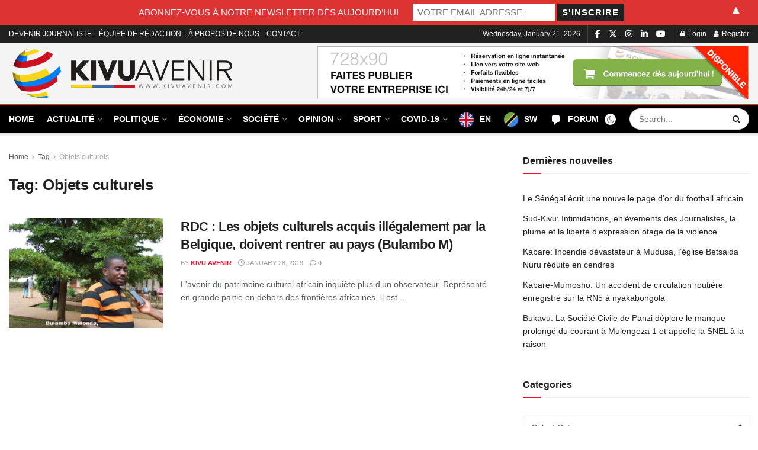

--- FILE ---
content_type: text/html; charset=UTF-8
request_url: https://kivuavenir.com/tag/objets-culturels/
body_size: 46738
content:
<!doctype html>
<!--[if lt IE 7]> <html class="no-js lt-ie9 lt-ie8 lt-ie7" lang="en-ZA" prefix="og: https://ogp.me/ns#"> <![endif]-->
<!--[if IE 7]>    <html class="no-js lt-ie9 lt-ie8" lang="en-ZA" prefix="og: https://ogp.me/ns#"> <![endif]-->
<!--[if IE 8]>    <html class="no-js lt-ie9" lang="en-ZA" prefix="og: https://ogp.me/ns#"> <![endif]-->
<!--[if IE 9]>    <html class="no-js lt-ie10" lang="en-ZA" prefix="og: https://ogp.me/ns#"> <![endif]-->
<!--[if gt IE 8]><!--> <html class="no-js" lang="en-ZA" prefix="og: https://ogp.me/ns#"> <!--<![endif]-->
<head>
    <meta http-equiv="Content-Type" content="text/html; charset=UTF-8" />
    <meta name='viewport' content='width=device-width, initial-scale=1, user-scalable=yes' />
    <link rel="profile" href="http://gmpg.org/xfn/11" />
    <link rel="pingback" href="https://kivuavenir.com/xmlrpc.php" />
    <meta property="og:type" content="website">
<meta property="og:title" content="RDC : Les objets culturels acquis illégalement par la Belgique, doivent rentrer au pays (Bulambo M)">
<meta property="og:site_name" content="Kivu-Avenir">
<meta property="og:description" content="L&#039;avenir du patrimoine culturel africain inquiète plus d&#039;un observateur. Représenté en grande partie en dehors des frontières africaines, il est">
<meta property="og:url" content="https://kivuavenir.com/tag/objets-culturels">
<meta property="og:image" content="https://kivuavenir.com/wp-content/uploads/2019/01/Bulambo.jpg">
<meta property="og:image:height" content="1757">
<meta property="og:image:width" content="1977">
<meta name="twitter:card" content="summary">
<meta name="twitter:url" content="https://kivuavenir.com/tag/objets-culturels">
<meta name="twitter:title" content="RDC : Les objets culturels acquis illégalement par la Belgique, doivent rentrer au pays (Bulambo M)">
<meta name="twitter:description" content="L&#039;avenir du patrimoine culturel africain inquiète plus d&#039;un observateur. Représenté en grande partie en dehors des frontières africaines, il est">
<meta name="twitter:image" content="https://kivuavenir.com/wp-content/uploads/2019/01/Bulambo.jpg">
<meta name="twitter:image:width" content="1977">
<meta name="twitter:image:height" content="1757">
<meta name="twitter:site" content="https://twitter.com/avenirkivu">
			<script type="text/javascript">
			  var jnews_ajax_url = '/?ajax-request=jnews'
			</script>
			<script type="text/javascript">;window.jnews=window.jnews||{},window.jnews.library=window.jnews.library||{},window.jnews.library=function(){"use strict";var e=this;e.win=window,e.doc=document,e.noop=function(){},e.globalBody=e.doc.getElementsByTagName("body")[0],e.globalBody=e.globalBody?e.globalBody:e.doc,e.win.jnewsDataStorage=e.win.jnewsDataStorage||{_storage:new WeakMap,put:function(e,t,n){this._storage.has(e)||this._storage.set(e,new Map),this._storage.get(e).set(t,n)},get:function(e,t){return this._storage.get(e).get(t)},has:function(e,t){return this._storage.has(e)&&this._storage.get(e).has(t)},remove:function(e,t){var n=this._storage.get(e).delete(t);return 0===!this._storage.get(e).size&&this._storage.delete(e),n}},e.windowWidth=function(){return e.win.innerWidth||e.docEl.clientWidth||e.globalBody.clientWidth},e.windowHeight=function(){return e.win.innerHeight||e.docEl.clientHeight||e.globalBody.clientHeight},e.requestAnimationFrame=e.win.requestAnimationFrame||e.win.webkitRequestAnimationFrame||e.win.mozRequestAnimationFrame||e.win.msRequestAnimationFrame||window.oRequestAnimationFrame||function(e){return setTimeout(e,1e3/60)},e.cancelAnimationFrame=e.win.cancelAnimationFrame||e.win.webkitCancelAnimationFrame||e.win.webkitCancelRequestAnimationFrame||e.win.mozCancelAnimationFrame||e.win.msCancelRequestAnimationFrame||e.win.oCancelRequestAnimationFrame||function(e){clearTimeout(e)},e.classListSupport="classList"in document.createElement("_"),e.hasClass=e.classListSupport?function(e,t){return e.classList.contains(t)}:function(e,t){return e.className.indexOf(t)>=0},e.addClass=e.classListSupport?function(t,n){e.hasClass(t,n)||t.classList.add(n)}:function(t,n){e.hasClass(t,n)||(t.className+=" "+n)},e.removeClass=e.classListSupport?function(t,n){e.hasClass(t,n)&&t.classList.remove(n)}:function(t,n){e.hasClass(t,n)&&(t.className=t.className.replace(n,""))},e.objKeys=function(e){var t=[];for(var n in e)Object.prototype.hasOwnProperty.call(e,n)&&t.push(n);return t},e.isObjectSame=function(e,t){var n=!0;return JSON.stringify(e)!==JSON.stringify(t)&&(n=!1),n},e.extend=function(){for(var e,t,n,o=arguments[0]||{},i=1,a=arguments.length;i<a;i++)if(null!==(e=arguments[i]))for(t in e)o!==(n=e[t])&&void 0!==n&&(o[t]=n);return o},e.dataStorage=e.win.jnewsDataStorage,e.isVisible=function(e){return 0!==e.offsetWidth&&0!==e.offsetHeight||e.getBoundingClientRect().length},e.getHeight=function(e){return e.offsetHeight||e.clientHeight||e.getBoundingClientRect().height},e.getWidth=function(e){return e.offsetWidth||e.clientWidth||e.getBoundingClientRect().width},e.supportsPassive=!1;try{var t=Object.defineProperty({},"passive",{get:function(){e.supportsPassive=!0}});"createEvent"in e.doc?e.win.addEventListener("test",null,t):"fireEvent"in e.doc&&e.win.attachEvent("test",null)}catch(e){}e.passiveOption=!!e.supportsPassive&&{passive:!0},e.setStorage=function(e,t){e="jnews-"+e;var n={expired:Math.floor(((new Date).getTime()+432e5)/1e3)};t=Object.assign(n,t);localStorage.setItem(e,JSON.stringify(t))},e.getStorage=function(e){e="jnews-"+e;var t=localStorage.getItem(e);return null!==t&&0<t.length?JSON.parse(localStorage.getItem(e)):{}},e.expiredStorage=function(){var t,n="jnews-";for(var o in localStorage)o.indexOf(n)>-1&&"undefined"!==(t=e.getStorage(o.replace(n,""))).expired&&t.expired<Math.floor((new Date).getTime()/1e3)&&localStorage.removeItem(o)},e.addEvents=function(t,n,o){for(var i in n){var a=["touchstart","touchmove"].indexOf(i)>=0&&!o&&e.passiveOption;"createEvent"in e.doc?t.addEventListener(i,n[i],a):"fireEvent"in e.doc&&t.attachEvent("on"+i,n[i])}},e.removeEvents=function(t,n){for(var o in n)"createEvent"in e.doc?t.removeEventListener(o,n[o]):"fireEvent"in e.doc&&t.detachEvent("on"+o,n[o])},e.triggerEvents=function(t,n,o){var i;o=o||{detail:null};return"createEvent"in e.doc?(!(i=e.doc.createEvent("CustomEvent")||new CustomEvent(n)).initCustomEvent||i.initCustomEvent(n,!0,!1,o),void t.dispatchEvent(i)):"fireEvent"in e.doc?((i=e.doc.createEventObject()).eventType=n,void t.fireEvent("on"+i.eventType,i)):void 0},e.getParents=function(t,n){void 0===n&&(n=e.doc);for(var o=[],i=t.parentNode,a=!1;!a;)if(i){var r=i;r.querySelectorAll(n).length?a=!0:(o.push(r),i=r.parentNode)}else o=[],a=!0;return o},e.forEach=function(e,t,n){for(var o=0,i=e.length;o<i;o++)t.call(n,e[o],o)},e.getText=function(e){return e.innerText||e.textContent},e.setText=function(e,t){var n="object"==typeof t?t.innerText||t.textContent:t;e.innerText&&(e.innerText=n),e.textContent&&(e.textContent=n)},e.httpBuildQuery=function(t){return e.objKeys(t).reduce(function t(n){var o=arguments.length>1&&void 0!==arguments[1]?arguments[1]:null;return function(i,a){var r=n[a];a=encodeURIComponent(a);var s=o?"".concat(o,"[").concat(a,"]"):a;return null==r||"function"==typeof r?(i.push("".concat(s,"=")),i):["number","boolean","string"].includes(typeof r)?(i.push("".concat(s,"=").concat(encodeURIComponent(r))),i):(i.push(e.objKeys(r).reduce(t(r,s),[]).join("&")),i)}}(t),[]).join("&")},e.get=function(t,n,o,i){return o="function"==typeof o?o:e.noop,e.ajax("GET",t,n,o,i)},e.post=function(t,n,o,i){return o="function"==typeof o?o:e.noop,e.ajax("POST",t,n,o,i)},e.ajax=function(t,n,o,i,a){var r=new XMLHttpRequest,s=n,c=e.httpBuildQuery(o);if(t=-1!=["GET","POST"].indexOf(t)?t:"GET",r.open(t,s+("GET"==t?"?"+c:""),!0),"POST"==t&&r.setRequestHeader("Content-type","application/x-www-form-urlencoded"),r.setRequestHeader("X-Requested-With","XMLHttpRequest"),r.onreadystatechange=function(){4===r.readyState&&200<=r.status&&300>r.status&&"function"==typeof i&&i.call(void 0,r.response)},void 0!==a&&!a){return{xhr:r,send:function(){r.send("POST"==t?c:null)}}}return r.send("POST"==t?c:null),{xhr:r}},e.scrollTo=function(t,n,o){function i(e,t,n){this.start=this.position(),this.change=e-this.start,this.currentTime=0,this.increment=20,this.duration=void 0===n?500:n,this.callback=t,this.finish=!1,this.animateScroll()}return Math.easeInOutQuad=function(e,t,n,o){return(e/=o/2)<1?n/2*e*e+t:-n/2*(--e*(e-2)-1)+t},i.prototype.stop=function(){this.finish=!0},i.prototype.move=function(t){e.doc.documentElement.scrollTop=t,e.globalBody.parentNode.scrollTop=t,e.globalBody.scrollTop=t},i.prototype.position=function(){return e.doc.documentElement.scrollTop||e.globalBody.parentNode.scrollTop||e.globalBody.scrollTop},i.prototype.animateScroll=function(){this.currentTime+=this.increment;var t=Math.easeInOutQuad(this.currentTime,this.start,this.change,this.duration);this.move(t),this.currentTime<this.duration&&!this.finish?e.requestAnimationFrame.call(e.win,this.animateScroll.bind(this)):this.callback&&"function"==typeof this.callback&&this.callback()},new i(t,n,o)},e.unwrap=function(t){var n,o=t;e.forEach(t,(function(e,t){n?n+=e:n=e})),o.replaceWith(n)},e.performance={start:function(e){performance.mark(e+"Start")},stop:function(e){performance.mark(e+"End"),performance.measure(e,e+"Start",e+"End")}},e.fps=function(){var t=0,n=0,o=0;!function(){var i=t=0,a=0,r=0,s=document.getElementById("fpsTable"),c=function(t){void 0===document.getElementsByTagName("body")[0]?e.requestAnimationFrame.call(e.win,(function(){c(t)})):document.getElementsByTagName("body")[0].appendChild(t)};null===s&&((s=document.createElement("div")).style.position="fixed",s.style.top="120px",s.style.left="10px",s.style.width="100px",s.style.height="20px",s.style.border="1px solid black",s.style.fontSize="11px",s.style.zIndex="100000",s.style.backgroundColor="white",s.id="fpsTable",c(s));var l=function(){o++,n=Date.now(),(a=(o/(r=(n-t)/1e3)).toPrecision(2))!=i&&(i=a,s.innerHTML=i+"fps"),1<r&&(t=n,o=0),e.requestAnimationFrame.call(e.win,l)};l()}()},e.instr=function(e,t){for(var n=0;n<t.length;n++)if(-1!==e.toLowerCase().indexOf(t[n].toLowerCase()))return!0},e.winLoad=function(t,n){function o(o){if("complete"===e.doc.readyState||"interactive"===e.doc.readyState)return!o||n?setTimeout(t,n||1):t(o),1}o()||e.addEvents(e.win,{load:o})},e.docReady=function(t,n){function o(o){if("complete"===e.doc.readyState||"interactive"===e.doc.readyState)return!o||n?setTimeout(t,n||1):t(o),1}o()||e.addEvents(e.doc,{DOMContentLoaded:o})},e.fireOnce=function(){e.docReady((function(){e.assets=e.assets||[],e.assets.length&&(e.boot(),e.load_assets())}),50)},e.boot=function(){e.length&&e.doc.querySelectorAll("style[media]").forEach((function(e){"not all"==e.getAttribute("media")&&e.removeAttribute("media")}))},e.create_js=function(t,n){var o=e.doc.createElement("script");switch(o.setAttribute("src",t),n){case"defer":o.setAttribute("defer",!0);break;case"async":o.setAttribute("async",!0);break;case"deferasync":o.setAttribute("defer",!0),o.setAttribute("async",!0)}e.globalBody.appendChild(o)},e.load_assets=function(){"object"==typeof e.assets&&e.forEach(e.assets.slice(0),(function(t,n){var o="";t.defer&&(o+="defer"),t.async&&(o+="async"),e.create_js(t.url,o);var i=e.assets.indexOf(t);i>-1&&e.assets.splice(i,1)})),e.assets=jnewsoption.au_scripts=window.jnewsads=[]},e.setCookie=function(e,t,n){var o="";if(n){var i=new Date;i.setTime(i.getTime()+24*n*60*60*1e3),o="; expires="+i.toUTCString()}document.cookie=e+"="+(t||"")+o+"; path=/"},e.getCookie=function(e){for(var t=e+"=",n=document.cookie.split(";"),o=0;o<n.length;o++){for(var i=n[o];" "==i.charAt(0);)i=i.substring(1,i.length);if(0==i.indexOf(t))return i.substring(t.length,i.length)}return null},e.eraseCookie=function(e){document.cookie=e+"=; Path=/; Expires=Thu, 01 Jan 1970 00:00:01 GMT;"},e.docReady((function(){e.globalBody=e.globalBody==e.doc?e.doc.getElementsByTagName("body")[0]:e.globalBody,e.globalBody=e.globalBody?e.globalBody:e.doc})),e.winLoad((function(){e.winLoad((function(){var t=!1;if(void 0!==window.jnewsadmin)if(void 0!==window.file_version_checker){var n=e.objKeys(window.file_version_checker);n.length?n.forEach((function(e){t||"10.0.4"===window.file_version_checker[e]||(t=!0)})):t=!0}else t=!0;t&&(window.jnewsHelper.getMessage(),window.jnewsHelper.getNotice())}),2500)}))},window.jnews.library=new window.jnews.library;</script><!-- Google tag (gtag.js) consent mode dataLayer added by Site Kit -->
<script type="text/javascript" id="google_gtagjs-js-consent-mode-data-layer">
/* <![CDATA[ */
window.dataLayer = window.dataLayer || [];function gtag(){dataLayer.push(arguments);}
gtag('consent', 'default', {"ad_personalization":"denied","ad_storage":"denied","ad_user_data":"denied","analytics_storage":"denied","functionality_storage":"denied","security_storage":"denied","personalization_storage":"denied","region":["AT","BE","BG","CH","CY","CZ","DE","DK","EE","ES","FI","FR","GB","GR","HR","HU","IE","IS","IT","LI","LT","LU","LV","MT","NL","NO","PL","PT","RO","SE","SI","SK"],"wait_for_update":500});
window._googlesitekitConsentCategoryMap = {"statistics":["analytics_storage"],"marketing":["ad_storage","ad_user_data","ad_personalization"],"functional":["functionality_storage","security_storage"],"preferences":["personalization_storage"]};
window._googlesitekitConsents = {"ad_personalization":"denied","ad_storage":"denied","ad_user_data":"denied","analytics_storage":"denied","functionality_storage":"denied","security_storage":"denied","personalization_storage":"denied","region":["AT","BE","BG","CH","CY","CZ","DE","DK","EE","ES","FI","FR","GB","GR","HR","HU","IE","IS","IT","LI","LT","LU","LV","MT","NL","NO","PL","PT","RO","SE","SI","SK"],"wait_for_update":500};
/* ]]> */
</script>
<!-- End Google tag (gtag.js) consent mode dataLayer added by Site Kit -->

<!-- Search Engine Optimization by Rank Math - https://rankmath.com/ -->
<title>Objets culturels Archives - Kivu-Avenir</title>
<meta name="robots" content="index, follow, max-snippet:-1, max-video-preview:-1, max-image-preview:large"/>
<link rel="canonical" href="https://kivuavenir.com/tag/objets-culturels/" />
<meta property="og:locale" content="en_US" />
<meta property="og:type" content="article" />
<meta property="og:title" content="Objets culturels Archives - Kivu-Avenir" />
<meta property="og:url" content="https://kivuavenir.com/tag/objets-culturels/" />
<meta property="og:site_name" content="Kivuavenir" />
<meta property="article:publisher" content="https://www.facebook.com/kivuavenir1" />
<meta name="twitter:card" content="summary_large_image" />
<meta name="twitter:title" content="Objets culturels Archives - Kivu-Avenir" />
<meta name="twitter:site" content="@avenirkivu" />
<meta name="twitter:label1" content="Posts" />
<meta name="twitter:data1" content="1" />
<script type="application/ld+json" class="rank-math-schema">{"@context":"https://schema.org","@graph":[{"@type":"NewsMediaOrganization","@id":"https://kivuavenir.com/#organization","name":"Kivuavenir","url":"https://kivuavenir.com","sameAs":["https://www.facebook.com/kivuavenir1","https://twitter.com/avenirkivu","https://www.linkedin.com/feed/"],"logo":{"@type":"ImageObject","@id":"https://kivuavenir.com/#logo","url":"https://kivuavenir.com/wp-content/uploads/2023/08/cropped-symbol@4x-100.jpg","contentUrl":"https://kivuavenir.com/wp-content/uploads/2023/08/cropped-symbol@4x-100.jpg","caption":"Kivuavenir","inLanguage":"en-ZA","width":"512","height":"512"}},{"@type":"WebSite","@id":"https://kivuavenir.com/#website","url":"https://kivuavenir.com","name":"Kivuavenir","publisher":{"@id":"https://kivuavenir.com/#organization"},"inLanguage":"en-ZA"},{"@type":"BreadcrumbList","@id":"https://kivuavenir.com/tag/objets-culturels/#breadcrumb","itemListElement":[{"@type":"ListItem","position":"1","item":{"@id":"https://kivuavenir.com","name":"Accueil"}},{"@type":"ListItem","position":"2","item":{"@id":"https://kivuavenir.com/tag/objets-culturels/","name":"Objets culturels"}}]},{"@type":"CollectionPage","@id":"https://kivuavenir.com/tag/objets-culturels/#webpage","url":"https://kivuavenir.com/tag/objets-culturels/","name":"Objets culturels Archives - Kivu-Avenir","isPartOf":{"@id":"https://kivuavenir.com/#website"},"inLanguage":"en-ZA","breadcrumb":{"@id":"https://kivuavenir.com/tag/objets-culturels/#breadcrumb"}}]}</script>
<!-- /Rank Math WordPress SEO plugin -->

<link rel='dns-prefetch' href='//cdn.jsdelivr.net' />
<link rel='dns-prefetch' href='//player.vimeo.com' />
<link rel='dns-prefetch' href='//www.googletagmanager.com' />
<link rel='dns-prefetch' href='//use.fontawesome.com' />
<link rel='dns-prefetch' href='//pagead2.googlesyndication.com' />
<link rel="alternate" type="application/rss+xml" title="Kivu-Avenir &raquo; Feed" href="https://kivuavenir.com/feed/" />
<link rel="alternate" type="application/rss+xml" title="Kivu-Avenir &raquo; Comments Feed" href="https://kivuavenir.com/comments/feed/" />
<link rel="alternate" type="application/rss+xml" title="Kivu-Avenir &raquo; Objets culturels Tag Feed" href="https://kivuavenir.com/tag/objets-culturels/feed/" />
<style id='wp-img-auto-sizes-contain-inline-css' type='text/css'>
img:is([sizes=auto i],[sizes^="auto," i]){contain-intrinsic-size:3000px 1500px}
/*# sourceURL=wp-img-auto-sizes-contain-inline-css */
</style>
<link rel='stylesheet' id='formidable-css' href='https://kivuavenir.com/wp-content/plugins/formidable/css/formidableforms.css?ver=12231443' type='text/css' media='all' />
<style id='wp-emoji-styles-inline-css' type='text/css'>

	img.wp-smiley, img.emoji {
		display: inline !important;
		border: none !important;
		box-shadow: none !important;
		height: 1em !important;
		width: 1em !important;
		margin: 0 0.07em !important;
		vertical-align: -0.1em !important;
		background: none !important;
		padding: 0 !important;
	}
/*# sourceURL=wp-emoji-styles-inline-css */
</style>
<link rel='stylesheet' id='wp-block-library-css' href='https://kivuavenir.com/wp-includes/css/dist/block-library/style.min.css?ver=6.9' type='text/css' media='all' />
<style id='global-styles-inline-css' type='text/css'>
:root{--wp--preset--aspect-ratio--square: 1;--wp--preset--aspect-ratio--4-3: 4/3;--wp--preset--aspect-ratio--3-4: 3/4;--wp--preset--aspect-ratio--3-2: 3/2;--wp--preset--aspect-ratio--2-3: 2/3;--wp--preset--aspect-ratio--16-9: 16/9;--wp--preset--aspect-ratio--9-16: 9/16;--wp--preset--color--black: #000000;--wp--preset--color--cyan-bluish-gray: #abb8c3;--wp--preset--color--white: #ffffff;--wp--preset--color--pale-pink: #f78da7;--wp--preset--color--vivid-red: #cf2e2e;--wp--preset--color--luminous-vivid-orange: #ff6900;--wp--preset--color--luminous-vivid-amber: #fcb900;--wp--preset--color--light-green-cyan: #7bdcb5;--wp--preset--color--vivid-green-cyan: #00d084;--wp--preset--color--pale-cyan-blue: #8ed1fc;--wp--preset--color--vivid-cyan-blue: #0693e3;--wp--preset--color--vivid-purple: #9b51e0;--wp--preset--gradient--vivid-cyan-blue-to-vivid-purple: linear-gradient(135deg,rgb(6,147,227) 0%,rgb(155,81,224) 100%);--wp--preset--gradient--light-green-cyan-to-vivid-green-cyan: linear-gradient(135deg,rgb(122,220,180) 0%,rgb(0,208,130) 100%);--wp--preset--gradient--luminous-vivid-amber-to-luminous-vivid-orange: linear-gradient(135deg,rgb(252,185,0) 0%,rgb(255,105,0) 100%);--wp--preset--gradient--luminous-vivid-orange-to-vivid-red: linear-gradient(135deg,rgb(255,105,0) 0%,rgb(207,46,46) 100%);--wp--preset--gradient--very-light-gray-to-cyan-bluish-gray: linear-gradient(135deg,rgb(238,238,238) 0%,rgb(169,184,195) 100%);--wp--preset--gradient--cool-to-warm-spectrum: linear-gradient(135deg,rgb(74,234,220) 0%,rgb(151,120,209) 20%,rgb(207,42,186) 40%,rgb(238,44,130) 60%,rgb(251,105,98) 80%,rgb(254,248,76) 100%);--wp--preset--gradient--blush-light-purple: linear-gradient(135deg,rgb(255,206,236) 0%,rgb(152,150,240) 100%);--wp--preset--gradient--blush-bordeaux: linear-gradient(135deg,rgb(254,205,165) 0%,rgb(254,45,45) 50%,rgb(107,0,62) 100%);--wp--preset--gradient--luminous-dusk: linear-gradient(135deg,rgb(255,203,112) 0%,rgb(199,81,192) 50%,rgb(65,88,208) 100%);--wp--preset--gradient--pale-ocean: linear-gradient(135deg,rgb(255,245,203) 0%,rgb(182,227,212) 50%,rgb(51,167,181) 100%);--wp--preset--gradient--electric-grass: linear-gradient(135deg,rgb(202,248,128) 0%,rgb(113,206,126) 100%);--wp--preset--gradient--midnight: linear-gradient(135deg,rgb(2,3,129) 0%,rgb(40,116,252) 100%);--wp--preset--font-size--small: 13px;--wp--preset--font-size--medium: 20px;--wp--preset--font-size--large: 36px;--wp--preset--font-size--x-large: 42px;--wp--preset--spacing--20: 0.44rem;--wp--preset--spacing--30: 0.67rem;--wp--preset--spacing--40: 1rem;--wp--preset--spacing--50: 1.5rem;--wp--preset--spacing--60: 2.25rem;--wp--preset--spacing--70: 3.38rem;--wp--preset--spacing--80: 5.06rem;--wp--preset--shadow--natural: 6px 6px 9px rgba(0, 0, 0, 0.2);--wp--preset--shadow--deep: 12px 12px 50px rgba(0, 0, 0, 0.4);--wp--preset--shadow--sharp: 6px 6px 0px rgba(0, 0, 0, 0.2);--wp--preset--shadow--outlined: 6px 6px 0px -3px rgb(255, 255, 255), 6px 6px rgb(0, 0, 0);--wp--preset--shadow--crisp: 6px 6px 0px rgb(0, 0, 0);}:where(.is-layout-flex){gap: 0.5em;}:where(.is-layout-grid){gap: 0.5em;}body .is-layout-flex{display: flex;}.is-layout-flex{flex-wrap: wrap;align-items: center;}.is-layout-flex > :is(*, div){margin: 0;}body .is-layout-grid{display: grid;}.is-layout-grid > :is(*, div){margin: 0;}:where(.wp-block-columns.is-layout-flex){gap: 2em;}:where(.wp-block-columns.is-layout-grid){gap: 2em;}:where(.wp-block-post-template.is-layout-flex){gap: 1.25em;}:where(.wp-block-post-template.is-layout-grid){gap: 1.25em;}.has-black-color{color: var(--wp--preset--color--black) !important;}.has-cyan-bluish-gray-color{color: var(--wp--preset--color--cyan-bluish-gray) !important;}.has-white-color{color: var(--wp--preset--color--white) !important;}.has-pale-pink-color{color: var(--wp--preset--color--pale-pink) !important;}.has-vivid-red-color{color: var(--wp--preset--color--vivid-red) !important;}.has-luminous-vivid-orange-color{color: var(--wp--preset--color--luminous-vivid-orange) !important;}.has-luminous-vivid-amber-color{color: var(--wp--preset--color--luminous-vivid-amber) !important;}.has-light-green-cyan-color{color: var(--wp--preset--color--light-green-cyan) !important;}.has-vivid-green-cyan-color{color: var(--wp--preset--color--vivid-green-cyan) !important;}.has-pale-cyan-blue-color{color: var(--wp--preset--color--pale-cyan-blue) !important;}.has-vivid-cyan-blue-color{color: var(--wp--preset--color--vivid-cyan-blue) !important;}.has-vivid-purple-color{color: var(--wp--preset--color--vivid-purple) !important;}.has-black-background-color{background-color: var(--wp--preset--color--black) !important;}.has-cyan-bluish-gray-background-color{background-color: var(--wp--preset--color--cyan-bluish-gray) !important;}.has-white-background-color{background-color: var(--wp--preset--color--white) !important;}.has-pale-pink-background-color{background-color: var(--wp--preset--color--pale-pink) !important;}.has-vivid-red-background-color{background-color: var(--wp--preset--color--vivid-red) !important;}.has-luminous-vivid-orange-background-color{background-color: var(--wp--preset--color--luminous-vivid-orange) !important;}.has-luminous-vivid-amber-background-color{background-color: var(--wp--preset--color--luminous-vivid-amber) !important;}.has-light-green-cyan-background-color{background-color: var(--wp--preset--color--light-green-cyan) !important;}.has-vivid-green-cyan-background-color{background-color: var(--wp--preset--color--vivid-green-cyan) !important;}.has-pale-cyan-blue-background-color{background-color: var(--wp--preset--color--pale-cyan-blue) !important;}.has-vivid-cyan-blue-background-color{background-color: var(--wp--preset--color--vivid-cyan-blue) !important;}.has-vivid-purple-background-color{background-color: var(--wp--preset--color--vivid-purple) !important;}.has-black-border-color{border-color: var(--wp--preset--color--black) !important;}.has-cyan-bluish-gray-border-color{border-color: var(--wp--preset--color--cyan-bluish-gray) !important;}.has-white-border-color{border-color: var(--wp--preset--color--white) !important;}.has-pale-pink-border-color{border-color: var(--wp--preset--color--pale-pink) !important;}.has-vivid-red-border-color{border-color: var(--wp--preset--color--vivid-red) !important;}.has-luminous-vivid-orange-border-color{border-color: var(--wp--preset--color--luminous-vivid-orange) !important;}.has-luminous-vivid-amber-border-color{border-color: var(--wp--preset--color--luminous-vivid-amber) !important;}.has-light-green-cyan-border-color{border-color: var(--wp--preset--color--light-green-cyan) !important;}.has-vivid-green-cyan-border-color{border-color: var(--wp--preset--color--vivid-green-cyan) !important;}.has-pale-cyan-blue-border-color{border-color: var(--wp--preset--color--pale-cyan-blue) !important;}.has-vivid-cyan-blue-border-color{border-color: var(--wp--preset--color--vivid-cyan-blue) !important;}.has-vivid-purple-border-color{border-color: var(--wp--preset--color--vivid-purple) !important;}.has-vivid-cyan-blue-to-vivid-purple-gradient-background{background: var(--wp--preset--gradient--vivid-cyan-blue-to-vivid-purple) !important;}.has-light-green-cyan-to-vivid-green-cyan-gradient-background{background: var(--wp--preset--gradient--light-green-cyan-to-vivid-green-cyan) !important;}.has-luminous-vivid-amber-to-luminous-vivid-orange-gradient-background{background: var(--wp--preset--gradient--luminous-vivid-amber-to-luminous-vivid-orange) !important;}.has-luminous-vivid-orange-to-vivid-red-gradient-background{background: var(--wp--preset--gradient--luminous-vivid-orange-to-vivid-red) !important;}.has-very-light-gray-to-cyan-bluish-gray-gradient-background{background: var(--wp--preset--gradient--very-light-gray-to-cyan-bluish-gray) !important;}.has-cool-to-warm-spectrum-gradient-background{background: var(--wp--preset--gradient--cool-to-warm-spectrum) !important;}.has-blush-light-purple-gradient-background{background: var(--wp--preset--gradient--blush-light-purple) !important;}.has-blush-bordeaux-gradient-background{background: var(--wp--preset--gradient--blush-bordeaux) !important;}.has-luminous-dusk-gradient-background{background: var(--wp--preset--gradient--luminous-dusk) !important;}.has-pale-ocean-gradient-background{background: var(--wp--preset--gradient--pale-ocean) !important;}.has-electric-grass-gradient-background{background: var(--wp--preset--gradient--electric-grass) !important;}.has-midnight-gradient-background{background: var(--wp--preset--gradient--midnight) !important;}.has-small-font-size{font-size: var(--wp--preset--font-size--small) !important;}.has-medium-font-size{font-size: var(--wp--preset--font-size--medium) !important;}.has-large-font-size{font-size: var(--wp--preset--font-size--large) !important;}.has-x-large-font-size{font-size: var(--wp--preset--font-size--x-large) !important;}
/*# sourceURL=global-styles-inline-css */
</style>

<style id='classic-theme-styles-inline-css' type='text/css'>
/*! This file is auto-generated */
.wp-block-button__link{color:#fff;background-color:#32373c;border-radius:9999px;box-shadow:none;text-decoration:none;padding:calc(.667em + 2px) calc(1.333em + 2px);font-size:1.125em}.wp-block-file__button{background:#32373c;color:#fff;text-decoration:none}
/*# sourceURL=/wp-includes/css/classic-themes.min.css */
</style>
<style id='font-awesome-svg-styles-default-inline-css' type='text/css'>
.svg-inline--fa {
  display: inline-block;
  height: 1em;
  overflow: visible;
  vertical-align: -.125em;
}
/*# sourceURL=font-awesome-svg-styles-default-inline-css */
</style>
<link rel='stylesheet' id='font-awesome-svg-styles-css' href='https://kivuavenir.com/wp-content/uploads/font-awesome/v6.6.0/css/svg-with-js.css' type='text/css' media='all' />
<style id='font-awesome-svg-styles-inline-css' type='text/css'>
   .wp-block-font-awesome-icon svg::before,
   .wp-rich-text-font-awesome-icon svg::before {content: unset;}
/*# sourceURL=font-awesome-svg-styles-inline-css */
</style>
<link rel='stylesheet' id='elite_player_style-css' href='https://kivuavenir.com/wp-content/plugins/Elite-video-player/css/elite.min.css?ver=7.0.0.2' type='text/css' media='all' />
<link rel='stylesheet' id='elite_player_icons-css' href='https://kivuavenir.com/wp-content/plugins/Elite-video-player/css/elite-font-awesome.min.css?ver=7.0.0.2' type='text/css' media='all' />
<link rel='stylesheet' id='elite_player_scrollbar-css' href='https://kivuavenir.com/wp-content/plugins/Elite-video-player/css/jquery.mCustomScrollbar.min.css?ver=7.0.0.2' type='text/css' media='all' />
<link rel='stylesheet' id='jnews-video-css' href='https://kivuavenir.com/wp-content/plugins/jnews-video/assets/css/plugin.css?ver=12.0.1' type='text/css' media='all' />
<link rel='stylesheet' id='menu-image-css' href='https://kivuavenir.com/wp-content/plugins/menu-image/includes/css/menu-image.css?ver=3.13' type='text/css' media='all' />
<link rel='stylesheet' id='dashicons-css' href='https://kivuavenir.com/wp-includes/css/dashicons.min.css?ver=6.9' type='text/css' media='all' />
<link rel='stylesheet' id='jnews-parent-style-css' href='https://kivuavenir.com/wp-content/themes/jnews/style.css?ver=6.9' type='text/css' media='all' />
<link rel='stylesheet' id='js_composer_front-css' href='https://kivuavenir.com/wp-content/plugins/js_composer/assets/css/js_composer.min.css?ver=8.7.2' type='text/css' media='all' />
<link rel='stylesheet' id='font-awesome-official-css' href='https://use.fontawesome.com/releases/v6.6.0/css/all.css' type='text/css' media='all' integrity="sha384-h/hnnw1Bi4nbpD6kE7nYfCXzovi622sY5WBxww8ARKwpdLj5kUWjRuyiXaD1U2JT" crossorigin="anonymous" />
<link rel='stylesheet' id='font-awesome-css' href='https://kivuavenir.com/wp-content/themes/jnews/assets/fonts/font-awesome/font-awesome.min.css?ver=1.0.0' type='text/css' media='all' />
<link rel='stylesheet' id='jnews-frontend-css' href='https://kivuavenir.com/wp-content/themes/jnews/assets/dist/frontend.min.css?ver=1.0.0' type='text/css' media='all' />
<link rel='stylesheet' id='jnews-js-composer-css' href='https://kivuavenir.com/wp-content/themes/jnews/assets/css/js-composer-frontend.css?ver=1.0.0' type='text/css' media='all' />
<link rel='stylesheet' id='jnews-style-css' href='https://kivuavenir.com/wp-content/themes/jnews-child/style.css?ver=1.0.0' type='text/css' media='all' />
<link rel='stylesheet' id='jnews-darkmode-css' href='https://kivuavenir.com/wp-content/themes/jnews/assets/css/darkmode.css?ver=1.0.0' type='text/css' media='all' />
<link rel='stylesheet' id='jnews-scheme-css' href='https://kivuavenir.com/wp-content/themes/jnews/data/import/localnews/scheme.css?ver=1.0.0' type='text/css' media='all' />
<link rel='stylesheet' id='jnews-video-darkmode-css' href='https://kivuavenir.com/wp-content/plugins/jnews-video/assets/css/darkmode.css?ver=12.0.1' type='text/css' media='all' />
<link rel='stylesheet' id='font-awesome-official-v4shim-css' href='https://use.fontawesome.com/releases/v6.6.0/css/v4-shims.css' type='text/css' media='all' integrity="sha384-Heamg4F/EELwbmnBJapxaWTkcdX/DCrJpYgSshI5BkI7xghn3RvDcpG+1xUJt/7K" crossorigin="anonymous" />
<script type="text/javascript" src="https://kivuavenir.com/wp-includes/js/jquery/jquery.min.js?ver=3.7.1" id="jquery-core-js"></script>
<script type="text/javascript" src="https://kivuavenir.com/wp-includes/js/jquery/jquery-migrate.min.js?ver=3.4.1" id="jquery-migrate-js"></script>
<script type="text/javascript" src="https://kivuavenir.com/wp-content/plugins/Elite-video-player/js/embed.min.js?ver=7.0.0.2" id="elite_embed-js"></script>
<script type="text/javascript" src="https://cdn.jsdelivr.net/npm/hls.js@latest?ver=7.0.0.2" id="elite_hls-js"></script>
<script type="text/javascript" src="https://kivuavenir.com/wp-content/plugins/Elite-video-player/js/jquery.mCustomScrollbar.min.js?ver=7.0.0.2" id="elite_jquery.mCustomScrollbar-js"></script>
<script type="text/javascript" src="https://player.vimeo.com/api/player.js?ver=7.0.0.2" id="elite_vimeo-js"></script>
<script type="text/javascript" src="https://kivuavenir.com/wp-content/plugins/Elite-video-player/js/THREEx.FullScreen.min.js?ver=7.0.0.2" id="elite_THREEx.FullScreen-js"></script>
<script type="text/javascript" src="https://kivuavenir.com/wp-content/plugins/Elite-video-player/js/vast.min.js?ver=7.0.0.2" id="elite_vast-js"></script>
<script type="text/javascript" src="https://kivuavenir.com/wp-content/plugins/Elite-video-player/js/chromecast.min.js?ver=7.0.0.2" id="elite_chromecast-js"></script>
<script type="text/javascript" src="https://kivuavenir.com/wp-content/plugins/Elite-video-player/js/Playlist.min.js?ver=7.0.0.2" id="elite_playlist-js"></script>
<script type="text/javascript" src="https://kivuavenir.com/wp-content/plugins/Elite-video-player/js/videoPlayer.min.js?ver=7.0.0.2" id="elite_video_player-js"></script>

<!-- Google tag (gtag.js) snippet added by Site Kit -->
<!-- Google Analytics snippet added by Site Kit -->
<!-- Google Ads snippet added by Site Kit -->
<script type="text/javascript" src="https://www.googletagmanager.com/gtag/js?id=GT-MBND98C" id="google_gtagjs-js" async></script>
<script type="text/javascript" id="google_gtagjs-js-after">
/* <![CDATA[ */
window.dataLayer = window.dataLayer || [];function gtag(){dataLayer.push(arguments);}
gtag("set","linker",{"domains":["kivuavenir.com"]});
gtag("js", new Date());
gtag("set", "developer_id.dZTNiMT", true);
gtag("config", "GT-MBND98C");
gtag("config", "AW-781127169");
//# sourceURL=google_gtagjs-js-after
/* ]]> */
</script>
<script></script><link rel="https://api.w.org/" href="https://kivuavenir.com/wp-json/" /><link rel="alternate" title="JSON" type="application/json" href="https://kivuavenir.com/wp-json/wp/v2/tags/486" /><link rel="EditURI" type="application/rsd+xml" title="RSD" href="https://kivuavenir.com/xmlrpc.php?rsd" />
<meta name="generator" content="WordPress 6.9" />
<meta name="generator" content="Site Kit by Google 1.170.0" /><script type="text/javascript">document.documentElement.className += " js";</script>
<script src="https://cdn.onesignal.com/sdks/OneSignalSDK.js" async=""></script>
<script>
  window.OneSignal = window.OneSignal || [];
  OneSignal.push(function() {
    OneSignal.init({
      appId: "90dbe2c4-f2b6-4155-b5a9-750d7e006897",
    });
  });
</script>
<script data-ad-client="ca-pub-2008301418297294" async src="https://pagead2.googlesyndication.com/pagead/js/adsbygoogle.js"></script>

<script>
  window.fbAsyncInit = function() {
    FB.init({
      appId      : '{your-app-id}',
      cookie     : true,
      xfbml      : true,
      version    : '{api-version}'
    });
      
    FB.AppEvents.logPageView();   
      
  };

  (function(d, s, id){
     var js, fjs = d.getElementsByTagName(s)[0];
     if (d.getElementById(id)) {return;}
     js = d.createElement(s); js.id = id;
     js.src = "https://connect.facebook.net/en_US/sdk.js";
     fjs.parentNode.insertBefore(js, fjs);
   }(document, 'script', 'facebook-jssdk'));
</script>
<!-- Google AdSense meta tags added by Site Kit -->
<meta name="google-adsense-platform-account" content="ca-host-pub-2644536267352236">
<meta name="google-adsense-platform-domain" content="sitekit.withgoogle.com">
<!-- End Google AdSense meta tags added by Site Kit -->
<meta name="generator" content="Powered by WPBakery Page Builder - drag and drop page builder for WordPress."/>

<!-- Google Tag Manager snippet added by Site Kit -->
<script type="text/javascript">
/* <![CDATA[ */

			( function( w, d, s, l, i ) {
				w[l] = w[l] || [];
				w[l].push( {'gtm.start': new Date().getTime(), event: 'gtm.js'} );
				var f = d.getElementsByTagName( s )[0],
					j = d.createElement( s ), dl = l != 'dataLayer' ? '&l=' + l : '';
				j.async = true;
				j.src = 'https://www.googletagmanager.com/gtm.js?id=' + i + dl;
				f.parentNode.insertBefore( j, f );
			} )( window, document, 'script', 'dataLayer', 'GTM-TG6CK7GX' );
			
/* ]]> */
</script>

<!-- End Google Tag Manager snippet added by Site Kit -->

<!-- Google AdSense snippet added by Site Kit -->
<script type="text/javascript" async="async" src="https://pagead2.googlesyndication.com/pagead/js/adsbygoogle.js?client=ca-pub-9271083382054937&amp;host=ca-host-pub-2644536267352236" crossorigin="anonymous"></script>

<!-- End Google AdSense snippet added by Site Kit -->
<style>#mailchimp-top-bar form,#mailchimp-top-bar input,#mailchimp-top-bar label{box-shadow:none;box-sizing:border-box;float:none;font-size:100%;height:auto;line-height:normal;margin:0;outline:0;padding:0;text-shadow:none;vertical-align:middle}#mailchimp-top-bar input,#mailchimp-top-bar label{display:inline-block!important;vertical-align:middle!important;width:auto}#mailchimp-top-bar form{margin:0!important;padding:0!important;text-align:center}#mailchimp-top-bar label{margin:0 6px 0 0}#mailchimp-top-bar .mctb-button,#mailchimp-top-bar .mctb-email,#mailchimp-top-bar input,#mailchimp-top-bar input[type=email],#mailchimp-top-bar input[type=text]{background:#fff;border:1px solid #fff;height:auto;margin:0 0 0 6px}#mailchimp-top-bar .mctb-email{max-width:240px!important;width:100%}#mailchimp-top-bar .mctb-button{cursor:pointer;margin-left:0}#mailchimp-top-bar .mctb-email-confirm{display:none!important}#mailchimp-top-bar.mctb-small{font-size:10px}#mailchimp-top-bar.mctb-small .mctb-bar{padding:5px 6px}#mailchimp-top-bar.mctb-small .mctb-button{padding:4px 12px}#mailchimp-top-bar.mctb-small .mctb-email,#mailchimp-top-bar.mctb-small .mctb-label,#mailchimp-top-bar.mctb-small input{padding:4px 6px!important}#mailchimp-top-bar.mctb-small input,#mailchimp-top-bar.mctb-small label{font-size:12px}#mailchimp-top-bar.mctb-small .mctb-close{font-size:16px;padding:4px 12px}#mailchimp-top-bar.mctb-medium{font-size:12.5px}#mailchimp-top-bar.mctb-medium .mctb-bar{padding:6.25px 7.5px}#mailchimp-top-bar.mctb-medium .mctb-button{padding:5px 15px}#mailchimp-top-bar.mctb-medium .mctb-email,#mailchimp-top-bar.mctb-medium .mctb-label,#mailchimp-top-bar.mctb-medium input{padding:5px 7.5px!important}#mailchimp-top-bar.mctb-medium input,#mailchimp-top-bar.mctb-medium label{font-size:15px}#mailchimp-top-bar.mctb-medium .mctb-close{font-size:20px;padding:5px 15px}#mailchimp-top-bar.mctb-big{font-size:15px}#mailchimp-top-bar.mctb-big .mctb-bar{padding:7.5px 9px}#mailchimp-top-bar.mctb-big .mctb-button{padding:6px 18px}#mailchimp-top-bar.mctb-big .mctb-email,#mailchimp-top-bar.mctb-big .mctb-label,#mailchimp-top-bar.mctb-big input{padding:6px 9px!important}#mailchimp-top-bar.mctb-big input,#mailchimp-top-bar.mctb-big label{font-size:18px}#mailchimp-top-bar.mctb-big .mctb-close{font-size:24px;padding:6px 18px}@media (max-width:580px){#mailchimp-top-bar .mctb-email,#mailchimp-top-bar .mctb-label,#mailchimp-top-bar input,#mailchimp-top-bar label{max-width:100%!important;width:100%}#mailchimp-top-bar .mctb-email,#mailchimp-top-bar input{margin:6px 0 0!important}}@media (max-width:860px){#mailchimp-top-bar.multiple-input-fields .mctb-label{display:block!important;margin:0 0 6px}}.admin-bar .mctb{z-index:99998}.admin-bar .mctb-position-top{top:32px}@media screen and (max-width:782px){.admin-bar .mctb-position-top{top:46px}}@media screen and (max-width:600px){.admin-bar .mctb-position-top.mctb-sticky{top:0}}.mctb{background:transparent;left:0;margin:0;position:absolute;right:0;text-align:center;top:0;width:100%;z-index:100000}.mctb-bar{overflow:hidden;position:relative;width:100%}.mctb-sticky{position:fixed}.mctb-position-bottom{bottom:0;position:fixed;top:auto}.mctb-position-bottom .mctb-bar{clear:both}.mctb-response{left:0;position:absolute;top:0;transition-duration:.8s;width:100%;z-index:100}.mctb-close{clear:both;cursor:pointer;display:inline-block;float:right;line-height:normal;margin-right:12px;z-index:10}.mctb-icon-inside-bar.mctb-position-bottom .mctb-bar{bottom:0;position:absolute}.mctb-icon-inside-bar .mctb-close{float:none;position:absolute;right:0;top:0}.mctb-bar,.mctb-response,.mctb-close{background:#dd3333!important;}.mctb-bar,.mctb-label,.mctb-close{color:#ffffff!important;}.mctb-button{background:#222222!important;border-color:#222222!important;}.mctb-email:focus{outline-color:#222222!important;}.mctb-button{color: #ffffff!important;}</style>
<link rel="icon" href="https://kivuavenir.com/wp-content/uploads/2023/08/cropped-symbol@4x-100-32x32.jpg" sizes="32x32" />
<link rel="icon" href="https://kivuavenir.com/wp-content/uploads/2023/08/cropped-symbol@4x-100-192x192.jpg" sizes="192x192" />
<link rel="apple-touch-icon" href="https://kivuavenir.com/wp-content/uploads/2023/08/cropped-symbol@4x-100-180x180.jpg" />
<meta name="msapplication-TileImage" content="https://kivuavenir.com/wp-content/uploads/2023/08/cropped-symbol@4x-100-270x270.jpg" />
<style id="jeg_dynamic_css" type="text/css" data-type="jeg_custom-css">@media only screen and (min-width : 1200px) { .container, .jeg_vc_content > .vc_row, .jeg_vc_content > .wpb-content-wrapper > .vc_row, .jeg_vc_content > .vc_element > .vc_row, .jeg_vc_content > .wpb-content-wrapper > .vc_element > .vc_row, .jeg_vc_content > .vc_row[data-vc-full-width="true"]:not([data-vc-stretch-content="true"]) > .jeg-vc-wrapper, .jeg_vc_content > .wpb-content-wrapper > .vc_row[data-vc-full-width="true"]:not([data-vc-stretch-content="true"]) > .jeg-vc-wrapper, .jeg_vc_content > .vc_element > .vc_row[data-vc-full-width="true"]:not([data-vc-stretch-content="true"]) > .jeg-vc-wrapper, .jeg_vc_content > .wpb-content-wrapper > .vc_element > .vc_row[data-vc-full-width="true"]:not([data-vc-stretch-content="true"]) > .jeg-vc-wrapper, .elementor-section.elementor-section-boxed > .elementor-container { max-width : 1370px; } .e-con-boxed.e-parent { --content-width : 1370px; }  } @media only screen and (min-width : 1441px) { .container, .jeg_vc_content > .vc_row, .jeg_vc_content > .wpb-content-wrapper > .vc_row, .jeg_vc_content > .vc_element > .vc_row, .jeg_vc_content > .wpb-content-wrapper > .vc_element > .vc_row, .jeg_vc_content > .vc_row[data-vc-full-width="true"]:not([data-vc-stretch-content="true"]) > .jeg-vc-wrapper, .jeg_vc_content > .wpb-content-wrapper > .vc_row[data-vc-full-width="true"]:not([data-vc-stretch-content="true"]) > .jeg-vc-wrapper, .jeg_vc_content > .vc_element > .vc_row[data-vc-full-width="true"]:not([data-vc-stretch-content="true"]) > .jeg-vc-wrapper, .jeg_vc_content > .wpb-content-wrapper > .vc_element > .vc_row[data-vc-full-width="true"]:not([data-vc-stretch-content="true"]) > .jeg-vc-wrapper , .elementor-section.elementor-section-boxed > .elementor-container { max-width : 1400px; } .e-con-boxed.e-parent { --content-width : 1400px; }  } .jeg_topbar .jeg_nav_row, .jeg_topbar .jeg_search_no_expand .jeg_search_input { line-height : 30px; } .jeg_topbar .jeg_nav_row, .jeg_topbar .jeg_nav_icon { height : 30px; } .jeg_topbar .jeg_logo_img { max-height : 30px; } .jeg_midbar { height : 103px; } .jeg_midbar .jeg_logo_img { max-height : 103px; } .jeg_midbar, .jeg_midbar.dark { background-color : #f4f4f4; } .jeg_header .jeg_bottombar.jeg_navbar,.jeg_bottombar .jeg_nav_icon { height : 46px; } .jeg_header .jeg_bottombar.jeg_navbar, .jeg_header .jeg_bottombar .jeg_main_menu:not(.jeg_menu_style_1) > li > a, .jeg_header .jeg_bottombar .jeg_menu_style_1 > li, .jeg_header .jeg_bottombar .jeg_menu:not(.jeg_main_menu) > li > a { line-height : 46px; } .jeg_bottombar .jeg_logo_img { max-height : 46px; } .jeg_header .jeg_bottombar.jeg_navbar_wrapper:not(.jeg_navbar_boxed), .jeg_header .jeg_bottombar.jeg_navbar_boxed .jeg_nav_row { background : #000000; } .jeg_header .jeg_bottombar, .jeg_header .jeg_bottombar.jeg_navbar_dark { color : #ffffff; } .jeg_header .jeg_bottombar a, .jeg_header .jeg_bottombar.jeg_navbar_dark a { color : #ffffff; } .jeg_header .jeg_bottombar, .jeg_header .jeg_bottombar.jeg_navbar_dark, .jeg_bottombar.jeg_navbar_boxed .jeg_nav_row, .jeg_bottombar.jeg_navbar_dark.jeg_navbar_boxed .jeg_nav_row { border-top-width : 3px; border-bottom-width : 0px; } .jeg_header_wrapper .jeg_bottombar, .jeg_header_wrapper .jeg_bottombar.jeg_navbar_dark, .jeg_bottombar.jeg_navbar_boxed .jeg_nav_row, .jeg_bottombar.jeg_navbar_dark.jeg_navbar_boxed .jeg_nav_row { border-top-color : #dd3333; } .jeg_header .socials_widget > a > i.fa:before { color : #ffffff; } .jeg_header .socials_widget.nobg > a > i > span.jeg-icon svg { fill : #ffffff; } .jeg_header .socials_widget.nobg > a > span.jeg-icon svg { fill : #ffffff; } .jeg_header .socials_widget > a > span.jeg-icon svg { fill : #ffffff; } .jeg_header .socials_widget > a > i > span.jeg-icon svg { fill : #ffffff; } .jeg_lang_dropdown_wrapper .jeg_lang_btn i, .jeg_lang_dropdown_wrapper .jeg_lang_dropdown a ,.jeg_lang_btn span , .jeg_lang_switcher a, .jeg_lang_switcher span, .jeg_lang_dropdown_wrapper .jeg_lang_btn::after { color : #ffffff; } .jeg_header .jeg_midbar.jeg_lang_expanded .jeg_lang_dropdown_wrapper .jeg_lang_btn { border-color : #ffffff; } .jeg_nav_account, .jeg_navbar .jeg_nav_account .jeg_menu > li > a, .jeg_midbar .jeg_nav_account .jeg_menu > li > a { color : #ffffff; } .jeg_menu.jeg_accountlink li > ul { background-color : #ffffff; } .jeg_menu.jeg_accountlink li > ul, .jeg_menu.jeg_accountlink li > ul li > a, .jeg_menu.jeg_accountlink li > ul li:hover > a, .jeg_menu.jeg_accountlink li > ul li.sfHover > a { color : #000000; } .jeg_menu.jeg_accountlink li > ul li:hover > a, .jeg_menu.jeg_accountlink li > ul li.sfHover > a { background-color : #000000; } .jeg_menu.jeg_accountlink li > ul, .jeg_menu.jeg_accountlink li > ul li a { border-color : #ffffff; } .jeg_nav_search { width : 100%; } .jeg_navbar_wrapper .jeg_menu li > ul { background : #000000; } .jeg_navbar_wrapper .jeg_menu li > ul li > a { color : #000000; } .jeg_navbar_wrapper .jeg_menu li > ul li:hover > a, .jeg_navbar_wrapper .jeg_menu li > ul li.sfHover > a, .jeg_navbar_wrapper .jeg_menu li > ul li.current-menu-item > a, .jeg_navbar_wrapper .jeg_menu li > ul li.current-menu-ancestor > a { background : #000000; } .jeg_header .jeg_navbar_wrapper .jeg_menu li > ul li:hover > a, .jeg_header .jeg_navbar_wrapper .jeg_menu li > ul li.sfHover > a, .jeg_header .jeg_navbar_wrapper .jeg_menu li > ul li.current-menu-item > a, .jeg_header .jeg_navbar_wrapper .jeg_menu li > ul li.current-menu-ancestor > a, .jeg_header .jeg_navbar_wrapper .jeg_menu li > ul li:hover > .sf-with-ul:after, .jeg_header .jeg_navbar_wrapper .jeg_menu li > ul li.sfHover > .sf-with-ul:after, .jeg_header .jeg_navbar_wrapper .jeg_menu li > ul li.current-menu-item > .sf-with-ul:after, .jeg_header .jeg_navbar_wrapper .jeg_menu li > ul li.current-menu-ancestor > .sf-with-ul:after { color : #dd3333; } .jeg_megamenu .sub-menu .jeg_newsfeed_subcat { background-color : #000000; border-right-color : #ffffff; } .jeg_megamenu .sub-menu .jeg_newsfeed_subcat li.active { border-color : #ffffff; background-color : #ffffff; } .jeg_navbar_wrapper .jeg_megamenu .sub-menu .jeg_newsfeed_subcat li a { color : #ffffff; } .jeg_megamenu .sub-menu .jeg_newsfeed_subcat li.active a { color : #000000; } .jeg_megamenu .sub-menu { background-color : #ffffff; } .jeg_megamenu .sub-menu .jeg_newsfeed_list .jeg_newsfeed_item .jeg_post_title a { color : #000000; } .jnews .jeg_menu.jeg_top_menu li > ul, .jnews .jeg_menu.jeg_top_menu li > ul li > a, .jnews .jeg_menu.jeg_top_menu li > ul li:hover > a, .jnews .jeg_menu.jeg_top_menu li > ul li.sfHover > a { color : #ffffff; } </style><style type="text/css">
					.no_thumbnail .jeg_thumb,
					.thumbnail-container.no_thumbnail {
					    display: none !important;
					}
					.jeg_search_result .jeg_pl_xs_3.no_thumbnail .jeg_postblock_content,
					.jeg_sidefeed .jeg_pl_xs_3.no_thumbnail .jeg_postblock_content,
					.jeg_pl_sm.no_thumbnail .jeg_postblock_content {
					    margin-left: 0;
					}
					.jeg_postblock_11 .no_thumbnail .jeg_postblock_content,
					.jeg_postblock_12 .no_thumbnail .jeg_postblock_content,
					.jeg_postblock_12.jeg_col_3o3 .no_thumbnail .jeg_postblock_content  {
					    margin-top: 0;
					}
					.jeg_postblock_15 .jeg_pl_md_box.no_thumbnail .jeg_postblock_content,
					.jeg_postblock_19 .jeg_pl_md_box.no_thumbnail .jeg_postblock_content,
					.jeg_postblock_24 .jeg_pl_md_box.no_thumbnail .jeg_postblock_content,
					.jeg_sidefeed .jeg_pl_md_box .jeg_postblock_content {
					    position: relative;
					}
					.jeg_postblock_carousel_2 .no_thumbnail .jeg_post_title a,
					.jeg_postblock_carousel_2 .no_thumbnail .jeg_post_title a:hover,
					.jeg_postblock_carousel_2 .no_thumbnail .jeg_post_meta .fa {
					    color: #212121 !important;
					} 
					.jnews-dark-mode .jeg_postblock_carousel_2 .no_thumbnail .jeg_post_title a,
					.jnews-dark-mode .jeg_postblock_carousel_2 .no_thumbnail .jeg_post_title a:hover,
					.jnews-dark-mode .jeg_postblock_carousel_2 .no_thumbnail .jeg_post_meta .fa {
					    color: #fff !important;
					} 
				</style>		<style type="text/css" id="wp-custom-css">
			.jeg_logo img {
	height:102px;
	width:386px;
        image-rendering: optimizeQuality;
    display: block;
}
#nex-forms small {
    Display: none;
}		</style>
		<noscript><style> .wpb_animate_when_almost_visible { opacity: 1; }</style></noscript></head>
<body class="archive tag tag-objets-culturels tag-486 wp-embed-responsive wp-theme-jnews wp-child-theme-jnews-child jeg_toggle_light jnews jsc_normal wpb-js-composer js-comp-ver-8.7.2 vc_responsive">

    
    
    <div class="jeg_ad jeg_ad_top jnews_header_top_ads">
        <div class='ads-wrapper  '></div>    </div>

    <!-- The Main Wrapper
    ============================================= -->
    <div class="jeg_viewport">

        
        <div class="jeg_header_wrapper">
            <div class="jeg_header_instagram_wrapper">
    </div>

<!-- HEADER -->
<div class="jeg_header normal">
    <div class="jeg_topbar jeg_container jeg_navbar_wrapper dark">
    <div class="container">
        <div class="jeg_nav_row">
            
                <div class="jeg_nav_col jeg_nav_left  jeg_nav_grow">
                    <div class="item_wrap jeg_nav_alignleft">
                        <div class="jeg_nav_item">
	<ul class="jeg_menu jeg_top_menu"><li id="menu-item-32377" class="menu-item menu-item-type-post_type menu-item-object-page menu-item-32377"><a href="https://kivuavenir.com/devenir-journaliste/">DEVENIR JOURNALISTE</a></li>
<li id="menu-item-32380" class="menu-item menu-item-type-post_type menu-item-object-page menu-item-32380"><a href="https://kivuavenir.com/equipe-de-redaction/">ÉQUIPE DE RÉDACTION</a></li>
<li id="menu-item-32378" class="menu-item menu-item-type-post_type menu-item-object-page menu-item-32378"><a href="https://kivuavenir.com/a-propos-de-nous/">À PROPOS DE NOUS</a></li>
<li id="menu-item-33133" class="menu-item menu-item-type-post_type menu-item-object-page menu-item-33133"><a href="https://kivuavenir.com/contact-2/">CONTACT</a></li>
</ul></div>                    </div>
                </div>

                
                <div class="jeg_nav_col jeg_nav_center  jeg_nav_normal">
                    <div class="item_wrap jeg_nav_aligncenter">
                                            </div>
                </div>

                
                <div class="jeg_nav_col jeg_nav_right  jeg_nav_normal">
                    <div class="item_wrap jeg_nav_alignright">
                        <div class="jeg_nav_item jeg_top_date">
    Wednesday, January 21, 2026</div>			<div
				class="jeg_nav_item socials_widget jeg_social_icon_block nobg">
				<a href="https://www.facebook.com/kivuavenir1/" target='_blank' rel='external noopener nofollow'  aria-label="Find us on Facebook" class="jeg_facebook"><i class="fa fa-facebook"></i> </a><a href="https://twitter.com/avenirkivu" target='_blank' rel='external noopener nofollow'  aria-label="Find us on Twitter" class="jeg_twitter"><i class="fa fa-twitter"><span class="jeg-icon icon-twitter"><svg xmlns="http://www.w3.org/2000/svg" height="1em" viewBox="0 0 512 512"><!--! Font Awesome Free 6.4.2 by @fontawesome - https://fontawesome.com License - https://fontawesome.com/license (Commercial License) Copyright 2023 Fonticons, Inc. --><path d="M389.2 48h70.6L305.6 224.2 487 464H345L233.7 318.6 106.5 464H35.8L200.7 275.5 26.8 48H172.4L272.9 180.9 389.2 48zM364.4 421.8h39.1L151.1 88h-42L364.4 421.8z"/></svg></span></i> </a><a href="https://www.instagram.com/presskivu/" target='_blank' rel='external noopener nofollow'  aria-label="Find us on Instagram" class="jeg_instagram"><i class="fa fa-instagram"></i> </a><a href="https://www.linkedin.com/in/kivu-avenir-88b464303/" target='_blank' rel='external noopener nofollow'  aria-label="Find us on LinkedIn" class="jeg_linkedin"><i class="fa fa-linkedin"></i> </a><a href="https://www.youtube.com/@kivuavenir" target='_blank' rel='external noopener nofollow'  aria-label="Find us on Youtube" class="jeg_youtube"><i class="fa fa-youtube-play"></i> </a>			</div>
			<div class="jeg_nav_item jeg_nav_account">
    <ul class="jeg_accountlink jeg_menu">
        <li><a href="#jeg_loginform" aria-label="Login popup button" class="jeg_popuplink"><i class="fa fa-lock"></i> Login</a></li><li><a href="#jeg_registerform" aria-label="Register popup button" class="jeg_popuplink"><i class="fa fa-user"></i> Register</a></li>    </ul>
</div>                    </div>
                </div>

                        </div>
    </div>
</div><!-- /.jeg_container --><div class="jeg_midbar jeg_container jeg_navbar_wrapper normal">
    <div class="container">
        <div class="jeg_nav_row">
            
                <div class="jeg_nav_col jeg_nav_left jeg_nav_normal">
                    <div class="item_wrap jeg_nav_alignleft">
                        <div class="jeg_nav_item jeg_logo jeg_desktop_logo">
			<div class="site-title">
			<a href="https://kivuavenir.com/" aria-label="Visit Homepage" style="padding: 0 0 0 0;">
				<img class='jeg_logo_img' src="https://kivuavenir.com/wp-content/uploads/2025/04/logo@4x.png" srcset="https://kivuavenir.com/wp-content/uploads/2025/04/logo@4x.png 1x, https://kivuavenir.com/wp-content/uploads/2025/04/logo@4x.png 2x" alt="Kivu-Avenir"data-light-src="https://kivuavenir.com/wp-content/uploads/2025/04/logo@4x.png" data-light-srcset="https://kivuavenir.com/wp-content/uploads/2025/04/logo@4x.png 1x, https://kivuavenir.com/wp-content/uploads/2025/04/logo@4x.png 2x" data-dark-src="https://kivuavenir.com/wp-content/uploads/2023/09/logo-white@4x.png" data-dark-srcset="https://kivuavenir.com/wp-content/uploads/2023/09/logo-white@4x.png 1x, https://kivuavenir.com/wp-content/uploads/2023/09/logo-white@4x.png 2x"width="2705" height="712">			</a>
		</div>
	</div>
                    </div>
                </div>

                
                <div class="jeg_nav_col jeg_nav_center jeg_nav_normal">
                    <div class="item_wrap jeg_nav_aligncenter">
                                            </div>
                </div>

                
                <div class="jeg_nav_col jeg_nav_right jeg_nav_grow">
                    <div class="item_wrap jeg_nav_alignright">
                        <div class="jeg_nav_item jeg_ad jeg_ad_top jnews_header_ads">
    <div class='ads-wrapper  '><a href='https://kivuavenir.com/contact-2/' aria-label="Visit advertisement link" rel="noopener" class='adlink ads_image '>
                                    <img width="729" height="91" src='https://kivuavenir.com/wp-content/themes/jnews/assets/img/jeg-empty.png' class='lazyload' data-src='https://kivuavenir.com/wp-content/uploads/2025/09/720x90fr.png' alt='Advertisement' data-pin-no-hover="true">
                                </a></div></div>                    </div>
                </div>

                        </div>
    </div>
</div><div class="jeg_bottombar jeg_navbar jeg_container jeg_navbar_wrapper  jeg_navbar_shadow jeg_navbar_normal">
    <div class="container">
        <div class="jeg_nav_row">
            
                <div class="jeg_nav_col jeg_nav_left jeg_nav_grow">
                    <div class="item_wrap jeg_nav_alignleft">
                        <div class="jeg_nav_item jeg_main_menu_wrapper">
<div class="jeg_mainmenu_wrap"><ul class="jeg_menu jeg_main_menu jeg_menu_style_1" data-animation="none"><li id="menu-item-30175" class="menu-item menu-item-type-post_type menu-item-object-page menu-item-home menu-item-30175 bgnav" data-item-row="default" ><a href="https://kivuavenir.com/">HOME</a></li>
<li id="menu-item-8781" class="menu-item menu-item-type-taxonomy menu-item-object-category menu-item-has-children menu-item-8781 bgnav jeg_megamenu category_1" data-number="9"  data-item-row="default" ><a href="https://kivuavenir.com/category/actualite/">ACTUALITÉ</a><div class="sub-menu">
                    <div class="jeg_newsfeed clearfix"><div class="jeg_newsfeed_subcat">
                    <ul class="jeg_subcat_item">
                        <li data-cat-id="32" class="active"><a href="https://kivuavenir.com/category/actualite/">All</a></li>
                        <li data-cat-id="33" class=""><a href="https://kivuavenir.com/category/actualite/actualite-en-immage/">ACTUALITÉ EN IMMAGE</a></li><li data-cat-id="34" class=""><a href="https://kivuavenir.com/category/actualite/actualite-internationale/">AFRIQUE</a></li><li data-cat-id="4525" class=""><a href="https://kivuavenir.com/category/actualite/education-actualite/">ÉDUCATION</a></li><li data-cat-id="38" class=""><a href="https://kivuavenir.com/category/actualite/monde/">MONDE</a></li><li data-cat-id="4522" class=""><a href="https://kivuavenir.com/category/actualite/social/">SOCIAL</a></li>
                    </ul>
                </div>
                <div class="jeg_newsfeed_list">
                    <div data-cat-id="32" data-load-status="loaded" class="jeg_newsfeed_container with_subcat">
                        <div class="newsfeed_carousel">
                            <div class="jeg_newsfeed_item ">
                    <div class="jeg_thumb">
                        
                        <a href="https://kivuavenir.com/sud-kivu-intimidations-enlevements-des-journalistes-la-plume-et-la-liberte-dexpression-otage-de-la-violence/"><div class="thumbnail-container size-500 "><img width="360" height="180" src="https://kivuavenir.com/wp-content/themes/jnews/assets/img/jeg-empty.png" class="attachment-jnews-360x180 size-jnews-360x180 owl-lazy lazyload wp-post-image" alt="Sud-Kivu: Intimidations, enlèvements des Journalistes, la plume et la liberté d&#8217;expression otage de la violence" decoding="async" fetchpriority="high" data-src="https://kivuavenir.com/wp-content/uploads/2026/01/2026-01-18-at-17.26.01-360x180.jpeg" /></div></a>
                    </div>
                    <h3 class="jeg_post_title"><a href="https://kivuavenir.com/sud-kivu-intimidations-enlevements-des-journalistes-la-plume-et-la-liberte-dexpression-otage-de-la-violence/">Sud-Kivu: Intimidations, enlèvements des Journalistes, la plume et la liberté d&#8217;expression otage de la violence</a></h3>
                </div><div class="jeg_newsfeed_item ">
                    <div class="jeg_thumb">
                        
                        <a href="https://kivuavenir.com/kabare-incendie-devastateur-a-mudusa-leglise-betsaida-nuru-reduite-en-cendres/"><div class="thumbnail-container size-500 "><img width="360" height="180" src="https://kivuavenir.com/wp-content/themes/jnews/assets/img/jeg-empty.png" class="attachment-jnews-360x180 size-jnews-360x180 owl-lazy lazyload wp-post-image" alt="Kabare: Incendie dévastateur à Mudusa, l&#8217;église Betsaida Nuru réduite en cendres" decoding="async" sizes="(max-width: 360px) 100vw, 360px" data-src="https://kivuavenir.com/wp-content/uploads/2026/01/Crop_1768669961482-360x180.jpg" /></div></a>
                    </div>
                    <h3 class="jeg_post_title"><a href="https://kivuavenir.com/kabare-incendie-devastateur-a-mudusa-leglise-betsaida-nuru-reduite-en-cendres/">Kabare: Incendie dévastateur à Mudusa, l&#8217;église Betsaida Nuru réduite en cendres</a></h3>
                </div><div class="jeg_newsfeed_item ">
                    <div class="jeg_thumb">
                        
                        <a href="https://kivuavenir.com/kabare-mumosho-un-accident-de-circulation-routiere-enregistre-sur-la-rn5-a-nyakabongola/"><div class="thumbnail-container size-500 "><img width="360" height="180" src="https://kivuavenir.com/wp-content/themes/jnews/assets/img/jeg-empty.png" class="attachment-jnews-360x180 size-jnews-360x180 owl-lazy lazyload wp-post-image" alt="Accident de circulation sur le tronçon Lycée Wima: le bourgmestre de Kadutu dément le bilan de 15 personnes mortes" decoding="async" sizes="(max-width: 360px) 100vw, 360px" data-src="https://kivuavenir.com/wp-content/uploads/2023/05/IMG-20230513-WA0340-360x180.jpg" /></div></a>
                    </div>
                    <h3 class="jeg_post_title"><a href="https://kivuavenir.com/kabare-mumosho-un-accident-de-circulation-routiere-enregistre-sur-la-rn5-a-nyakabongola/">Kabare-Mumosho: Un accident de circulation routière enregistré sur la RN5 à nyakabongola</a></h3>
                </div><div class="jeg_newsfeed_item ">
                    <div class="jeg_thumb">
                        
                        <a href="https://kivuavenir.com/bukavu-la-societe-civile-de-panzi-deplore-le-manque-prolonge-du-courant-a-mulengeza-1-et-appelle-la-snel-a-la-raison/"><div class="thumbnail-container size-500 "><img width="360" height="180" src="https://kivuavenir.com/wp-content/themes/jnews/assets/img/jeg-empty.png" class="attachment-jnews-360x180 size-jnews-360x180 owl-lazy lazyload wp-post-image" alt="Bukavu : Panzi reconnu enfin Commune, trois figures emblématiques de la lutte honorées et encouragées par la population" decoding="async" data-src="https://kivuavenir.com/wp-content/uploads/2025/10/IMG-20251006-WA0062-360x180.jpg" /></div></a>
                    </div>
                    <h3 class="jeg_post_title"><a href="https://kivuavenir.com/bukavu-la-societe-civile-de-panzi-deplore-le-manque-prolonge-du-courant-a-mulengeza-1-et-appelle-la-snel-a-la-raison/">Bukavu: La Société Civile de Panzi déplore le manque prolongé du courant à Mulengeza 1 et appelle la SNEL à la raison</a></h3>
                </div><div class="jeg_newsfeed_item ">
                    <div class="jeg_thumb">
                        
                        <a href="https://kivuavenir.com/sud-kivu-les-autorites-de-kabare-sud-lancent-une-operation-de-sensibilisation-contre-lalcoolisme/"><div class="thumbnail-container size-500 "><img width="360" height="180" src="https://kivuavenir.com/wp-content/themes/jnews/assets/img/jeg-empty.png" class="attachment-jnews-360x180 size-jnews-360x180 owl-lazy lazyload wp-post-image" alt="Sud-Kivu : Les autorités de Kabare Sud lancent une opération de sensibilisation contre l&#8217;alcoolisme" decoding="async" data-src="https://kivuavenir.com/wp-content/uploads/2026/01/IMG-20260115-WA0358-360x180.jpg" /></div></a>
                    </div>
                    <h3 class="jeg_post_title"><a href="https://kivuavenir.com/sud-kivu-les-autorites-de-kabare-sud-lancent-une-operation-de-sensibilisation-contre-lalcoolisme/">Sud-Kivu : Les autorités de Kabare Sud lancent une opération de sensibilisation contre l&#8217;alcoolisme</a></h3>
                </div><div class="jeg_newsfeed_item ">
                    <div class="jeg_thumb">
                        
                        <a href="https://kivuavenir.com/kabare-desastre-naturel-a-buhozi-mudusa-les-habitants-de-cirhambi-crient-au-secours/"><div class="thumbnail-container size-500 "><img width="360" height="180" src="https://kivuavenir.com/wp-content/themes/jnews/assets/img/jeg-empty.png" class="attachment-jnews-360x180 size-jnews-360x180 owl-lazy lazyload wp-post-image" alt="Kabare: désastre naturel à Buhozi-Mudusa, les habitants de Cirhambi crient au secours" decoding="async" sizes="(max-width: 360px) 100vw, 360px" data-src="https://kivuavenir.com/wp-content/uploads/2026/01/IMG-20260115-WA0350-360x180.jpg" /></div></a>
                    </div>
                    <h3 class="jeg_post_title"><a href="https://kivuavenir.com/kabare-desastre-naturel-a-buhozi-mudusa-les-habitants-de-cirhambi-crient-au-secours/">Kabare: désastre naturel à Buhozi-Mudusa, les habitants de Cirhambi crient au secours</a></h3>
                </div><div class="jeg_newsfeed_item ">
                    <div class="jeg_thumb">
                        
                        <a href="https://kivuavenir.com/kabare-mumosho-un-nouveau-chapitre-de-developpement-souvre-sous-le-haut-patronage-de-ladministrateur-elie-rubabura-espoir/"><div class="thumbnail-container size-500 "><img width="360" height="180" src="https://kivuavenir.com/wp-content/themes/jnews/assets/img/jeg-empty.png" class="attachment-jnews-360x180 size-jnews-360x180 owl-lazy lazyload wp-post-image" alt="Kabare/Mumosho : Un nouveau chapitre de développement s&#8217;ouvre sous le Haut Patronage de l&#8217;administrateur Elie Rubabura Espoir" decoding="async" sizes="(max-width: 360px) 100vw, 360px" data-src="https://kivuavenir.com/wp-content/uploads/2026/01/2026-01-09-at-09.40.10-360x180.jpeg" /></div></a>
                    </div>
                    <h3 class="jeg_post_title"><a href="https://kivuavenir.com/kabare-mumosho-un-nouveau-chapitre-de-developpement-souvre-sous-le-haut-patronage-de-ladministrateur-elie-rubabura-espoir/">Kabare/Mumosho : Un nouveau chapitre de développement s&#8217;ouvre sous le Haut Patronage de l&#8217;administrateur Elie Rubabura Espoir</a></h3>
                </div><div class="jeg_newsfeed_item ">
                    <div class="jeg_thumb">
                        
                        <a href="https://kivuavenir.com/sud-kivu-les-autorites-de-kabare-sud-a-lassaut-des-marches-pirates-sous-le-haut-patronage-de-ladministrateur-elie-rubabura-espoir/"><div class="thumbnail-container size-500 "><img width="360" height="180" src="https://kivuavenir.com/wp-content/themes/jnews/assets/img/jeg-empty.png" class="attachment-jnews-360x180 size-jnews-360x180 owl-lazy lazyload wp-post-image" alt="Sud-Kivu : Les autorités de Kabare-Sud à l&#8217;assaut des marchés pirates sous le haut patronage de l&#8217;administrateur Elie Rubabura Espoir" decoding="async" sizes="(max-width: 360px) 100vw, 360px" data-src="https://kivuavenir.com/wp-content/uploads/2026/01/IMG-20260107-WA0350-360x180.jpg" /></div></a>
                    </div>
                    <h3 class="jeg_post_title"><a href="https://kivuavenir.com/sud-kivu-les-autorites-de-kabare-sud-a-lassaut-des-marches-pirates-sous-le-haut-patronage-de-ladministrateur-elie-rubabura-espoir/">Sud-Kivu : Les autorités de Kabare-Sud à l&#8217;assaut des marchés pirates sous le haut patronage de l&#8217;administrateur Elie Rubabura Espoir</a></h3>
                </div><div class="jeg_newsfeed_item ">
                    <div class="jeg_thumb">
                        
                        <a href="https://kivuavenir.com/bukavu-la-route-monument-major-vangu-est-delabree-la-societe-civile-salarme-et-denonce/"><div class="thumbnail-container size-500 "><img width="360" height="180" src="https://kivuavenir.com/wp-content/themes/jnews/assets/img/jeg-empty.png" class="attachment-jnews-360x180 size-jnews-360x180 owl-lazy lazyload wp-post-image" alt="Bukavu : La Société Civile d&#8217;ibanda dénonce la fréquentation des enfants mineurs dans les maisons de jeux PARI BETING" decoding="async" sizes="(max-width: 360px) 100vw, 360px" data-src="https://kivuavenir.com/wp-content/uploads/2026/01/2026-01-07-at-16.27.00-360x180.jpeg" /></div></a>
                    </div>
                    <h3 class="jeg_post_title"><a href="https://kivuavenir.com/bukavu-la-route-monument-major-vangu-est-delabree-la-societe-civile-salarme-et-denonce/">Bukavu : La route monument major vangu est délabrée, la société civile s&#8217;alarme et dénonce</a></h3>
                </div>
                        </div>
                    </div>
                    <div class="newsfeed_overlay">
                    <div class="preloader_type preloader_circle">
                        <div class="newsfeed_preloader jeg_preloader dot">
                            <span></span><span></span><span></span>
                        </div>
                        <div class="newsfeed_preloader jeg_preloader circle">
                            <div class="jnews_preloader_circle_outer">
                                <div class="jnews_preloader_circle_inner"></div>
                            </div>
                        </div>
                        <div class="newsfeed_preloader jeg_preloader square">
                            <div class="jeg_square"><div class="jeg_square_inner"></div></div>
                        </div>
                    </div>
                </div>
                </div></div>
                </div>
<ul class="sub-menu">
	<li id="menu-item-8782" class="menu-item menu-item-type-taxonomy menu-item-object-category menu-item-8782 bgnav" data-item-row="default" ><a href="https://kivuavenir.com/category/actualite/actualite-en-immage/">ACTUALITÉ EN IMMAGE</a></li>
	<li id="menu-item-8783" class="menu-item menu-item-type-taxonomy menu-item-object-category menu-item-8783 bgnav" data-item-row="default" ><a href="https://kivuavenir.com/category/actualite/actualite-internationale/">AFRIQUE</a></li>
	<li id="menu-item-10338" class="menu-item menu-item-type-taxonomy menu-item-object-category menu-item-10338 bgnav" data-item-row="default" ><a href="https://kivuavenir.com/category/actualite/education-actualite/">ÉDUCATION</a></li>
	<li id="menu-item-10339" class="menu-item menu-item-type-taxonomy menu-item-object-category menu-item-10339 bgnav" data-item-row="default" ><a href="https://kivuavenir.com/category/actualite/social/">SOCIAL</a></li>
</ul>
</li>
<li id="menu-item-8788" class="menu-item menu-item-type-taxonomy menu-item-object-category menu-item-8788 bgnav jeg_megamenu category_1" data-number="9"  data-item-row="default" ><a href="https://kivuavenir.com/category/politique/">POLITIQUE</a><div class="sub-menu">
                    <div class="jeg_newsfeed clearfix">
                <div class="jeg_newsfeed_list">
                    <div data-cat-id="39" data-load-status="loaded" class="jeg_newsfeed_container no_subcat">
                        <div class="newsfeed_carousel">
                            <div class="jeg_newsfeed_item ">
                    <div class="jeg_thumb">
                        
                        <a href="https://kivuavenir.com/edito-lhumilite-chemin-oblige-de-la-paix/"><div class="thumbnail-container size-500 "><img width="360" height="180" src="https://kivuavenir.com/wp-content/themes/jnews/assets/img/jeg-empty.png" class="attachment-jnews-360x180 size-jnews-360x180 owl-lazy lazyload wp-post-image" alt="Edito: L&#8217;Humilité, Chemin Obligé de la Paix" decoding="async" sizes="(max-width: 360px) 100vw, 360px" data-src="https://kivuavenir.com/wp-content/uploads/2025/12/IMG-20251226-WA0077-e1766741580593-360x180.jpg" /></div></a>
                    </div>
                    <h3 class="jeg_post_title"><a href="https://kivuavenir.com/edito-lhumilite-chemin-oblige-de-la-paix/">Edito: L&#8217;Humilité, Chemin Obligé de la Paix</a></h3>
                </div><div class="jeg_newsfeed_item ">
                    <div class="jeg_thumb">
                        
                        <a href="https://kivuavenir.com/sud-kivu-fidele-mugaruka-noel-nouvel-an-culture-paix-mugaruka/"><div class="thumbnail-container size-500 "><img width="360" height="180" src="https://kivuavenir.com/wp-content/themes/jnews/assets/img/jeg-empty.png" class="attachment-jnews-360x180 size-jnews-360x180 owl-lazy lazyload wp-post-image" alt="Sud Kivu: Fidèle Mugaruka Mwana w&#8217;Eka adresse ses vœux de Noël et de Nouvel An aux habitants et exhorte à la culture de la Paix" decoding="async" data-src="https://kivuavenir.com/wp-content/uploads/2025/12/88bf4d9a-6630-4086-90c2-53bfb2e82643-e1766654612920-360x180.jpeg" /></div></a>
                    </div>
                    <h3 class="jeg_post_title"><a href="https://kivuavenir.com/sud-kivu-fidele-mugaruka-noel-nouvel-an-culture-paix-mugaruka/">Sud Kivu: Fidèle Mugaruka Mwana w&#8217;Eka adresse ses vœux de Noël et de Nouvel An aux habitants et exhorte à la culture de la Paix</a></h3>
                </div><div class="jeg_newsfeed_item ">
                    <div class="jeg_thumb">
                        
                        <a href="https://kivuavenir.com/bukavu-commune-dibanda-hakuzwimana-kanane-jonathan-un-leader-inspirant-un-revolutionnaire-ne-aux-eloges-merites/"><div class="thumbnail-container size-500 "><img width="360" height="180" src="https://kivuavenir.com/wp-content/themes/jnews/assets/img/jeg-empty.png" class="attachment-jnews-360x180 size-jnews-360x180 owl-lazy lazyload wp-post-image" alt="Bukavu/Commune d&#8217;Ibanda: Hakuzwimana Kanane Jonathan, un leader inspirant, un révolutionnaire-né aux éloges mérités" decoding="async" sizes="(max-width: 360px) 100vw, 360px" data-src="https://kivuavenir.com/wp-content/uploads/2025/12/2025-12-23-at-15.39.04-360x180.jpeg" /></div></a>
                    </div>
                    <h3 class="jeg_post_title"><a href="https://kivuavenir.com/bukavu-commune-dibanda-hakuzwimana-kanane-jonathan-un-leader-inspirant-un-revolutionnaire-ne-aux-eloges-merites/">Bukavu/Commune d&#8217;Ibanda: Hakuzwimana Kanane Jonathan, un leader inspirant, un révolutionnaire-né aux éloges mérités</a></h3>
                </div><div class="jeg_newsfeed_item ">
                    <div class="jeg_thumb">
                        
                        <a href="https://kivuavenir.com/kabare-mudusa-et-mumosho-se-levent-pour-la-paix-et-le-vivre-ensemble-sous-mugisho-munyangali-patient/"><div class="thumbnail-container size-500 "><img width="360" height="180" src="https://kivuavenir.com/wp-content/themes/jnews/assets/img/jeg-empty.png" class="attachment-jnews-360x180 size-jnews-360x180 owl-lazy lazyload wp-post-image" alt="Kabare: Mudusa et Mumosho se lèvent pour la Paix et le Vivre ensemble sous Mugisho Munyangali Patient" decoding="async" sizes="(max-width: 360px) 100vw, 360px" data-src="https://kivuavenir.com/wp-content/uploads/2025/12/2025-12-23-at-15.07.03-360x180.jpeg" /></div></a>
                    </div>
                    <h3 class="jeg_post_title"><a href="https://kivuavenir.com/kabare-mudusa-et-mumosho-se-levent-pour-la-paix-et-le-vivre-ensemble-sous-mugisho-munyangali-patient/">Kabare: Mudusa et Mumosho se lèvent pour la Paix et le Vivre ensemble sous Mugisho Munyangali Patient</a></h3>
                </div><div class="jeg_newsfeed_item ">
                    <div class="jeg_thumb">
                        
                        <a href="https://kivuavenir.com/uvira-kinshasa-pointe-du-doigt-kigali-et-sen-remet-notamment-a-donald-trump/"><div class="thumbnail-container size-500 "><img width="360" height="180" src="https://kivuavenir.com/wp-content/themes/jnews/assets/img/jeg-empty.png" class="attachment-jnews-360x180 size-jnews-360x180 owl-lazy lazyload wp-post-image" alt="UVIRA : Kinshasa pointe du doigt Kigali et s’en remet notamment à Donald Trump" decoding="async" sizes="(max-width: 360px) 100vw, 360px" data-src="https://kivuavenir.com/wp-content/uploads/2025/12/591146869_18106613239652782_7288815856471157106_n-360x180.jpg" /></div></a>
                    </div>
                    <h3 class="jeg_post_title"><a href="https://kivuavenir.com/uvira-kinshasa-pointe-du-doigt-kigali-et-sen-remet-notamment-a-donald-trump/">UVIRA : Kinshasa pointe du doigt Kigali et s’en remet notamment à Donald Trump</a></h3>
                </div><div class="jeg_newsfeed_item ">
                    <div class="jeg_thumb">
                        
                        <a href="https://kivuavenir.com/rdc-le-m23-menace-desormais-uvira-aux-portes-du-burundi-kinshasa-accuse-kigali-de-violer-laccord-de-washington/"><div class="thumbnail-container size-500 "><img width="270" height="180" src="https://kivuavenir.com/wp-content/themes/jnews/assets/img/jeg-empty.png" class="attachment-jnews-360x180 size-jnews-360x180 owl-lazy lazyload wp-post-image" alt="Urgent : Crépitement des balles à Katasomwa (Kalehe)" decoding="async" sizes="(max-width: 270px) 100vw, 270px" data-src="https://kivuavenir.com/wp-content/uploads/2019/11/CNDR.jpg" /></div></a>
                    </div>
                    <h3 class="jeg_post_title"><a href="https://kivuavenir.com/rdc-le-m23-menace-desormais-uvira-aux-portes-du-burundi-kinshasa-accuse-kigali-de-violer-laccord-de-washington/">RDC : le M23 menace désormais Uvira, aux portes du Burundi — Kinshasa accuse Kigali de violer l’accord de Washington</a></h3>
                </div><div class="jeg_newsfeed_item ">
                    <div class="jeg_thumb">
                        
                        <a href="https://kivuavenir.com/rwanda-juvenal-habyarimana-au-coeur-de-lhistoire-politique-contemporaine/"><div class="thumbnail-container size-500 "><img width="360" height="180" src="https://kivuavenir.com/wp-content/themes/jnews/assets/img/jeg-empty.png" class="attachment-jnews-360x180 size-jnews-360x180 owl-lazy lazyload wp-post-image" alt="Rwanda: Juvénal Habyarimana au cœur de l’histoire politique contemporaine" decoding="async" sizes="(max-width: 360px) 100vw, 360px" data-src="https://kivuavenir.com/wp-content/uploads/2025/12/2025-12-07-at-19.54.32-360x180.jpeg" /></div></a>
                    </div>
                    <h3 class="jeg_post_title"><a href="https://kivuavenir.com/rwanda-juvenal-habyarimana-au-coeur-de-lhistoire-politique-contemporaine/">Rwanda: Juvénal Habyarimana au cœur de l’histoire politique contemporaine</a></h3>
                </div><div class="jeg_newsfeed_item ">
                    <div class="jeg_thumb">
                        
                        <a href="https://kivuavenir.com/rdc-letat-qui-vit-au-centre-un-peuple-qui-survit-en-peripherie/"><div class="thumbnail-container size-500 "><img width="360" height="180" src="https://kivuavenir.com/wp-content/themes/jnews/assets/img/jeg-empty.png" class="attachment-jnews-360x180 size-jnews-360x180 owl-lazy lazyload wp-post-image" alt="RDC : l&#8217;État qui vit au centre, un peuple qui survit en périphérie" decoding="async" sizes="(max-width: 360px) 100vw, 360px" data-src="https://kivuavenir.com/wp-content/uploads/2025/12/897d122a-80a2-44a3-b5e8-8f42a1375468-360x180.jpeg" /></div></a>
                    </div>
                    <h3 class="jeg_post_title"><a href="https://kivuavenir.com/rdc-letat-qui-vit-au-centre-un-peuple-qui-survit-en-peripherie/">RDC : l&#8217;État qui vit au centre, un peuple qui survit en périphérie</a></h3>
                </div><div class="jeg_newsfeed_item ">
                    <div class="jeg_thumb">
                        
                        <a href="https://kivuavenir.com/rdc-mobutu-accueille-marie-rose-kasa-vubu-reconciliation/"><div class="thumbnail-container size-500 "><img width="360" height="180" src="https://kivuavenir.com/wp-content/themes/jnews/assets/img/jeg-empty.png" class="attachment-jnews-360x180 size-jnews-360x180 owl-lazy lazyload wp-post-image" alt="RDC : Quand Mobutu accueille Marie-Rose Kasa-Vubu pour sceller une réconciliation historique" decoding="async" data-src="https://kivuavenir.com/wp-content/uploads/2025/12/8238e3a0-861b-431e-b100-0d7cb9d14cab-360x180.jpeg" /></div></a>
                    </div>
                    <h3 class="jeg_post_title"><a href="https://kivuavenir.com/rdc-mobutu-accueille-marie-rose-kasa-vubu-reconciliation/">RDC : Quand Mobutu accueille Marie-Rose Kasa-Vubu pour sceller une réconciliation historique</a></h3>
                </div>
                        </div>
                    </div>
                    <div class="newsfeed_overlay">
                    <div class="preloader_type preloader_circle">
                        <div class="newsfeed_preloader jeg_preloader dot">
                            <span></span><span></span><span></span>
                        </div>
                        <div class="newsfeed_preloader jeg_preloader circle">
                            <div class="jnews_preloader_circle_outer">
                                <div class="jnews_preloader_circle_inner"></div>
                            </div>
                        </div>
                        <div class="newsfeed_preloader jeg_preloader square">
                            <div class="jeg_square"><div class="jeg_square_inner"></div></div>
                        </div>
                    </div>
                </div>
                </div></div>
                </div></li>
<li id="menu-item-8785" class="menu-item menu-item-type-taxonomy menu-item-object-category menu-item-8785 bgnav jeg_megamenu category_1" data-number="9"  data-item-row="default" ><a href="https://kivuavenir.com/category/economie/">ÉCONOMIE</a><div class="sub-menu">
                    <div class="jeg_newsfeed clearfix">
                <div class="jeg_newsfeed_list">
                    <div data-cat-id="35" data-load-status="loaded" class="jeg_newsfeed_container no_subcat">
                        <div class="newsfeed_carousel">
                            <div class="jeg_newsfeed_item ">
                    <div class="jeg_thumb">
                        
                        <a href="https://kivuavenir.com/hypocrisie-a-bukavu-les-politiciens-du-sud-kivu-silencieux-sur-la-securite-mais-bavards-a-noel/"><div class="thumbnail-container size-500 "><img width="360" height="180" src="https://kivuavenir.com/wp-content/themes/jnews/assets/img/jeg-empty.png" class="attachment-jnews-360x180 size-jnews-360x180 owl-lazy lazyload wp-post-image" alt="Hypocrisie à Bukavu : Les Politiciens du Sud-Kivu Silencieux sur la Sécurité, mais Bavards à Noël" decoding="async" data-src="https://kivuavenir.com/wp-content/uploads/2025/12/IMG-20251225-WA01361-360x180.jpg" /></div></a>
                    </div>
                    <h3 class="jeg_post_title"><a href="https://kivuavenir.com/hypocrisie-a-bukavu-les-politiciens-du-sud-kivu-silencieux-sur-la-securite-mais-bavards-a-noel/">Hypocrisie à Bukavu : Les Politiciens du Sud-Kivu Silencieux sur la Sécurité, mais Bavards à Noël</a></h3>
                </div><div class="jeg_newsfeed_item ">
                    <div class="jeg_thumb">
                        
                        <a href="https://kivuavenir.com/kabare-ladministrateur-elie-rubabura-appelle-les-laureats-du-new-hope-reconcialation-center-a-mettre-leurs-competences-au-service-de-la-societe/"><div class="thumbnail-container size-500 "><img width="360" height="180" src="https://kivuavenir.com/wp-content/themes/jnews/assets/img/jeg-empty.png" class="attachment-jnews-360x180 size-jnews-360x180 owl-lazy lazyload wp-post-image" alt="Kabare: l&#8217;administrateur Elie Rubabura Espoir appelle les lauréats du New Hope Reconciliation center à mettre leurs compétences au Service de la société" decoding="async" sizes="(max-width: 360px) 100vw, 360px" data-src="https://kivuavenir.com/wp-content/uploads/2025/11/Crop_1762374556523-360x180.jpg" /></div></a>
                    </div>
                    <h3 class="jeg_post_title"><a href="https://kivuavenir.com/kabare-ladministrateur-elie-rubabura-appelle-les-laureats-du-new-hope-reconcialation-center-a-mettre-leurs-competences-au-service-de-la-societe/">Kabare: l&#8217;administrateur Elie Rubabura Espoir appelle les lauréats du New Hope Reconciliation center à mettre leurs compétences au Service de la société</a></h3>
                </div><div class="jeg_newsfeed_item ">
                    <div class="jeg_thumb">
                        
                        <a href="https://kivuavenir.com/mwenga-luhwindja-un-atelier-sur-la-cartographie-de-commerce-equitable-organise-par-le-centre-olame/"><div class="thumbnail-container size-500 "><img width="360" height="180" src="https://kivuavenir.com/wp-content/themes/jnews/assets/img/jeg-empty.png" class="attachment-jnews-360x180 size-jnews-360x180 owl-lazy lazyload wp-post-image" alt="Mwenga/Luhwindja: un atelier sur la cartographie de commerce équitable organisé par le centre Olame" decoding="async" sizes="(max-width: 360px) 100vw, 360px" data-src="https://kivuavenir.com/wp-content/uploads/2025/10/IMG-20251031-WA0455-360x180.jpg" /></div></a>
                    </div>
                    <h3 class="jeg_post_title"><a href="https://kivuavenir.com/mwenga-luhwindja-un-atelier-sur-la-cartographie-de-commerce-equitable-organise-par-le-centre-olame/">Mwenga/Luhwindja: un atelier sur la cartographie de commerce équitable organisé par le centre Olame</a></h3>
                </div><div class="jeg_newsfeed_item ">
                    <div class="jeg_thumb">
                        
                        <a href="https://kivuavenir.com/mwenga-luhwindja-bombardement-de-lusine-dor-de-twangiza-mining-des-degats-enregistres/"><div class="thumbnail-container size-500 "><img width="360" height="180" src="https://kivuavenir.com/wp-content/themes/jnews/assets/img/jeg-empty.png" class="attachment-jnews-360x180 size-jnews-360x180 owl-lazy lazyload wp-post-image" alt="Mwenga/Luhwindja: Bombardement de l’usine d’or de Twangiza mining, des dégâts enregistrés" decoding="async" data-src="https://kivuavenir.com/wp-content/uploads/2025/10/IMG-20251023-WA0384-360x180.jpg" /></div></a>
                    </div>
                    <h3 class="jeg_post_title"><a href="https://kivuavenir.com/mwenga-luhwindja-bombardement-de-lusine-dor-de-twangiza-mining-des-degats-enregistres/">Mwenga/Luhwindja: Bombardement de l’usine d’or de Twangiza mining, des dégâts enregistrés</a></h3>
                </div><div class="jeg_newsfeed_item ">
                    <div class="jeg_thumb">
                        
                        <a href="https://kivuavenir.com/sud-kivu-conduite-par-la-societe-civile-la-synergie-des-autochtones-et-operateurs-economiques-de-luhihi-recue-par-la-haute-hierarchie-de-lafc-m23-a-goma/"><div class="thumbnail-container size-500 "><img width="360" height="180" src="https://kivuavenir.com/wp-content/themes/jnews/assets/img/jeg-empty.png" class="attachment-jnews-360x180 size-jnews-360x180 owl-lazy lazyload wp-post-image" alt="Sud Kivu : Conduite par la Société Civile, la synergie des autochtones et opérateurs économiques de luhihi reçue par la haute hiérarchie de l&#8217;AFC-M23 à Goma" decoding="async" sizes="(max-width: 360px) 100vw, 360px" data-src="https://kivuavenir.com/wp-content/uploads/2025/10/IMG-20251018-WA0109-360x180.jpg" /></div></a>
                    </div>
                    <h3 class="jeg_post_title"><a href="https://kivuavenir.com/sud-kivu-conduite-par-la-societe-civile-la-synergie-des-autochtones-et-operateurs-economiques-de-luhihi-recue-par-la-haute-hierarchie-de-lafc-m23-a-goma/">Sud Kivu : Conduite par la Société Civile, la synergie des autochtones et opérateurs économiques de luhihi reçue par la haute hiérarchie de l&#8217;AFC-M23 à Goma</a></h3>
                </div><div class="jeg_newsfeed_item ">
                    <div class="jeg_thumb">
                        
                        <a href="https://kivuavenir.com/cloture-reussie-de-la-12%e1%b5%89-conference-afrique-asie-la-fondation-merck-reaffirme-son-ambition-pour-une-sante-equitable-et-des-droits-sociaux-renforces/"><div class="thumbnail-container size-500 "><img width="360" height="180" src="https://kivuavenir.com/wp-content/themes/jnews/assets/img/jeg-empty.png" class="attachment-jnews-360x180 size-jnews-360x180 owl-lazy lazyload wp-post-image" alt="Clôture réussie de la 12ᵉ Conférence Afrique-Asie : La Fondation Merck réaffirme son ambition pour une santé équitable et des droits sociaux renforcés" decoding="async" sizes="(max-width: 360px) 100vw, 360px" data-src="https://kivuavenir.com/wp-content/uploads/2025/10/PHOTO-2025-10-17-03-45-25-360x180.jpg" /></div></a>
                    </div>
                    <h3 class="jeg_post_title"><a href="https://kivuavenir.com/cloture-reussie-de-la-12%e1%b5%89-conference-afrique-asie-la-fondation-merck-reaffirme-son-ambition-pour-une-sante-equitable-et-des-droits-sociaux-renforces/">Clôture réussie de la 12ᵉ Conférence Afrique-Asie : La Fondation Merck réaffirme son ambition pour une santé équitable et des droits sociaux renforcés</a></h3>
                </div><div class="jeg_newsfeed_item ">
                    <div class="jeg_thumb">
                        
                        <a href="https://kivuavenir.com/bukavu-le-dollar-americain-baisse-sur-le-marche-de-change-les-prix-des-biens-stagnent-albert-jomba-sinquiete/"><div class="thumbnail-container size-500 "><img width="360" height="180" src="https://kivuavenir.com/wp-content/themes/jnews/assets/img/jeg-empty.png" class="attachment-jnews-360x180 size-jnews-360x180 owl-lazy lazyload wp-post-image" alt="Sud Kivu: Albert Jomba interpelle sur l&#8217;abatage illicite des arbres et prévient contre d&#8217;éventuelles conséquences environnementales" decoding="async" data-src="https://kivuavenir.com/wp-content/uploads/2025/10/Crop_1759728708741-e1759734756395-360x180.jpg" /></div></a>
                    </div>
                    <h3 class="jeg_post_title"><a href="https://kivuavenir.com/bukavu-le-dollar-americain-baisse-sur-le-marche-de-change-les-prix-des-biens-stagnent-albert-jomba-sinquiete/">Bukavu: Le dollar américain baisse sur le marché de change, les prix des biens stagnent, Albert Jomba s&#8217;inquiète</a></h3>
                </div><div class="jeg_newsfeed_item ">
                    <div class="jeg_thumb">
                        
                        <a href="https://kivuavenir.com/bukavu-lasbl-o-m-a-r-decerne-des-brevets-de-fin-de-formation-a-150-personnes-apres-une-formation-sur-lelevage-des-poules/"><div class="thumbnail-container size-500 "><img width="360" height="180" src="https://kivuavenir.com/wp-content/themes/jnews/assets/img/jeg-empty.png" class="attachment-jnews-360x180 size-jnews-360x180 owl-lazy lazyload wp-post-image" alt="Bukavu : L&#8217;asbl O.M.A.R décerne des brèvets de fin de formation à 150 personnes après une formation sur l&#8217;élevage des poules" decoding="async" data-src="https://kivuavenir.com/wp-content/uploads/2025/09/IMG-20250929-WA0120-360x180.jpg" /></div></a>
                    </div>
                    <h3 class="jeg_post_title"><a href="https://kivuavenir.com/bukavu-lasbl-o-m-a-r-decerne-des-brevets-de-fin-de-formation-a-150-personnes-apres-une-formation-sur-lelevage-des-poules/">Bukavu : L&#8217;asbl O.M.A.R décerne des brèvets de fin de formation à 150 personnes après une formation sur l&#8217;élevage des poules</a></h3>
                </div><div class="jeg_newsfeed_item ">
                    <div class="jeg_thumb">
                        
                        <a href="https://kivuavenir.com/bukavu-au-moins-150-personnes-formees-sur-lelevage-des-poules-par-omari-asbl/"><div class="thumbnail-container size-500 "><img width="360" height="180" src="https://kivuavenir.com/wp-content/themes/jnews/assets/img/jeg-empty.png" class="attachment-jnews-360x180 size-jnews-360x180 owl-lazy lazyload wp-post-image" alt="Bukavu: Au-moins 150 personnes formées sur l&#8217;élevage des poules par O.M.A.R asbl" decoding="async" sizes="(max-width: 360px) 100vw, 360px" data-src="https://kivuavenir.com/wp-content/uploads/2025/09/Crop_1758293929557-360x180.jpg" /></div></a>
                    </div>
                    <h3 class="jeg_post_title"><a href="https://kivuavenir.com/bukavu-au-moins-150-personnes-formees-sur-lelevage-des-poules-par-omari-asbl/">Bukavu: Au-moins 150 personnes formées sur l&#8217;élevage des poules par O.M.A.R asbl</a></h3>
                </div>
                        </div>
                    </div>
                    <div class="newsfeed_overlay">
                    <div class="preloader_type preloader_circle">
                        <div class="newsfeed_preloader jeg_preloader dot">
                            <span></span><span></span><span></span>
                        </div>
                        <div class="newsfeed_preloader jeg_preloader circle">
                            <div class="jnews_preloader_circle_outer">
                                <div class="jnews_preloader_circle_inner"></div>
                            </div>
                        </div>
                        <div class="newsfeed_preloader jeg_preloader square">
                            <div class="jeg_square"><div class="jeg_square_inner"></div></div>
                        </div>
                    </div>
                </div>
                </div></div>
                </div></li>
<li id="menu-item-8789" class="menu-item menu-item-type-taxonomy menu-item-object-category menu-item-has-children menu-item-8789 bgnav jeg_megamenu category_1" data-number="9"  data-item-row="default" ><a href="https://kivuavenir.com/category/histoire/">SOCIÉTÉ</a><div class="sub-menu">
                    <div class="jeg_newsfeed clearfix"><div class="jeg_newsfeed_subcat">
                    <ul class="jeg_subcat_item">
                        <li data-cat-id="37" class="active"><a href="https://kivuavenir.com/category/histoire/">All</a></li>
                        <li data-cat-id="237" class=""><a href="https://kivuavenir.com/category/histoire/culture/">CULTURE</a></li><li data-cat-id="272" class=""><a href="https://kivuavenir.com/category/histoire/droits-de-presse/">DROITS DE L'HOMME</a></li><li data-cat-id="235" class=""><a href="https://kivuavenir.com/category/histoire/justice/">JUSTICE</a></li><li data-cat-id="271" class=""><a href="https://kivuavenir.com/category/histoire/liberte/">LIBERTÉ DE PRESSE</a></li><li data-cat-id="761" class=""><a href="https://kivuavenir.com/category/histoire/offres-demploi/">OFFRES D'EMPLOI</a></li><li data-cat-id="236" class=""><a href="https://kivuavenir.com/category/histoire/sante/">SANTE</a></li><li data-cat-id="273" class=""><a href="https://kivuavenir.com/category/histoire/securite/">SECURITÉ</a></li>
                    </ul>
                </div>
                <div class="jeg_newsfeed_list">
                    <div data-cat-id="37" data-load-status="loaded" class="jeg_newsfeed_container with_subcat">
                        <div class="newsfeed_carousel">
                            <div class="jeg_newsfeed_item ">
                    <div class="jeg_thumb">
                        
                        <a href="https://kivuavenir.com/sud-kivu-les-autorites-de-kabare-sud-lancent-une-operation-de-sensibilisation-contre-lalcoolisme/"><div class="thumbnail-container size-500 "><img width="360" height="180" src="https://kivuavenir.com/wp-content/themes/jnews/assets/img/jeg-empty.png" class="attachment-jnews-360x180 size-jnews-360x180 owl-lazy lazyload wp-post-image" alt="Sud-Kivu : Les autorités de Kabare Sud lancent une opération de sensibilisation contre l&#8217;alcoolisme" decoding="async" data-src="https://kivuavenir.com/wp-content/uploads/2026/01/IMG-20260115-WA0358-360x180.jpg" /></div></a>
                    </div>
                    <h3 class="jeg_post_title"><a href="https://kivuavenir.com/sud-kivu-les-autorites-de-kabare-sud-lancent-une-operation-de-sensibilisation-contre-lalcoolisme/">Sud-Kivu : Les autorités de Kabare Sud lancent une opération de sensibilisation contre l&#8217;alcoolisme</a></h3>
                </div><div class="jeg_newsfeed_item ">
                    <div class="jeg_thumb">
                        
                        <a href="https://kivuavenir.com/kabare-desastre-naturel-a-buhozi-mudusa-les-habitants-de-cirhambi-crient-au-secours/"><div class="thumbnail-container size-500 "><img width="360" height="180" src="https://kivuavenir.com/wp-content/themes/jnews/assets/img/jeg-empty.png" class="attachment-jnews-360x180 size-jnews-360x180 owl-lazy lazyload wp-post-image" alt="Kabare: désastre naturel à Buhozi-Mudusa, les habitants de Cirhambi crient au secours" decoding="async" sizes="(max-width: 360px) 100vw, 360px" data-src="https://kivuavenir.com/wp-content/uploads/2026/01/IMG-20260115-WA0350-360x180.jpg" /></div></a>
                    </div>
                    <h3 class="jeg_post_title"><a href="https://kivuavenir.com/kabare-desastre-naturel-a-buhozi-mudusa-les-habitants-de-cirhambi-crient-au-secours/">Kabare: désastre naturel à Buhozi-Mudusa, les habitants de Cirhambi crient au secours</a></h3>
                </div><div class="jeg_newsfeed_item ">
                    <div class="jeg_thumb">
                        
                        <a href="https://kivuavenir.com/bukavu-disparition-inquietante-du-journaliste-honneur-david-safari-le-journalisme-nest-pas-un-crime/"><div class="thumbnail-container size-500 "><img width="360" height="180" src="https://kivuavenir.com/wp-content/themes/jnews/assets/img/jeg-empty.png" class="attachment-jnews-360x180 size-jnews-360x180 owl-lazy lazyload wp-post-image" alt="Bukavu: Disparition inquiétante du Journaliste Honneur-David Safari, le Journalisme n&#8217;est pas un crime" decoding="async" data-src="https://kivuavenir.com/wp-content/uploads/2025/12/IMG-20251229-WA0094-e1767435410800-360x180.jpg" /></div></a>
                    </div>
                    <h3 class="jeg_post_title"><a href="https://kivuavenir.com/bukavu-disparition-inquietante-du-journaliste-honneur-david-safari-le-journalisme-nest-pas-un-crime/">Bukavu: Disparition inquiétante du Journaliste Honneur-David Safari, le Journalisme n&#8217;est pas un crime</a></h3>
                </div><div class="jeg_newsfeed_item ">
                    <div class="jeg_thumb">
                        
                        <a href="https://kivuavenir.com/kabare-nyandende-sous-le-haut-patronage-de-ladministrateur-elie-rubabura-espoir-mugisho-munyangali-preche-la-cohesion-et-lengagement-des-jeunes-pour-un-avenir-meilleur/"><div class="thumbnail-container size-500 "><img width="360" height="180" src="https://kivuavenir.com/wp-content/themes/jnews/assets/img/jeg-empty.png" class="attachment-jnews-360x180 size-jnews-360x180 owl-lazy lazyload wp-post-image" alt="Kabare/Nyandende: sous le haut patronage de l&#8217;administrateur Elie Rubabura Espoir, Mugisho Munyangali prêche la cohésion et l&#8217;engagement des jeunes pour un avenir meilleur" decoding="async" sizes="(max-width: 360px) 100vw, 360px" data-src="https://kivuavenir.com/wp-content/uploads/2025/12/IMG-20251227-WA0561-360x180.jpg" /></div></a>
                    </div>
                    <h3 class="jeg_post_title"><a href="https://kivuavenir.com/kabare-nyandende-sous-le-haut-patronage-de-ladministrateur-elie-rubabura-espoir-mugisho-munyangali-preche-la-cohesion-et-lengagement-des-jeunes-pour-un-avenir-meilleur/">Kabare/Nyandende: sous le haut patronage de l&#8217;administrateur Elie Rubabura Espoir, Mugisho Munyangali prêche la cohésion et l&#8217;engagement des jeunes pour un avenir meilleur</a></h3>
                </div><div class="jeg_newsfeed_item ">
                    <div class="jeg_thumb">
                        
                        <a href="https://kivuavenir.com/bukavu-la-generosite-de-mamie-esther-bujakera-illumine-les-fetes-de-noel-et-nouvel-an-a-panzi/"><div class="thumbnail-container size-500 "><img width="360" height="180" src="https://kivuavenir.com/wp-content/themes/jnews/assets/img/jeg-empty.png" class="attachment-jnews-360x180 size-jnews-360x180 owl-lazy lazyload wp-post-image" alt="Bukavu: La générosité de Mamie Esther Bujakera illumine les fêtes de Noël et Nouvel An à Panzi" decoding="async" sizes="(max-width: 360px) 100vw, 360px" data-src="https://kivuavenir.com/wp-content/uploads/2025/12/IMG-20251227-WA0263-360x180.jpg" /></div></a>
                    </div>
                    <h3 class="jeg_post_title"><a href="https://kivuavenir.com/bukavu-la-generosite-de-mamie-esther-bujakera-illumine-les-fetes-de-noel-et-nouvel-an-a-panzi/">Bukavu: La générosité de Mamie Esther Bujakera illumine les fêtes de Noël et Nouvel An à Panzi</a></h3>
                </div><div class="jeg_newsfeed_item ">
                    <div class="jeg_thumb">
                        
                        <a href="https://kivuavenir.com/hypocrisie-a-bukavu-les-politiciens-du-sud-kivu-silencieux-sur-la-securite-mais-bavards-a-noel/"><div class="thumbnail-container size-500 "><img width="360" height="180" src="https://kivuavenir.com/wp-content/themes/jnews/assets/img/jeg-empty.png" class="attachment-jnews-360x180 size-jnews-360x180 owl-lazy lazyload wp-post-image" alt="Hypocrisie à Bukavu : Les Politiciens du Sud-Kivu Silencieux sur la Sécurité, mais Bavards à Noël" decoding="async" data-src="https://kivuavenir.com/wp-content/uploads/2025/12/IMG-20251225-WA01361-360x180.jpg" /></div></a>
                    </div>
                    <h3 class="jeg_post_title"><a href="https://kivuavenir.com/hypocrisie-a-bukavu-les-politiciens-du-sud-kivu-silencieux-sur-la-securite-mais-bavards-a-noel/">Hypocrisie à Bukavu : Les Politiciens du Sud-Kivu Silencieux sur la Sécurité, mais Bavards à Noël</a></h3>
                </div><div class="jeg_newsfeed_item ">
                    <div class="jeg_thumb">
                        
                        <a href="https://kivuavenir.com/edito-lhumilite-chemin-oblige-de-la-paix/"><div class="thumbnail-container size-500 "><img width="360" height="180" src="https://kivuavenir.com/wp-content/themes/jnews/assets/img/jeg-empty.png" class="attachment-jnews-360x180 size-jnews-360x180 owl-lazy lazyload wp-post-image" alt="Edito: L&#8217;Humilité, Chemin Obligé de la Paix" decoding="async" sizes="(max-width: 360px) 100vw, 360px" data-src="https://kivuavenir.com/wp-content/uploads/2025/12/IMG-20251226-WA0077-e1766741580593-360x180.jpg" /></div></a>
                    </div>
                    <h3 class="jeg_post_title"><a href="https://kivuavenir.com/edito-lhumilite-chemin-oblige-de-la-paix/">Edito: L&#8217;Humilité, Chemin Obligé de la Paix</a></h3>
                </div><div class="jeg_newsfeed_item ">
                    <div class="jeg_thumb">
                        
                        <a href="https://kivuavenir.com/noel-a-bukavu-un-appel-a-lesperance-dalbert-jomba-aux-deplaces-de-guerre-et-un-appel-a-la-solidarite/"><div class="thumbnail-container size-500 "><img width="360" height="180" src="https://kivuavenir.com/wp-content/themes/jnews/assets/img/jeg-empty.png" class="attachment-jnews-360x180 size-jnews-360x180 owl-lazy lazyload wp-post-image" alt="Bukavu: Lutte contre l&#8217;insécurité à Panzi, Albert Jomba appelle les autorités et la population à la prise de conscience" decoding="async" data-src="https://kivuavenir.com/wp-content/uploads/2025/11/IMG-20251119-WA0348-360x180.jpg" /></div></a>
                    </div>
                    <h3 class="jeg_post_title"><a href="https://kivuavenir.com/noel-a-bukavu-un-appel-a-lesperance-dalbert-jomba-aux-deplaces-de-guerre-et-un-appel-a-la-solidarite/">Noël à Bukavu: Un appel à l&#8217;espérance d&#8217;Albert Jomba aux déplacés de guerre et un appel à la solidarité</a></h3>
                </div><div class="jeg_newsfeed_item ">
                    <div class="jeg_thumb">
                        
                        <a href="https://kivuavenir.com/sud-kivu-bahati-bashaga-modele-pour-les-jeunes-de-panzi-et-de-bukavu-ses-realisations-constituent-un-temoignage-de-son-devouement-pour-la-communaute/"><div class="thumbnail-container size-500 "><img width="360" height="180" src="https://kivuavenir.com/wp-content/themes/jnews/assets/img/jeg-empty.png" class="attachment-jnews-360x180 size-jnews-360x180 owl-lazy lazyload wp-post-image" alt="Bukavu: Assainissement à Panzi, Bahati Bashaga supervise les travaux et se réjouit des résultats" decoding="async" sizes="(max-width: 360px) 100vw, 360px" data-src="https://kivuavenir.com/wp-content/uploads/2025/10/IMG-20251011-WA0339-360x180.jpg" /></div></a>
                    </div>
                    <h3 class="jeg_post_title"><a href="https://kivuavenir.com/sud-kivu-bahati-bashaga-modele-pour-les-jeunes-de-panzi-et-de-bukavu-ses-realisations-constituent-un-temoignage-de-son-devouement-pour-la-communaute/">Sud Kivu: Bahati Bashaga, modèle pour les jeunes de Panzi et de Bukavu, ses réalisations constituent un témoignage de son dévouement pour la communauté</a></h3>
                </div>
                        </div>
                    </div>
                    <div class="newsfeed_overlay">
                    <div class="preloader_type preloader_circle">
                        <div class="newsfeed_preloader jeg_preloader dot">
                            <span></span><span></span><span></span>
                        </div>
                        <div class="newsfeed_preloader jeg_preloader circle">
                            <div class="jnews_preloader_circle_outer">
                                <div class="jnews_preloader_circle_inner"></div>
                            </div>
                        </div>
                        <div class="newsfeed_preloader jeg_preloader square">
                            <div class="jeg_square"><div class="jeg_square_inner"></div></div>
                        </div>
                    </div>
                </div>
                </div></div>
                </div>
<ul class="sub-menu">
	<li id="menu-item-8786" class="menu-item menu-item-type-taxonomy menu-item-object-category menu-item-8786 bgnav" data-item-row="default" ><a href="https://kivuavenir.com/category/elections/">ELECTIONS</a></li>
	<li id="menu-item-8790" class="menu-item menu-item-type-taxonomy menu-item-object-category menu-item-8790 bgnav" data-item-row="default" ><a href="https://kivuavenir.com/category/histoire/culture/">CULTURE</a></li>
	<li id="menu-item-8791" class="menu-item menu-item-type-taxonomy menu-item-object-category menu-item-8791 bgnav" data-item-row="default" ><a href="https://kivuavenir.com/category/histoire/droits-de-presse/">DROITS DE L&#8217;HOMME</a></li>
	<li id="menu-item-8792" class="menu-item menu-item-type-taxonomy menu-item-object-category menu-item-8792 bgnav" data-item-row="default" ><a href="https://kivuavenir.com/category/histoire/justice/">JUSTICE</a></li>
	<li id="menu-item-8793" class="menu-item menu-item-type-taxonomy menu-item-object-category menu-item-8793 bgnav" data-item-row="default" ><a href="https://kivuavenir.com/category/histoire/liberte/">LIBERTÉ DE PRESSE</a></li>
	<li id="menu-item-8794" class="menu-item menu-item-type-taxonomy menu-item-object-category menu-item-8794 bgnav" data-item-row="default" ><a href="https://kivuavenir.com/category/histoire/offres-demploi/">OFFRES D&#8217;EMPLOI</a></li>
	<li id="menu-item-8795" class="menu-item menu-item-type-taxonomy menu-item-object-category menu-item-8795 bgnav" data-item-row="default" ><a href="https://kivuavenir.com/category/histoire/sante/">SANTE</a></li>
	<li id="menu-item-8796" class="menu-item menu-item-type-taxonomy menu-item-object-category menu-item-8796 bgnav" data-item-row="default" ><a href="https://kivuavenir.com/category/histoire/securite/">SECURITÉ</a></li>
</ul>
</li>
<li id="menu-item-10337" class="menu-item menu-item-type-taxonomy menu-item-object-category menu-item-10337 bgnav jeg_megamenu category_1" data-number="9"  data-item-row="default" ><a href="https://kivuavenir.com/category/opinion/">OPINION</a><div class="sub-menu">
                    <div class="jeg_newsfeed clearfix">
                <div class="jeg_newsfeed_list">
                    <div data-cat-id="4524" data-load-status="loaded" class="jeg_newsfeed_container no_subcat">
                        <div class="newsfeed_carousel">
                            <div class="jeg_newsfeed_item ">
                    <div class="jeg_thumb">
                        
                        <a href="https://kivuavenir.com/rdc-mobutu-accueille-marie-rose-kasa-vubu-reconciliation/"><div class="thumbnail-container size-500 "><img width="360" height="180" src="https://kivuavenir.com/wp-content/themes/jnews/assets/img/jeg-empty.png" class="attachment-jnews-360x180 size-jnews-360x180 owl-lazy lazyload wp-post-image" alt="RDC : Quand Mobutu accueille Marie-Rose Kasa-Vubu pour sceller une réconciliation historique" decoding="async" data-src="https://kivuavenir.com/wp-content/uploads/2025/12/8238e3a0-861b-431e-b100-0d7cb9d14cab-360x180.jpeg" /></div></a>
                    </div>
                    <h3 class="jeg_post_title"><a href="https://kivuavenir.com/rdc-mobutu-accueille-marie-rose-kasa-vubu-reconciliation/">RDC : Quand Mobutu accueille Marie-Rose Kasa-Vubu pour sceller une réconciliation historique</a></h3>
                </div><div class="jeg_newsfeed_item ">
                    <div class="jeg_thumb">
                        
                        <a href="https://kivuavenir.com/bukavu-le-jubile-de-leglise-celebree-a-panzi-dans-un-contexte-de-precarite-et-de-crise-economique/"><div class="thumbnail-container size-500 "><img width="360" height="180" src="https://kivuavenir.com/wp-content/themes/jnews/assets/img/jeg-empty.png" class="attachment-jnews-360x180 size-jnews-360x180 owl-lazy lazyload wp-post-image" alt="Bukavu: Le jubilé de l&#8217;église célébrée à Panzi dans un contexte de précarité et de crise économique" decoding="async" data-src="https://kivuavenir.com/wp-content/uploads/2025/11/2025-11-05-at-12.53.42-360x180.jpeg" /></div></a>
                    </div>
                    <h3 class="jeg_post_title"><a href="https://kivuavenir.com/bukavu-le-jubile-de-leglise-celebree-a-panzi-dans-un-contexte-de-precarite-et-de-crise-economique/">Bukavu: Le jubilé de l&#8217;église célébrée à Panzi dans un contexte de précarité et de crise économique</a></h3>
                </div><div class="jeg_newsfeed_item ">
                    <div class="jeg_thumb">
                        
                        <a href="https://kivuavenir.com/kabare-les-chefs-des-groupements-felicitent-ladministration-du-territoire-pour-le-retablissement-de-la-securite/"><div class="thumbnail-container size-500 "><img width="360" height="180" src="https://kivuavenir.com/wp-content/themes/jnews/assets/img/jeg-empty.png" class="attachment-jnews-360x180 size-jnews-360x180 owl-lazy lazyload wp-post-image" alt="Kabare: les chefs des groupements félicitent l&#8217;Administration du territoire pour le rétablissement de la sécurité" decoding="async" sizes="(max-width: 360px) 100vw, 360px" data-src="https://kivuavenir.com/wp-content/uploads/2025/10/Crop_1761077650194-360x180.jpg" /></div></a>
                    </div>
                    <h3 class="jeg_post_title"><a href="https://kivuavenir.com/kabare-les-chefs-des-groupements-felicitent-ladministration-du-territoire-pour-le-retablissement-de-la-securite/">Kabare: les chefs des groupements félicitent l&#8217;Administration du territoire pour le rétablissement de la sécurité</a></h3>
                </div><div class="jeg_newsfeed_item ">
                    <div class="jeg_thumb">
                        
                        <a href="https://kivuavenir.com/opinion-tshisekedi-au-kazakhstan-une-diplomatie-de-prestige-qui-ignore-les-priorites-nationales/"><div class="thumbnail-container size-500 "><img width="360" height="180" src="https://kivuavenir.com/wp-content/themes/jnews/assets/img/jeg-empty.png" class="attachment-jnews-360x180 size-jnews-360x180 owl-lazy lazyload wp-post-image" alt="Opinion – Tshisekedi au Kazakhstan : une diplomatie de prestige qui ignore les priorités nationales" decoding="async" sizes="(max-width: 360px) 100vw, 360px" data-src="https://kivuavenir.com/wp-content/uploads/2025/09/IMG_2122-e1757435209271-360x180.jpeg" /></div></a>
                    </div>
                    <h3 class="jeg_post_title"><a href="https://kivuavenir.com/opinion-tshisekedi-au-kazakhstan-une-diplomatie-de-prestige-qui-ignore-les-priorites-nationales/">Opinion – Tshisekedi au Kazakhstan : une diplomatie de prestige qui ignore les priorités nationales</a></h3>
                </div><div class="jeg_newsfeed_item ">
                    <div class="jeg_thumb">
                        
                        <a href="https://kivuavenir.com/portrait-qui-est-monseigneur-melchisedech-sikuli-paluku/"><div class="thumbnail-container size-500 "><img width="360" height="180" src="https://kivuavenir.com/wp-content/themes/jnews/assets/img/jeg-empty.png" class="attachment-jnews-360x180 size-jnews-360x180 owl-lazy lazyload wp-post-image" alt="Portrait: Qui est Monseigneur Melchisédech Sikuli Paluku ?" decoding="async" data-src="https://kivuavenir.com/wp-content/uploads/2025/09/2025-09-09-at-16.22.14-360x180.jpeg" /></div></a>
                    </div>
                    <h3 class="jeg_post_title"><a href="https://kivuavenir.com/portrait-qui-est-monseigneur-melchisedech-sikuli-paluku/">Portrait: Qui est Monseigneur Melchisédech Sikuli Paluku ?</a></h3>
                </div><div class="jeg_newsfeed_item ">
                    <div class="jeg_thumb">
                        
                        <a href="https://kivuavenir.com/renforcement-des-militaires-rwandais-a-idjwi-le-gouvernement-provincial-du-sud-kivu-alerte/"><div class="thumbnail-container size-500 "><img width="360" height="180" src="https://kivuavenir.com/wp-content/themes/jnews/assets/img/jeg-empty.png" class="attachment-jnews-360x180 size-jnews-360x180 owl-lazy lazyload wp-post-image" alt="Renforcement des militaires rwandais à Idjwi : Le Gouvernement Provincial du Sud-Kivu alerte" decoding="async" sizes="(max-width: 360px) 100vw, 360px" data-src="https://kivuavenir.com/wp-content/uploads/2025/09/2025-09-07-at-16.59.58-360x180.jpeg" /></div></a>
                    </div>
                    <h3 class="jeg_post_title"><a href="https://kivuavenir.com/renforcement-des-militaires-rwandais-a-idjwi-le-gouvernement-provincial-du-sud-kivu-alerte/">Renforcement des militaires rwandais à Idjwi : Le Gouvernement Provincial du Sud-Kivu alerte</a></h3>
                </div><div class="jeg_newsfeed_item ">
                    <div class="jeg_thumb">
                        
                        <a href="https://kivuavenir.com/bukavu-face-a-la-recrudescence-des-incendies-david-cikuru-invite-les-habitants-a-recourir-aux-experts-pour-toute-installation-du-courant/"><div class="thumbnail-container size-500 "><img width="360" height="180" src="https://kivuavenir.com/wp-content/themes/jnews/assets/img/jeg-empty.png" class="attachment-jnews-360x180 size-jnews-360x180 owl-lazy lazyload wp-post-image" alt="Bukavu : Face à la recrudescence des incendies, David Cikuru invite les habitants à recourir aux experts pour toute installation du courant" decoding="async" data-src="https://kivuavenir.com/wp-content/uploads/2025/07/bukavu-at-15.36.49-e1751897095478-360x180.jpeg" /></div></a>
                    </div>
                    <h3 class="jeg_post_title"><a href="https://kivuavenir.com/bukavu-face-a-la-recrudescence-des-incendies-david-cikuru-invite-les-habitants-a-recourir-aux-experts-pour-toute-installation-du-courant/">Bukavu : Face à la recrudescence des incendies, David Cikuru invite les habitants à recourir aux experts pour toute installation du courant</a></h3>
                </div><div class="jeg_newsfeed_item ">
                    <div class="jeg_thumb">
                        
                        <a href="https://kivuavenir.com/sud-kivu-lorchestre-tradi-moderne-lukumbi-systeme-celebre-ses-30-ans-dexistence/"><div class="thumbnail-container size-500 "><img width="360" height="180" src="https://kivuavenir.com/wp-content/themes/jnews/assets/img/jeg-empty.png" class="attachment-jnews-360x180 size-jnews-360x180 owl-lazy lazyload wp-post-image" alt="Sud Kivu: l&#8217;orchestre tradi Moderne Lukumbi système célèbre ses 30 ans d&#8217;existence" decoding="async" data-src="https://kivuavenir.com/wp-content/uploads/2025/05/IMG-20250524-WA0264-360x180.jpg" /></div></a>
                    </div>
                    <h3 class="jeg_post_title"><a href="https://kivuavenir.com/sud-kivu-lorchestre-tradi-moderne-lukumbi-systeme-celebre-ses-30-ans-dexistence/">Sud Kivu: l&#8217;orchestre tradi Moderne Lukumbi système célèbre ses 30 ans d&#8217;existence</a></h3>
                </div><div class="jeg_newsfeed_item ">
                    <div class="jeg_thumb">
                        
                        <a href="https://kivuavenir.com/buakvu-mutuelle-system-supports-education-in-congo/"><div class="thumbnail-container size-500 "><img width="360" height="180" src="https://kivuavenir.com/wp-content/themes/jnews/assets/img/jeg-empty.png" class="attachment-jnews-360x180 size-jnews-360x180 owl-lazy lazyload wp-post-image" alt="Bukavu : Le système &#8220;Mutuelle&#8221; soulage les familles et redonne espoir à l’éducation." decoding="async" sizes="(max-width: 360px) 100vw, 360px" data-src="https://kivuavenir.com/wp-content/uploads/2025/05/2025-05-16-at-12.31.31-360x180.jpeg" /></div></a>
                    </div>
                    <h3 class="jeg_post_title"><a href="https://kivuavenir.com/buakvu-mutuelle-system-supports-education-in-congo/">Bukavu : Le système &#8220;Mutuelle&#8221; soulage les familles et redonne espoir à l’éducation.</a></h3>
                </div>
                        </div>
                    </div>
                    <div class="newsfeed_overlay">
                    <div class="preloader_type preloader_circle">
                        <div class="newsfeed_preloader jeg_preloader dot">
                            <span></span><span></span><span></span>
                        </div>
                        <div class="newsfeed_preloader jeg_preloader circle">
                            <div class="jnews_preloader_circle_outer">
                                <div class="jnews_preloader_circle_inner"></div>
                            </div>
                        </div>
                        <div class="newsfeed_preloader jeg_preloader square">
                            <div class="jeg_square"><div class="jeg_square_inner"></div></div>
                        </div>
                    </div>
                </div>
                </div></div>
                </div></li>
<li id="menu-item-8797" class="menu-item menu-item-type-taxonomy menu-item-object-category menu-item-8797 bgnav jeg_megamenu category_1" data-number="9"  data-item-row="default" ><a href="https://kivuavenir.com/category/sport/">SPORT</a><div class="sub-menu">
                    <div class="jeg_newsfeed clearfix">
                <div class="jeg_newsfeed_list">
                    <div data-cat-id="40" data-load-status="loaded" class="jeg_newsfeed_container no_subcat">
                        <div class="newsfeed_carousel">
                            <div class="jeg_newsfeed_item ">
                    <div class="jeg_thumb">
                        
                        <a href="https://kivuavenir.com/le-senegal-ecrit-une-nouvelle-page-dor-du-football-africain/"><div class="thumbnail-container size-500 "><img width="360" height="180" src="https://kivuavenir.com/wp-content/themes/jnews/assets/img/jeg-empty.png" class="attachment-jnews-360x180 size-jnews-360x180 owl-lazy lazyload wp-post-image" alt="Le Sénégal écrit une nouvelle page d’or du football africain" decoding="async" sizes="(max-width: 360px) 100vw, 360px" data-src="https://kivuavenir.com/wp-content/uploads/2026/01/IMG_3209-360x180.jpeg" /></div></a>
                    </div>
                    <h3 class="jeg_post_title"><a href="https://kivuavenir.com/le-senegal-ecrit-une-nouvelle-page-dor-du-football-africain/">Le Sénégal écrit une nouvelle page d’or du football africain</a></h3>
                </div><div class="jeg_newsfeed_item ">
                    <div class="jeg_thumb">
                        
                        <a href="https://kivuavenir.com/can-maroc-2025-les-guepards-du-benin-sinclinent-devant-les-leopards-de-la-rdc/"><div class="thumbnail-container size-500 "><img width="360" height="180" src="https://kivuavenir.com/wp-content/themes/jnews/assets/img/jeg-empty.png" class="attachment-jnews-360x180 size-jnews-360x180 owl-lazy lazyload wp-post-image" alt="CAN Maroc 2025: Les guépards du Bénin s&#8217;inclinent devant les léopards de la RDC" decoding="async" sizes="(max-width: 360px) 100vw, 360px" data-src="https://kivuavenir.com/wp-content/uploads/2025/12/Crop_1766510016036-e1766524234528-360x180.jpg" /></div></a>
                    </div>
                    <h3 class="jeg_post_title"><a href="https://kivuavenir.com/can-maroc-2025-les-guepards-du-benin-sinclinent-devant-les-leopards-de-la-rdc/">CAN Maroc 2025: Les guépards du Bénin s&#8217;inclinent devant les léopards de la RDC</a></h3>
                </div><div class="jeg_newsfeed_item ">
                    <div class="jeg_thumb">
                        
                        <a href="https://kivuavenir.com/kabare-lus-kavumu-vainqueur-du-tournoi-football-for-peace/"><div class="thumbnail-container size-500 "><img width="360" height="180" src="https://kivuavenir.com/wp-content/themes/jnews/assets/img/jeg-empty.png" class="attachment-jnews-360x180 size-jnews-360x180 owl-lazy lazyload wp-post-image" alt="Kabare: l&#8217;US Kavumu vainqueur du tournoi Football for Peace" decoding="async" sizes="(max-width: 360px) 100vw, 360px" data-src="https://kivuavenir.com/wp-content/uploads/2025/11/IMG-20251129-WA0664-360x180.jpg" /></div></a>
                    </div>
                    <h3 class="jeg_post_title"><a href="https://kivuavenir.com/kabare-lus-kavumu-vainqueur-du-tournoi-football-for-peace/">Kabare: l&#8217;US Kavumu vainqueur du tournoi Football for Peace</a></h3>
                </div><div class="jeg_newsfeed_item ">
                    <div class="jeg_thumb">
                        
                        <a href="https://kivuavenir.com/coupe-du-monde-2026-la-rdc-qualifiee-pour-la-finale-des-barrages-intercontinentaux-apres-avoir-mis-fin-a-laventure-du-nigeria/"><div class="thumbnail-container size-500 "><img width="360" height="180" src="https://kivuavenir.com/wp-content/themes/jnews/assets/img/jeg-empty.png" class="attachment-jnews-360x180 size-jnews-360x180 owl-lazy lazyload wp-post-image" alt="Coupe du Monde 2026: La RDC qualifiée pour la finale des barrages intercontinentaux, après avoir mis fin à l&#8217;aventure du Nigeria" decoding="async" sizes="(max-width: 360px) 100vw, 360px" data-src="https://kivuavenir.com/wp-content/uploads/2025/11/IMG-20251116-WA1163-360x180.jpg" /></div></a>
                    </div>
                    <h3 class="jeg_post_title"><a href="https://kivuavenir.com/coupe-du-monde-2026-la-rdc-qualifiee-pour-la-finale-des-barrages-intercontinentaux-apres-avoir-mis-fin-a-laventure-du-nigeria/">Coupe du Monde 2026: La RDC qualifiée pour la finale des barrages intercontinentaux, après avoir mis fin à l&#8217;aventure du Nigeria</a></h3>
                </div><div class="jeg_newsfeed_item ">
                    <div class="jeg_thumb">
                        
                        <a href="https://kivuavenir.com/linafoot-ligue-1-as-vita-simpose-devant-bukavu-dawa-et-tp-mazembe-tenu-en-echec/"><div class="thumbnail-container size-500 "><img width="360" height="180" src="https://kivuavenir.com/wp-content/themes/jnews/assets/img/jeg-empty.png" class="attachment-jnews-360x180 size-jnews-360x180 owl-lazy lazyload wp-post-image" alt="‎‎LINAFOOT Ligue 1 : AS Vita s&#8217;impose devant Bukavu Dawa et TP Mazembe tenu en échec " decoding="async" data-src="https://kivuavenir.com/wp-content/uploads/2025/11/1763147753128-360x180.jpg" /></div></a>
                    </div>
                    <h3 class="jeg_post_title"><a href="https://kivuavenir.com/linafoot-ligue-1-as-vita-simpose-devant-bukavu-dawa-et-tp-mazembe-tenu-en-echec/">‎‎LINAFOOT Ligue 1 : AS Vita s&#8217;impose devant Bukavu Dawa et TP Mazembe tenu en échec </a></h3>
                </div><div class="jeg_newsfeed_item ">
                    <div class="jeg_thumb">
                        
                        <a href="https://kivuavenir.com/tirage-au-sort-de-la-ligue-des-champions-de-la-caf-lupopo-loge-dans-le-groupe-c-au-cote-de-mamelodi-sundown-et-al-hilal-omduman/"><div class="thumbnail-container size-500 "><img width="360" height="180" src="https://kivuavenir.com/wp-content/themes/jnews/assets/img/jeg-empty.png" class="attachment-jnews-360x180 size-jnews-360x180 owl-lazy lazyload wp-post-image" alt="Tirage au sort de la Ligue des champions de la CAF: Lupopo logé dans le groupe C au côté de Mamelodi Sundown et Al Hilal Omduman" decoding="async" sizes="(max-width: 360px) 100vw, 360px" data-src="https://kivuavenir.com/wp-content/uploads/2025/11/FB_IMG_1754417630220-360x180.jpg" /></div></a>
                    </div>
                    <h3 class="jeg_post_title"><a href="https://kivuavenir.com/tirage-au-sort-de-la-ligue-des-champions-de-la-caf-lupopo-loge-dans-le-groupe-c-au-cote-de-mamelodi-sundown-et-al-hilal-omduman/">Tirage au sort de la Ligue des champions de la CAF: Lupopo logé dans le groupe C au côté de Mamelodi Sundown et Al Hilal Omduman</a></h3>
                </div><div class="jeg_newsfeed_item ">
                    <div class="jeg_thumb">
                        
                        <a href="https://kivuavenir.com/coupes-interclubs-dela-caf-c1-c2-le-fc-st-eloi-lupopo-et-las-maniema-union-valident-leurs-billets-pour-la-phase-de-groupes/"><div class="thumbnail-container size-500 "><img width="360" height="180" src="https://kivuavenir.com/wp-content/themes/jnews/assets/img/jeg-empty.png" class="attachment-jnews-360x180 size-jnews-360x180 owl-lazy lazyload wp-post-image" alt="Coupes interclubs dela CAF/C1-C2: Le FC St Eloi Lupopo et l&#8217;AS Maniema Union valident leurs billets pour la phase de groupes" decoding="async" data-src="https://kivuavenir.com/wp-content/uploads/2025/10/images-360x180.jpeg" /></div></a>
                    </div>
                    <h3 class="jeg_post_title"><a href="https://kivuavenir.com/coupes-interclubs-dela-caf-c1-c2-le-fc-st-eloi-lupopo-et-las-maniema-union-valident-leurs-billets-pour-la-phase-de-groupes/">Coupes interclubs dela CAF/C1-C2: Le FC St Eloi Lupopo et l&#8217;AS Maniema Union valident leurs billets pour la phase de groupes</a></h3>
                </div><div class="jeg_newsfeed_item ">
                    <div class="jeg_thumb">
                        
                        <a href="https://kivuavenir.com/tournoi-football-for-peace-a-kabare-djibouti-nyota-sport-et-miba-sport-valident-leurs-tickets-pour-le-prochain-tour/"><div class="thumbnail-container size-500 "><img width="360" height="180" src="https://kivuavenir.com/wp-content/themes/jnews/assets/img/jeg-empty.png" class="attachment-jnews-360x180 size-jnews-360x180 owl-lazy lazyload wp-post-image" alt="Tournoi Football for Peace à Kabare: Djibouti, Nyota Sport et Miba Sport valident leurs tickets pour le prochain tour" decoding="async" sizes="(max-width: 360px) 100vw, 360px" data-src="https://kivuavenir.com/wp-content/uploads/2025/10/Crop_1760207344840-360x180.jpg" /></div></a>
                    </div>
                    <h3 class="jeg_post_title"><a href="https://kivuavenir.com/tournoi-football-for-peace-a-kabare-djibouti-nyota-sport-et-miba-sport-valident-leurs-tickets-pour-le-prochain-tour/">Tournoi Football for Peace à Kabare: Djibouti, Nyota Sport et Miba Sport valident leurs tickets pour le prochain tour</a></h3>
                </div><div class="jeg_newsfeed_item ">
                    <div class="jeg_thumb">
                        
                        <a href="https://kivuavenir.com/kabare-football-as-jeunesse-avenir-simpose-devant-as-la-victoire-lors-de-lentame-du-tournoi-football-for-peace/"><div class="thumbnail-container size-500 "><img width="360" height="180" src="https://kivuavenir.com/wp-content/themes/jnews/assets/img/jeg-empty.png" class="attachment-jnews-360x180 size-jnews-360x180 owl-lazy lazyload wp-post-image" alt="Kabare/Football: AS Jeunesse Avenir s&#8217;impose devant AS la Victoire, lors de l&#8217;entame du tournoi Football for Peace " decoding="async" sizes="(max-width: 360px) 100vw, 360px" data-src="https://kivuavenir.com/wp-content/uploads/2025/10/Crop_1759690600211-360x180.jpg" /></div></a>
                    </div>
                    <h3 class="jeg_post_title"><a href="https://kivuavenir.com/kabare-football-as-jeunesse-avenir-simpose-devant-as-la-victoire-lors-de-lentame-du-tournoi-football-for-peace/">Kabare/Football: AS Jeunesse Avenir s&#8217;impose devant AS la Victoire, lors de l&#8217;entame du tournoi Football for Peace </a></h3>
                </div>
                        </div>
                    </div>
                    <div class="newsfeed_overlay">
                    <div class="preloader_type preloader_circle">
                        <div class="newsfeed_preloader jeg_preloader dot">
                            <span></span><span></span><span></span>
                        </div>
                        <div class="newsfeed_preloader jeg_preloader circle">
                            <div class="jnews_preloader_circle_outer">
                                <div class="jnews_preloader_circle_inner"></div>
                            </div>
                        </div>
                        <div class="newsfeed_preloader jeg_preloader square">
                            <div class="jeg_square"><div class="jeg_square_inner"></div></div>
                        </div>
                    </div>
                </div>
                </div></div>
                </div></li>
<li id="menu-item-8784" class="menu-item menu-item-type-taxonomy menu-item-object-category menu-item-8784 bgnav jeg_megamenu category_1" data-number="9"  data-item-row="default" ><a href="https://kivuavenir.com/category/covid-19/">COVID-19</a><div class="sub-menu">
                    <div class="jeg_newsfeed clearfix">
                <div class="jeg_newsfeed_list">
                    <div data-cat-id="2872" data-load-status="loaded" class="jeg_newsfeed_container no_subcat">
                        <div class="newsfeed_carousel">
                            <div class="jeg_newsfeed_item ">
                    <div class="jeg_thumb">
                        
                        <a href="https://kivuavenir.com/covid-19-les-dirigeants-mondiaux-devraient-garantir-le-partage-des-technologies-et-des-connaissances-medicales-lorsquune-urgence-de-sante-publique/"><div class="thumbnail-container size-500 "><img width="360" height="180" src="https://kivuavenir.com/wp-content/themes/jnews/assets/img/jeg-empty.png" class="attachment-jnews-360x180 size-jnews-360x180 owl-lazy lazyload wp-post-image" alt="COVID-19 : les dirigeants mondiaux devraient garantir le partage des technologies et des connaissances médicales lorsqu’une urgence de santé publique" decoding="async" sizes="(max-width: 360px) 100vw, 360px" data-src="https://kivuavenir.com/wp-content/uploads/2023/04/IMG-20230402-WA0199-360x180.jpg" /></div></a>
                    </div>
                    <h3 class="jeg_post_title"><a href="https://kivuavenir.com/covid-19-les-dirigeants-mondiaux-devraient-garantir-le-partage-des-technologies-et-des-connaissances-medicales-lorsquune-urgence-de-sante-publique/">COVID-19 : les dirigeants mondiaux devraient garantir le partage des technologies et des connaissances médicales lorsqu’une urgence de santé publique</a></h3>
                </div><div class="jeg_newsfeed_item ">
                    <div class="jeg_thumb">
                        
                        <a href="https://kivuavenir.com/covid-lafrique-du-sud-maintient-le-masque-obligatoire-pour-les-enfants/"><div class="thumbnail-container size-500 "><img width="360" height="180" src="https://kivuavenir.com/wp-content/themes/jnews/assets/img/jeg-empty.png" class="attachment-jnews-360x180 size-jnews-360x180 owl-lazy lazyload wp-post-image" alt="Covid: l&#8217;Afrique du sud maintient le masque obligatoire pour les enfants" decoding="async" data-src="https://kivuavenir.com/wp-content/uploads/2022/05/27D5226A-1F94-48E1-95B0-097D3FEA3A70-360x180.jpeg" /></div></a>
                    </div>
                    <h3 class="jeg_post_title"><a href="https://kivuavenir.com/covid-lafrique-du-sud-maintient-le-masque-obligatoire-pour-les-enfants/">Covid: l&#8217;Afrique du sud maintient le masque obligatoire pour les enfants</a></h3>
                </div><div class="jeg_newsfeed_item ">
                    <div class="jeg_thumb">
                        
                        <a href="https://kivuavenir.com/lutte-contre-le-covid-19-la-vaccination-contre-cette-pandemie-est-elle-la-marque-du-sceau-dit-666/"><div class="thumbnail-container size-500 "><img width="178" height="180" src="https://kivuavenir.com/wp-content/themes/jnews/assets/img/jeg-empty.png" class="attachment-jnews-360x180 size-jnews-360x180 owl-lazy lazyload wp-post-image" alt="Lutte contre le Covid-19 : la vaccination contre cette pandémie est-elle la  marque du « sceau » dit « 666 » ?" decoding="async" sizes="(max-width: 178px) 100vw, 178px" data-src="https://kivuavenir.com/wp-content/uploads/2022/01/4260D8CD-B477-4D5A-A338-AEACBF5F060B.jpeg" /></div></a>
                    </div>
                    <h3 class="jeg_post_title"><a href="https://kivuavenir.com/lutte-contre-le-covid-19-la-vaccination-contre-cette-pandemie-est-elle-la-marque-du-sceau-dit-666/">Lutte contre le Covid-19 : la vaccination contre cette pandémie est-elle la  marque du « sceau » dit « 666 » ?</a></h3>
                </div><div class="jeg_newsfeed_item ">
                    <div class="jeg_thumb">
                        
                        <a href="https://kivuavenir.com/rdc-conference-des-gouverneurs-certains-chefs-dexecutifs-provinciaux-testes-positifs-au-covid-19/"><div class="thumbnail-container size-500 "><img width="270" height="180" src="https://kivuavenir.com/wp-content/themes/jnews/assets/img/jeg-empty.png" class="attachment-jnews-360x180 size-jnews-360x180 owl-lazy lazyload wp-post-image" alt="RDC: Félix Tshisekedi donne le go de la 8ème session de la conférence des gouverneurs" decoding="async" sizes="(max-width: 270px) 100vw, 270px" data-src="https://kivuavenir.com/wp-content/uploads/2021/12/IMG-20211222-WA0272.jpg" /></div></a>
                    </div>
                    <h3 class="jeg_post_title"><a href="https://kivuavenir.com/rdc-conference-des-gouverneurs-certains-chefs-dexecutifs-provinciaux-testes-positifs-au-covid-19/">RDC/Conférence des gouverneurs : certains chefs d&#8217;executifs provinciaux testés positifs au Covid-19</a></h3>
                </div><div class="jeg_newsfeed_item ">
                    <div class="jeg_thumb">
                        
                        <a href="https://kivuavenir.com/rdc-nouveau-variant-du-covid-19-les-autorites-annoncent-des-nouvelles-mesures-entre-autre-un-couvre-feu-de-23-h-a-4h-du-matin/"><div class="thumbnail-container size-500 "><img width="320" height="180" src="https://kivuavenir.com/wp-content/themes/jnews/assets/img/jeg-empty.png" class="attachment-jnews-360x180 size-jnews-360x180 owl-lazy lazyload wp-post-image" alt="RDC: Environs 502 malades guéris de la Covid-19 en 24h" decoding="async" sizes="(max-width: 320px) 100vw, 320px" data-src="https://kivuavenir.com/wp-content/uploads/2020/12/23D83BAC-E24D-4F7D-93DA-35CAD434A6C2.jpeg" /></div></a>
                    </div>
                    <h3 class="jeg_post_title"><a href="https://kivuavenir.com/rdc-nouveau-variant-du-covid-19-les-autorites-annoncent-des-nouvelles-mesures-entre-autre-un-couvre-feu-de-23-h-a-4h-du-matin/">RDC/nouveau variant du Covid-19: les autorités annoncent des nouvelles mesures, entre autre un couvre-feu de 23 h à 4h du matin</a></h3>
                </div><div class="jeg_newsfeed_item ">
                    <div class="jeg_thumb">
                        
                        <a href="https://kivuavenir.com/rdc-covid-19-164-nouveaux-cas-confirmes-54-gueris-et-2-deces-rapportes-2/"><div class="thumbnail-container size-500 "><img width="289" height="180" src="https://kivuavenir.com/wp-content/themes/jnews/assets/img/jeg-empty.png" class="attachment-jnews-360x180 size-jnews-360x180 owl-lazy lazyload wp-post-image" alt="RDC/covid-19 : 164 nouveaux cas confirmés, 54 guéris et 2 décès rapportés" decoding="async" sizes="(max-width: 289px) 100vw, 289px" data-src="https://kivuavenir.com/wp-content/uploads/2021/08/CBE3F12D-14C8-4603-9FCB-AE39C37794E1.jpeg" /></div></a>
                    </div>
                    <h3 class="jeg_post_title"><a href="https://kivuavenir.com/rdc-covid-19-164-nouveaux-cas-confirmes-54-gueris-et-2-deces-rapportes-2/">RDC/covid-19 : 164 nouveaux cas confirmés, 54 guéris et 2 décès rapportés</a></h3>
                </div><div class="jeg_newsfeed_item ">
                    <div class="jeg_thumb">
                        
                        <a href="https://kivuavenir.com/rdc-covid-19-encore-90-nouveaux-teste-positif/"><div class="thumbnail-container size-500 "><img width="179" height="180" src="https://kivuavenir.com/wp-content/themes/jnews/assets/img/jeg-empty.png" class="attachment-jnews-360x180 size-jnews-360x180 owl-lazy lazyload wp-post-image" alt="RDC/Covid-19: encore 90 nouveaux cas testé positif" decoding="async" sizes="(max-width: 179px) 100vw, 179px" data-src="https://kivuavenir.com/wp-content/uploads/2021/08/58d1eee2-6370-47d6-a71f-bbc094cd65ca.jpg" /></div></a>
                    </div>
                    <h3 class="jeg_post_title"><a href="https://kivuavenir.com/rdc-covid-19-encore-90-nouveaux-teste-positif/">RDC/Covid-19: encore 90 nouveaux cas testé positif</a></h3>
                </div><div class="jeg_newsfeed_item ">
                    <div class="jeg_thumb">
                        
                        <a href="https://kivuavenir.com/bukavu-le-transport-en-commun-doit-aussi-contribuer-a-la-lutte-contre-covid-19/"><div class="thumbnail-container size-500 "><img width="272" height="180" src="https://kivuavenir.com/wp-content/themes/jnews/assets/img/jeg-empty.png" class="attachment-jnews-360x180 size-jnews-360x180 owl-lazy lazyload wp-post-image" alt="Bukavu : Le transport en commun doit aussi contribuer à la lutte Contre Covid-19" decoding="async" sizes="(max-width: 272px) 100vw, 272px" data-src="https://kivuavenir.com/wp-content/uploads/2021/08/Untitled.jpg" /></div></a>
                    </div>
                    <h3 class="jeg_post_title"><a href="https://kivuavenir.com/bukavu-le-transport-en-commun-doit-aussi-contribuer-a-la-lutte-contre-covid-19/">Bukavu : Le transport en commun doit aussi contribuer à la lutte Contre Covid-19</a></h3>
                </div><div class="jeg_newsfeed_item ">
                    <div class="jeg_thumb">
                        
                        <a href="https://kivuavenir.com/covid-19-au-sud-kivu-le-retard-dans-la-prise-en-charge-des-malades-occasionne-un-nombre-eleve-des-deces-dr-mubalama/"><div class="thumbnail-container size-500 "><img width="240" height="180" src="https://kivuavenir.com/wp-content/themes/jnews/assets/img/jeg-empty.png" class="attachment-jnews-360x180 size-jnews-360x180 owl-lazy lazyload wp-post-image" alt="Covid-19 au Sud-Kivu : Le retard dans la prise en charge des malades occasionne un nombre élevé des décès.(Dr. Mubalama)" decoding="async" sizes="(max-width: 240px) 100vw, 240px" data-src="https://kivuavenir.com/wp-content/uploads/2021/08/4c16522b-7899-4424-9f57-896931806985.jpg" /></div></a>
                    </div>
                    <h3 class="jeg_post_title"><a href="https://kivuavenir.com/covid-19-au-sud-kivu-le-retard-dans-la-prise-en-charge-des-malades-occasionne-un-nombre-eleve-des-deces-dr-mubalama/">Covid-19 au Sud-Kivu : Le retard dans la prise en charge des malades occasionne un nombre élevé des décès.(Dr. Mubalama)</a></h3>
                </div>
                        </div>
                    </div>
                    <div class="newsfeed_overlay">
                    <div class="preloader_type preloader_circle">
                        <div class="newsfeed_preloader jeg_preloader dot">
                            <span></span><span></span><span></span>
                        </div>
                        <div class="newsfeed_preloader jeg_preloader circle">
                            <div class="jnews_preloader_circle_outer">
                                <div class="jnews_preloader_circle_inner"></div>
                            </div>
                        </div>
                        <div class="newsfeed_preloader jeg_preloader square">
                            <div class="jeg_square"><div class="jeg_square_inner"></div></div>
                        </div>
                    </div>
                </div>
                </div></div>
                </div></li>
<li id="menu-item-16300" class="menu-item menu-item-type-custom menu-item-object-custom menu-item-16300 bgnav" data-item-row="default" ><a href="https://kivuavenir.com/en"><img width="24" height="24" src="https://kivuavenir.com/wp-content/uploads/2022/04/1200px-United-kingdom_flag_icon_round.svg-1.png" class="menu-image menu-image-title-after" alt="" decoding="async" /><span class="menu-image-title-after menu-image-title">EN</span></a></li>
<li id="menu-item-27789" class="menu-item menu-item-type-custom menu-item-object-custom menu-item-27789 bgnav" data-item-row="default" ><a href="https://kivuavenir.com/sw"><img width="24" height="24" src="https://kivuavenir.com/wp-content/uploads/2024/05/197634-24x24.png" class="menu-image menu-image-title-after" alt="" decoding="async" /><span class="menu-image-title-after menu-image-title">SW</span></a></li>
<li id="menu-item-28619" class="menu-item menu-item-type-custom menu-item-object-custom menu-item-28619 bgnav" data-item-row="default" ><a target="_blank" href="https://kivuavenir.com/sabonner-a-kivu-avenir/"><span class="dashicons dashicons-admin-comments after-menu-image-icons"></span><span class="menu-image-title-after menu-image-title">Forum</span></a></li>
</ul></div></div>
                    </div>
                </div>

                
                <div class="jeg_nav_col jeg_nav_center jeg_nav_normal">
                    <div class="item_wrap jeg_nav_aligncenter">
                        <div class="jeg_nav_item jeg_dark_mode">
                    <label class="dark_mode_switch">
                        <input aria-label="Dark mode toogle" type="checkbox" class="jeg_dark_mode_toggle" >
                        <span class="slider round"></span>
                    </label>
                 </div>                    </div>
                </div>

                
                <div class="jeg_nav_col jeg_nav_right jeg_nav_normal">
                    <div class="item_wrap jeg_nav_alignright">
                        <!-- Search Form -->
<div class="jeg_nav_item jeg_nav_search">
	<div class="jeg_search_wrapper jeg_search_no_expand round">
	    <a href="#" class="jeg_search_toggle"><i class="fa fa-search"></i></a>
	    <form action="https://kivuavenir.com/" method="get" class="jeg_search_form" target="_top">
    <input name="s" class="jeg_search_input" placeholder="Search..." type="text" value="" autocomplete="off">
	<button aria-label="Search Button" type="submit" class="jeg_search_button btn"><i class="fa fa-search"></i></button>
</form>
<!-- jeg_search_hide with_result no_result -->
<div class="jeg_search_result jeg_search_hide with_result">
    <div class="search-result-wrapper">
    </div>
    <div class="search-link search-noresult">
        No Result    </div>
    <div class="search-link search-all-button">
        <i class="fa fa-search"></i> View All Result    </div>
</div>	</div>
</div>                    </div>
                </div>

                        </div>
    </div>
</div></div><!-- /.jeg_header -->        </div>

        <div class="jeg_header_sticky">
            <div class="sticky_blankspace"></div>
<div class="jeg_header normal">
    <div class="jeg_container">
        <div data-mode="scroll" class="jeg_stickybar jeg_navbar jeg_navbar_wrapper jeg_navbar_normal jeg_navbar_normal">
            <div class="container">
    <div class="jeg_nav_row">
        
            <div class="jeg_nav_col jeg_nav_left jeg_nav_grow">
                <div class="item_wrap jeg_nav_alignleft">
                    <div class="jeg_nav_item jeg_main_menu_wrapper">
<div class="jeg_mainmenu_wrap"><ul class="jeg_menu jeg_main_menu jeg_menu_style_1" data-animation="none"><li id="menu-item-30175" class="menu-item menu-item-type-post_type menu-item-object-page menu-item-home menu-item-30175 bgnav" data-item-row="default" ><a href="https://kivuavenir.com/">HOME</a></li>
<li id="menu-item-8781" class="menu-item menu-item-type-taxonomy menu-item-object-category menu-item-has-children menu-item-8781 bgnav jeg_megamenu category_1" data-number="9"  data-item-row="default" ><a href="https://kivuavenir.com/category/actualite/">ACTUALITÉ</a><div class="sub-menu">
                    <div class="jeg_newsfeed clearfix"><div class="jeg_newsfeed_subcat">
                    <ul class="jeg_subcat_item">
                        <li data-cat-id="32" class="active"><a href="https://kivuavenir.com/category/actualite/">All</a></li>
                        <li data-cat-id="33" class=""><a href="https://kivuavenir.com/category/actualite/actualite-en-immage/">ACTUALITÉ EN IMMAGE</a></li><li data-cat-id="34" class=""><a href="https://kivuavenir.com/category/actualite/actualite-internationale/">AFRIQUE</a></li><li data-cat-id="4525" class=""><a href="https://kivuavenir.com/category/actualite/education-actualite/">ÉDUCATION</a></li><li data-cat-id="38" class=""><a href="https://kivuavenir.com/category/actualite/monde/">MONDE</a></li><li data-cat-id="4522" class=""><a href="https://kivuavenir.com/category/actualite/social/">SOCIAL</a></li>
                    </ul>
                </div>
                <div class="jeg_newsfeed_list">
                    <div data-cat-id="32" data-load-status="loaded" class="jeg_newsfeed_container with_subcat">
                        <div class="newsfeed_carousel">
                            <div class="jeg_newsfeed_item ">
                    <div class="jeg_thumb">
                        
                        <a href="https://kivuavenir.com/sud-kivu-intimidations-enlevements-des-journalistes-la-plume-et-la-liberte-dexpression-otage-de-la-violence/"><div class="thumbnail-container size-500 "><img width="360" height="180" src="https://kivuavenir.com/wp-content/themes/jnews/assets/img/jeg-empty.png" class="attachment-jnews-360x180 size-jnews-360x180 owl-lazy lazyload wp-post-image" alt="Sud-Kivu: Intimidations, enlèvements des Journalistes, la plume et la liberté d&#8217;expression otage de la violence" decoding="async" fetchpriority="high" data-src="https://kivuavenir.com/wp-content/uploads/2026/01/2026-01-18-at-17.26.01-360x180.jpeg" /></div></a>
                    </div>
                    <h3 class="jeg_post_title"><a href="https://kivuavenir.com/sud-kivu-intimidations-enlevements-des-journalistes-la-plume-et-la-liberte-dexpression-otage-de-la-violence/">Sud-Kivu: Intimidations, enlèvements des Journalistes, la plume et la liberté d&#8217;expression otage de la violence</a></h3>
                </div><div class="jeg_newsfeed_item ">
                    <div class="jeg_thumb">
                        
                        <a href="https://kivuavenir.com/kabare-incendie-devastateur-a-mudusa-leglise-betsaida-nuru-reduite-en-cendres/"><div class="thumbnail-container size-500 "><img width="360" height="180" src="https://kivuavenir.com/wp-content/themes/jnews/assets/img/jeg-empty.png" class="attachment-jnews-360x180 size-jnews-360x180 owl-lazy lazyload wp-post-image" alt="Kabare: Incendie dévastateur à Mudusa, l&#8217;église Betsaida Nuru réduite en cendres" decoding="async" sizes="(max-width: 360px) 100vw, 360px" data-src="https://kivuavenir.com/wp-content/uploads/2026/01/Crop_1768669961482-360x180.jpg" /></div></a>
                    </div>
                    <h3 class="jeg_post_title"><a href="https://kivuavenir.com/kabare-incendie-devastateur-a-mudusa-leglise-betsaida-nuru-reduite-en-cendres/">Kabare: Incendie dévastateur à Mudusa, l&#8217;église Betsaida Nuru réduite en cendres</a></h3>
                </div><div class="jeg_newsfeed_item ">
                    <div class="jeg_thumb">
                        
                        <a href="https://kivuavenir.com/kabare-mumosho-un-accident-de-circulation-routiere-enregistre-sur-la-rn5-a-nyakabongola/"><div class="thumbnail-container size-500 "><img width="360" height="180" src="https://kivuavenir.com/wp-content/themes/jnews/assets/img/jeg-empty.png" class="attachment-jnews-360x180 size-jnews-360x180 owl-lazy lazyload wp-post-image" alt="Accident de circulation sur le tronçon Lycée Wima: le bourgmestre de Kadutu dément le bilan de 15 personnes mortes" decoding="async" sizes="(max-width: 360px) 100vw, 360px" data-src="https://kivuavenir.com/wp-content/uploads/2023/05/IMG-20230513-WA0340-360x180.jpg" /></div></a>
                    </div>
                    <h3 class="jeg_post_title"><a href="https://kivuavenir.com/kabare-mumosho-un-accident-de-circulation-routiere-enregistre-sur-la-rn5-a-nyakabongola/">Kabare-Mumosho: Un accident de circulation routière enregistré sur la RN5 à nyakabongola</a></h3>
                </div><div class="jeg_newsfeed_item ">
                    <div class="jeg_thumb">
                        
                        <a href="https://kivuavenir.com/bukavu-la-societe-civile-de-panzi-deplore-le-manque-prolonge-du-courant-a-mulengeza-1-et-appelle-la-snel-a-la-raison/"><div class="thumbnail-container size-500 "><img width="360" height="180" src="https://kivuavenir.com/wp-content/themes/jnews/assets/img/jeg-empty.png" class="attachment-jnews-360x180 size-jnews-360x180 owl-lazy lazyload wp-post-image" alt="Bukavu : Panzi reconnu enfin Commune, trois figures emblématiques de la lutte honorées et encouragées par la population" decoding="async" data-src="https://kivuavenir.com/wp-content/uploads/2025/10/IMG-20251006-WA0062-360x180.jpg" /></div></a>
                    </div>
                    <h3 class="jeg_post_title"><a href="https://kivuavenir.com/bukavu-la-societe-civile-de-panzi-deplore-le-manque-prolonge-du-courant-a-mulengeza-1-et-appelle-la-snel-a-la-raison/">Bukavu: La Société Civile de Panzi déplore le manque prolongé du courant à Mulengeza 1 et appelle la SNEL à la raison</a></h3>
                </div><div class="jeg_newsfeed_item ">
                    <div class="jeg_thumb">
                        
                        <a href="https://kivuavenir.com/sud-kivu-les-autorites-de-kabare-sud-lancent-une-operation-de-sensibilisation-contre-lalcoolisme/"><div class="thumbnail-container size-500 "><img width="360" height="180" src="https://kivuavenir.com/wp-content/themes/jnews/assets/img/jeg-empty.png" class="attachment-jnews-360x180 size-jnews-360x180 owl-lazy lazyload wp-post-image" alt="Sud-Kivu : Les autorités de Kabare Sud lancent une opération de sensibilisation contre l&#8217;alcoolisme" decoding="async" data-src="https://kivuavenir.com/wp-content/uploads/2026/01/IMG-20260115-WA0358-360x180.jpg" /></div></a>
                    </div>
                    <h3 class="jeg_post_title"><a href="https://kivuavenir.com/sud-kivu-les-autorites-de-kabare-sud-lancent-une-operation-de-sensibilisation-contre-lalcoolisme/">Sud-Kivu : Les autorités de Kabare Sud lancent une opération de sensibilisation contre l&#8217;alcoolisme</a></h3>
                </div><div class="jeg_newsfeed_item ">
                    <div class="jeg_thumb">
                        
                        <a href="https://kivuavenir.com/kabare-desastre-naturel-a-buhozi-mudusa-les-habitants-de-cirhambi-crient-au-secours/"><div class="thumbnail-container size-500 "><img width="360" height="180" src="https://kivuavenir.com/wp-content/themes/jnews/assets/img/jeg-empty.png" class="attachment-jnews-360x180 size-jnews-360x180 owl-lazy lazyload wp-post-image" alt="Kabare: désastre naturel à Buhozi-Mudusa, les habitants de Cirhambi crient au secours" decoding="async" sizes="(max-width: 360px) 100vw, 360px" data-src="https://kivuavenir.com/wp-content/uploads/2026/01/IMG-20260115-WA0350-360x180.jpg" /></div></a>
                    </div>
                    <h3 class="jeg_post_title"><a href="https://kivuavenir.com/kabare-desastre-naturel-a-buhozi-mudusa-les-habitants-de-cirhambi-crient-au-secours/">Kabare: désastre naturel à Buhozi-Mudusa, les habitants de Cirhambi crient au secours</a></h3>
                </div><div class="jeg_newsfeed_item ">
                    <div class="jeg_thumb">
                        
                        <a href="https://kivuavenir.com/kabare-mumosho-un-nouveau-chapitre-de-developpement-souvre-sous-le-haut-patronage-de-ladministrateur-elie-rubabura-espoir/"><div class="thumbnail-container size-500 "><img width="360" height="180" src="https://kivuavenir.com/wp-content/themes/jnews/assets/img/jeg-empty.png" class="attachment-jnews-360x180 size-jnews-360x180 owl-lazy lazyload wp-post-image" alt="Kabare/Mumosho : Un nouveau chapitre de développement s&#8217;ouvre sous le Haut Patronage de l&#8217;administrateur Elie Rubabura Espoir" decoding="async" sizes="(max-width: 360px) 100vw, 360px" data-src="https://kivuavenir.com/wp-content/uploads/2026/01/2026-01-09-at-09.40.10-360x180.jpeg" /></div></a>
                    </div>
                    <h3 class="jeg_post_title"><a href="https://kivuavenir.com/kabare-mumosho-un-nouveau-chapitre-de-developpement-souvre-sous-le-haut-patronage-de-ladministrateur-elie-rubabura-espoir/">Kabare/Mumosho : Un nouveau chapitre de développement s&#8217;ouvre sous le Haut Patronage de l&#8217;administrateur Elie Rubabura Espoir</a></h3>
                </div><div class="jeg_newsfeed_item ">
                    <div class="jeg_thumb">
                        
                        <a href="https://kivuavenir.com/sud-kivu-les-autorites-de-kabare-sud-a-lassaut-des-marches-pirates-sous-le-haut-patronage-de-ladministrateur-elie-rubabura-espoir/"><div class="thumbnail-container size-500 "><img width="360" height="180" src="https://kivuavenir.com/wp-content/themes/jnews/assets/img/jeg-empty.png" class="attachment-jnews-360x180 size-jnews-360x180 owl-lazy lazyload wp-post-image" alt="Sud-Kivu : Les autorités de Kabare-Sud à l&#8217;assaut des marchés pirates sous le haut patronage de l&#8217;administrateur Elie Rubabura Espoir" decoding="async" sizes="(max-width: 360px) 100vw, 360px" data-src="https://kivuavenir.com/wp-content/uploads/2026/01/IMG-20260107-WA0350-360x180.jpg" /></div></a>
                    </div>
                    <h3 class="jeg_post_title"><a href="https://kivuavenir.com/sud-kivu-les-autorites-de-kabare-sud-a-lassaut-des-marches-pirates-sous-le-haut-patronage-de-ladministrateur-elie-rubabura-espoir/">Sud-Kivu : Les autorités de Kabare-Sud à l&#8217;assaut des marchés pirates sous le haut patronage de l&#8217;administrateur Elie Rubabura Espoir</a></h3>
                </div><div class="jeg_newsfeed_item ">
                    <div class="jeg_thumb">
                        
                        <a href="https://kivuavenir.com/bukavu-la-route-monument-major-vangu-est-delabree-la-societe-civile-salarme-et-denonce/"><div class="thumbnail-container size-500 "><img width="360" height="180" src="https://kivuavenir.com/wp-content/themes/jnews/assets/img/jeg-empty.png" class="attachment-jnews-360x180 size-jnews-360x180 owl-lazy lazyload wp-post-image" alt="Bukavu : La Société Civile d&#8217;ibanda dénonce la fréquentation des enfants mineurs dans les maisons de jeux PARI BETING" decoding="async" sizes="(max-width: 360px) 100vw, 360px" data-src="https://kivuavenir.com/wp-content/uploads/2026/01/2026-01-07-at-16.27.00-360x180.jpeg" /></div></a>
                    </div>
                    <h3 class="jeg_post_title"><a href="https://kivuavenir.com/bukavu-la-route-monument-major-vangu-est-delabree-la-societe-civile-salarme-et-denonce/">Bukavu : La route monument major vangu est délabrée, la société civile s&#8217;alarme et dénonce</a></h3>
                </div>
                        </div>
                    </div>
                    <div class="newsfeed_overlay">
                    <div class="preloader_type preloader_circle">
                        <div class="newsfeed_preloader jeg_preloader dot">
                            <span></span><span></span><span></span>
                        </div>
                        <div class="newsfeed_preloader jeg_preloader circle">
                            <div class="jnews_preloader_circle_outer">
                                <div class="jnews_preloader_circle_inner"></div>
                            </div>
                        </div>
                        <div class="newsfeed_preloader jeg_preloader square">
                            <div class="jeg_square"><div class="jeg_square_inner"></div></div>
                        </div>
                    </div>
                </div>
                </div></div>
                </div>
<ul class="sub-menu">
	<li id="menu-item-8782" class="menu-item menu-item-type-taxonomy menu-item-object-category menu-item-8782 bgnav" data-item-row="default" ><a href="https://kivuavenir.com/category/actualite/actualite-en-immage/">ACTUALITÉ EN IMMAGE</a></li>
	<li id="menu-item-8783" class="menu-item menu-item-type-taxonomy menu-item-object-category menu-item-8783 bgnav" data-item-row="default" ><a href="https://kivuavenir.com/category/actualite/actualite-internationale/">AFRIQUE</a></li>
	<li id="menu-item-10338" class="menu-item menu-item-type-taxonomy menu-item-object-category menu-item-10338 bgnav" data-item-row="default" ><a href="https://kivuavenir.com/category/actualite/education-actualite/">ÉDUCATION</a></li>
	<li id="menu-item-10339" class="menu-item menu-item-type-taxonomy menu-item-object-category menu-item-10339 bgnav" data-item-row="default" ><a href="https://kivuavenir.com/category/actualite/social/">SOCIAL</a></li>
</ul>
</li>
<li id="menu-item-8788" class="menu-item menu-item-type-taxonomy menu-item-object-category menu-item-8788 bgnav jeg_megamenu category_1" data-number="9"  data-item-row="default" ><a href="https://kivuavenir.com/category/politique/">POLITIQUE</a><div class="sub-menu">
                    <div class="jeg_newsfeed clearfix">
                <div class="jeg_newsfeed_list">
                    <div data-cat-id="39" data-load-status="loaded" class="jeg_newsfeed_container no_subcat">
                        <div class="newsfeed_carousel">
                            <div class="jeg_newsfeed_item ">
                    <div class="jeg_thumb">
                        
                        <a href="https://kivuavenir.com/edito-lhumilite-chemin-oblige-de-la-paix/"><div class="thumbnail-container size-500 "><img width="360" height="180" src="https://kivuavenir.com/wp-content/themes/jnews/assets/img/jeg-empty.png" class="attachment-jnews-360x180 size-jnews-360x180 owl-lazy lazyload wp-post-image" alt="Edito: L&#8217;Humilité, Chemin Obligé de la Paix" decoding="async" sizes="(max-width: 360px) 100vw, 360px" data-src="https://kivuavenir.com/wp-content/uploads/2025/12/IMG-20251226-WA0077-e1766741580593-360x180.jpg" /></div></a>
                    </div>
                    <h3 class="jeg_post_title"><a href="https://kivuavenir.com/edito-lhumilite-chemin-oblige-de-la-paix/">Edito: L&#8217;Humilité, Chemin Obligé de la Paix</a></h3>
                </div><div class="jeg_newsfeed_item ">
                    <div class="jeg_thumb">
                        
                        <a href="https://kivuavenir.com/sud-kivu-fidele-mugaruka-noel-nouvel-an-culture-paix-mugaruka/"><div class="thumbnail-container size-500 "><img width="360" height="180" src="https://kivuavenir.com/wp-content/themes/jnews/assets/img/jeg-empty.png" class="attachment-jnews-360x180 size-jnews-360x180 owl-lazy lazyload wp-post-image" alt="Sud Kivu: Fidèle Mugaruka Mwana w&#8217;Eka adresse ses vœux de Noël et de Nouvel An aux habitants et exhorte à la culture de la Paix" decoding="async" data-src="https://kivuavenir.com/wp-content/uploads/2025/12/88bf4d9a-6630-4086-90c2-53bfb2e82643-e1766654612920-360x180.jpeg" /></div></a>
                    </div>
                    <h3 class="jeg_post_title"><a href="https://kivuavenir.com/sud-kivu-fidele-mugaruka-noel-nouvel-an-culture-paix-mugaruka/">Sud Kivu: Fidèle Mugaruka Mwana w&#8217;Eka adresse ses vœux de Noël et de Nouvel An aux habitants et exhorte à la culture de la Paix</a></h3>
                </div><div class="jeg_newsfeed_item ">
                    <div class="jeg_thumb">
                        
                        <a href="https://kivuavenir.com/bukavu-commune-dibanda-hakuzwimana-kanane-jonathan-un-leader-inspirant-un-revolutionnaire-ne-aux-eloges-merites/"><div class="thumbnail-container size-500 "><img width="360" height="180" src="https://kivuavenir.com/wp-content/themes/jnews/assets/img/jeg-empty.png" class="attachment-jnews-360x180 size-jnews-360x180 owl-lazy lazyload wp-post-image" alt="Bukavu/Commune d&#8217;Ibanda: Hakuzwimana Kanane Jonathan, un leader inspirant, un révolutionnaire-né aux éloges mérités" decoding="async" sizes="(max-width: 360px) 100vw, 360px" data-src="https://kivuavenir.com/wp-content/uploads/2025/12/2025-12-23-at-15.39.04-360x180.jpeg" /></div></a>
                    </div>
                    <h3 class="jeg_post_title"><a href="https://kivuavenir.com/bukavu-commune-dibanda-hakuzwimana-kanane-jonathan-un-leader-inspirant-un-revolutionnaire-ne-aux-eloges-merites/">Bukavu/Commune d&#8217;Ibanda: Hakuzwimana Kanane Jonathan, un leader inspirant, un révolutionnaire-né aux éloges mérités</a></h3>
                </div><div class="jeg_newsfeed_item ">
                    <div class="jeg_thumb">
                        
                        <a href="https://kivuavenir.com/kabare-mudusa-et-mumosho-se-levent-pour-la-paix-et-le-vivre-ensemble-sous-mugisho-munyangali-patient/"><div class="thumbnail-container size-500 "><img width="360" height="180" src="https://kivuavenir.com/wp-content/themes/jnews/assets/img/jeg-empty.png" class="attachment-jnews-360x180 size-jnews-360x180 owl-lazy lazyload wp-post-image" alt="Kabare: Mudusa et Mumosho se lèvent pour la Paix et le Vivre ensemble sous Mugisho Munyangali Patient" decoding="async" sizes="(max-width: 360px) 100vw, 360px" data-src="https://kivuavenir.com/wp-content/uploads/2025/12/2025-12-23-at-15.07.03-360x180.jpeg" /></div></a>
                    </div>
                    <h3 class="jeg_post_title"><a href="https://kivuavenir.com/kabare-mudusa-et-mumosho-se-levent-pour-la-paix-et-le-vivre-ensemble-sous-mugisho-munyangali-patient/">Kabare: Mudusa et Mumosho se lèvent pour la Paix et le Vivre ensemble sous Mugisho Munyangali Patient</a></h3>
                </div><div class="jeg_newsfeed_item ">
                    <div class="jeg_thumb">
                        
                        <a href="https://kivuavenir.com/uvira-kinshasa-pointe-du-doigt-kigali-et-sen-remet-notamment-a-donald-trump/"><div class="thumbnail-container size-500 "><img width="360" height="180" src="https://kivuavenir.com/wp-content/themes/jnews/assets/img/jeg-empty.png" class="attachment-jnews-360x180 size-jnews-360x180 owl-lazy lazyload wp-post-image" alt="UVIRA : Kinshasa pointe du doigt Kigali et s’en remet notamment à Donald Trump" decoding="async" sizes="(max-width: 360px) 100vw, 360px" data-src="https://kivuavenir.com/wp-content/uploads/2025/12/591146869_18106613239652782_7288815856471157106_n-360x180.jpg" /></div></a>
                    </div>
                    <h3 class="jeg_post_title"><a href="https://kivuavenir.com/uvira-kinshasa-pointe-du-doigt-kigali-et-sen-remet-notamment-a-donald-trump/">UVIRA : Kinshasa pointe du doigt Kigali et s’en remet notamment à Donald Trump</a></h3>
                </div><div class="jeg_newsfeed_item ">
                    <div class="jeg_thumb">
                        
                        <a href="https://kivuavenir.com/rdc-le-m23-menace-desormais-uvira-aux-portes-du-burundi-kinshasa-accuse-kigali-de-violer-laccord-de-washington/"><div class="thumbnail-container size-500 "><img width="270" height="180" src="https://kivuavenir.com/wp-content/themes/jnews/assets/img/jeg-empty.png" class="attachment-jnews-360x180 size-jnews-360x180 owl-lazy lazyload wp-post-image" alt="Urgent : Crépitement des balles à Katasomwa (Kalehe)" decoding="async" sizes="(max-width: 270px) 100vw, 270px" data-src="https://kivuavenir.com/wp-content/uploads/2019/11/CNDR.jpg" /></div></a>
                    </div>
                    <h3 class="jeg_post_title"><a href="https://kivuavenir.com/rdc-le-m23-menace-desormais-uvira-aux-portes-du-burundi-kinshasa-accuse-kigali-de-violer-laccord-de-washington/">RDC : le M23 menace désormais Uvira, aux portes du Burundi — Kinshasa accuse Kigali de violer l’accord de Washington</a></h3>
                </div><div class="jeg_newsfeed_item ">
                    <div class="jeg_thumb">
                        
                        <a href="https://kivuavenir.com/rwanda-juvenal-habyarimana-au-coeur-de-lhistoire-politique-contemporaine/"><div class="thumbnail-container size-500 "><img width="360" height="180" src="https://kivuavenir.com/wp-content/themes/jnews/assets/img/jeg-empty.png" class="attachment-jnews-360x180 size-jnews-360x180 owl-lazy lazyload wp-post-image" alt="Rwanda: Juvénal Habyarimana au cœur de l’histoire politique contemporaine" decoding="async" sizes="(max-width: 360px) 100vw, 360px" data-src="https://kivuavenir.com/wp-content/uploads/2025/12/2025-12-07-at-19.54.32-360x180.jpeg" /></div></a>
                    </div>
                    <h3 class="jeg_post_title"><a href="https://kivuavenir.com/rwanda-juvenal-habyarimana-au-coeur-de-lhistoire-politique-contemporaine/">Rwanda: Juvénal Habyarimana au cœur de l’histoire politique contemporaine</a></h3>
                </div><div class="jeg_newsfeed_item ">
                    <div class="jeg_thumb">
                        
                        <a href="https://kivuavenir.com/rdc-letat-qui-vit-au-centre-un-peuple-qui-survit-en-peripherie/"><div class="thumbnail-container size-500 "><img width="360" height="180" src="https://kivuavenir.com/wp-content/themes/jnews/assets/img/jeg-empty.png" class="attachment-jnews-360x180 size-jnews-360x180 owl-lazy lazyload wp-post-image" alt="RDC : l&#8217;État qui vit au centre, un peuple qui survit en périphérie" decoding="async" sizes="(max-width: 360px) 100vw, 360px" data-src="https://kivuavenir.com/wp-content/uploads/2025/12/897d122a-80a2-44a3-b5e8-8f42a1375468-360x180.jpeg" /></div></a>
                    </div>
                    <h3 class="jeg_post_title"><a href="https://kivuavenir.com/rdc-letat-qui-vit-au-centre-un-peuple-qui-survit-en-peripherie/">RDC : l&#8217;État qui vit au centre, un peuple qui survit en périphérie</a></h3>
                </div><div class="jeg_newsfeed_item ">
                    <div class="jeg_thumb">
                        
                        <a href="https://kivuavenir.com/rdc-mobutu-accueille-marie-rose-kasa-vubu-reconciliation/"><div class="thumbnail-container size-500 "><img width="360" height="180" src="https://kivuavenir.com/wp-content/themes/jnews/assets/img/jeg-empty.png" class="attachment-jnews-360x180 size-jnews-360x180 owl-lazy lazyload wp-post-image" alt="RDC : Quand Mobutu accueille Marie-Rose Kasa-Vubu pour sceller une réconciliation historique" decoding="async" data-src="https://kivuavenir.com/wp-content/uploads/2025/12/8238e3a0-861b-431e-b100-0d7cb9d14cab-360x180.jpeg" /></div></a>
                    </div>
                    <h3 class="jeg_post_title"><a href="https://kivuavenir.com/rdc-mobutu-accueille-marie-rose-kasa-vubu-reconciliation/">RDC : Quand Mobutu accueille Marie-Rose Kasa-Vubu pour sceller une réconciliation historique</a></h3>
                </div>
                        </div>
                    </div>
                    <div class="newsfeed_overlay">
                    <div class="preloader_type preloader_circle">
                        <div class="newsfeed_preloader jeg_preloader dot">
                            <span></span><span></span><span></span>
                        </div>
                        <div class="newsfeed_preloader jeg_preloader circle">
                            <div class="jnews_preloader_circle_outer">
                                <div class="jnews_preloader_circle_inner"></div>
                            </div>
                        </div>
                        <div class="newsfeed_preloader jeg_preloader square">
                            <div class="jeg_square"><div class="jeg_square_inner"></div></div>
                        </div>
                    </div>
                </div>
                </div></div>
                </div></li>
<li id="menu-item-8785" class="menu-item menu-item-type-taxonomy menu-item-object-category menu-item-8785 bgnav jeg_megamenu category_1" data-number="9"  data-item-row="default" ><a href="https://kivuavenir.com/category/economie/">ÉCONOMIE</a><div class="sub-menu">
                    <div class="jeg_newsfeed clearfix">
                <div class="jeg_newsfeed_list">
                    <div data-cat-id="35" data-load-status="loaded" class="jeg_newsfeed_container no_subcat">
                        <div class="newsfeed_carousel">
                            <div class="jeg_newsfeed_item ">
                    <div class="jeg_thumb">
                        
                        <a href="https://kivuavenir.com/hypocrisie-a-bukavu-les-politiciens-du-sud-kivu-silencieux-sur-la-securite-mais-bavards-a-noel/"><div class="thumbnail-container size-500 "><img width="360" height="180" src="https://kivuavenir.com/wp-content/themes/jnews/assets/img/jeg-empty.png" class="attachment-jnews-360x180 size-jnews-360x180 owl-lazy lazyload wp-post-image" alt="Hypocrisie à Bukavu : Les Politiciens du Sud-Kivu Silencieux sur la Sécurité, mais Bavards à Noël" decoding="async" data-src="https://kivuavenir.com/wp-content/uploads/2025/12/IMG-20251225-WA01361-360x180.jpg" /></div></a>
                    </div>
                    <h3 class="jeg_post_title"><a href="https://kivuavenir.com/hypocrisie-a-bukavu-les-politiciens-du-sud-kivu-silencieux-sur-la-securite-mais-bavards-a-noel/">Hypocrisie à Bukavu : Les Politiciens du Sud-Kivu Silencieux sur la Sécurité, mais Bavards à Noël</a></h3>
                </div><div class="jeg_newsfeed_item ">
                    <div class="jeg_thumb">
                        
                        <a href="https://kivuavenir.com/kabare-ladministrateur-elie-rubabura-appelle-les-laureats-du-new-hope-reconcialation-center-a-mettre-leurs-competences-au-service-de-la-societe/"><div class="thumbnail-container size-500 "><img width="360" height="180" src="https://kivuavenir.com/wp-content/themes/jnews/assets/img/jeg-empty.png" class="attachment-jnews-360x180 size-jnews-360x180 owl-lazy lazyload wp-post-image" alt="Kabare: l&#8217;administrateur Elie Rubabura Espoir appelle les lauréats du New Hope Reconciliation center à mettre leurs compétences au Service de la société" decoding="async" sizes="(max-width: 360px) 100vw, 360px" data-src="https://kivuavenir.com/wp-content/uploads/2025/11/Crop_1762374556523-360x180.jpg" /></div></a>
                    </div>
                    <h3 class="jeg_post_title"><a href="https://kivuavenir.com/kabare-ladministrateur-elie-rubabura-appelle-les-laureats-du-new-hope-reconcialation-center-a-mettre-leurs-competences-au-service-de-la-societe/">Kabare: l&#8217;administrateur Elie Rubabura Espoir appelle les lauréats du New Hope Reconciliation center à mettre leurs compétences au Service de la société</a></h3>
                </div><div class="jeg_newsfeed_item ">
                    <div class="jeg_thumb">
                        
                        <a href="https://kivuavenir.com/mwenga-luhwindja-un-atelier-sur-la-cartographie-de-commerce-equitable-organise-par-le-centre-olame/"><div class="thumbnail-container size-500 "><img width="360" height="180" src="https://kivuavenir.com/wp-content/themes/jnews/assets/img/jeg-empty.png" class="attachment-jnews-360x180 size-jnews-360x180 owl-lazy lazyload wp-post-image" alt="Mwenga/Luhwindja: un atelier sur la cartographie de commerce équitable organisé par le centre Olame" decoding="async" sizes="(max-width: 360px) 100vw, 360px" data-src="https://kivuavenir.com/wp-content/uploads/2025/10/IMG-20251031-WA0455-360x180.jpg" /></div></a>
                    </div>
                    <h3 class="jeg_post_title"><a href="https://kivuavenir.com/mwenga-luhwindja-un-atelier-sur-la-cartographie-de-commerce-equitable-organise-par-le-centre-olame/">Mwenga/Luhwindja: un atelier sur la cartographie de commerce équitable organisé par le centre Olame</a></h3>
                </div><div class="jeg_newsfeed_item ">
                    <div class="jeg_thumb">
                        
                        <a href="https://kivuavenir.com/mwenga-luhwindja-bombardement-de-lusine-dor-de-twangiza-mining-des-degats-enregistres/"><div class="thumbnail-container size-500 "><img width="360" height="180" src="https://kivuavenir.com/wp-content/themes/jnews/assets/img/jeg-empty.png" class="attachment-jnews-360x180 size-jnews-360x180 owl-lazy lazyload wp-post-image" alt="Mwenga/Luhwindja: Bombardement de l’usine d’or de Twangiza mining, des dégâts enregistrés" decoding="async" data-src="https://kivuavenir.com/wp-content/uploads/2025/10/IMG-20251023-WA0384-360x180.jpg" /></div></a>
                    </div>
                    <h3 class="jeg_post_title"><a href="https://kivuavenir.com/mwenga-luhwindja-bombardement-de-lusine-dor-de-twangiza-mining-des-degats-enregistres/">Mwenga/Luhwindja: Bombardement de l’usine d’or de Twangiza mining, des dégâts enregistrés</a></h3>
                </div><div class="jeg_newsfeed_item ">
                    <div class="jeg_thumb">
                        
                        <a href="https://kivuavenir.com/sud-kivu-conduite-par-la-societe-civile-la-synergie-des-autochtones-et-operateurs-economiques-de-luhihi-recue-par-la-haute-hierarchie-de-lafc-m23-a-goma/"><div class="thumbnail-container size-500 "><img width="360" height="180" src="https://kivuavenir.com/wp-content/themes/jnews/assets/img/jeg-empty.png" class="attachment-jnews-360x180 size-jnews-360x180 owl-lazy lazyload wp-post-image" alt="Sud Kivu : Conduite par la Société Civile, la synergie des autochtones et opérateurs économiques de luhihi reçue par la haute hiérarchie de l&#8217;AFC-M23 à Goma" decoding="async" sizes="(max-width: 360px) 100vw, 360px" data-src="https://kivuavenir.com/wp-content/uploads/2025/10/IMG-20251018-WA0109-360x180.jpg" /></div></a>
                    </div>
                    <h3 class="jeg_post_title"><a href="https://kivuavenir.com/sud-kivu-conduite-par-la-societe-civile-la-synergie-des-autochtones-et-operateurs-economiques-de-luhihi-recue-par-la-haute-hierarchie-de-lafc-m23-a-goma/">Sud Kivu : Conduite par la Société Civile, la synergie des autochtones et opérateurs économiques de luhihi reçue par la haute hiérarchie de l&#8217;AFC-M23 à Goma</a></h3>
                </div><div class="jeg_newsfeed_item ">
                    <div class="jeg_thumb">
                        
                        <a href="https://kivuavenir.com/cloture-reussie-de-la-12%e1%b5%89-conference-afrique-asie-la-fondation-merck-reaffirme-son-ambition-pour-une-sante-equitable-et-des-droits-sociaux-renforces/"><div class="thumbnail-container size-500 "><img width="360" height="180" src="https://kivuavenir.com/wp-content/themes/jnews/assets/img/jeg-empty.png" class="attachment-jnews-360x180 size-jnews-360x180 owl-lazy lazyload wp-post-image" alt="Clôture réussie de la 12ᵉ Conférence Afrique-Asie : La Fondation Merck réaffirme son ambition pour une santé équitable et des droits sociaux renforcés" decoding="async" sizes="(max-width: 360px) 100vw, 360px" data-src="https://kivuavenir.com/wp-content/uploads/2025/10/PHOTO-2025-10-17-03-45-25-360x180.jpg" /></div></a>
                    </div>
                    <h3 class="jeg_post_title"><a href="https://kivuavenir.com/cloture-reussie-de-la-12%e1%b5%89-conference-afrique-asie-la-fondation-merck-reaffirme-son-ambition-pour-une-sante-equitable-et-des-droits-sociaux-renforces/">Clôture réussie de la 12ᵉ Conférence Afrique-Asie : La Fondation Merck réaffirme son ambition pour une santé équitable et des droits sociaux renforcés</a></h3>
                </div><div class="jeg_newsfeed_item ">
                    <div class="jeg_thumb">
                        
                        <a href="https://kivuavenir.com/bukavu-le-dollar-americain-baisse-sur-le-marche-de-change-les-prix-des-biens-stagnent-albert-jomba-sinquiete/"><div class="thumbnail-container size-500 "><img width="360" height="180" src="https://kivuavenir.com/wp-content/themes/jnews/assets/img/jeg-empty.png" class="attachment-jnews-360x180 size-jnews-360x180 owl-lazy lazyload wp-post-image" alt="Sud Kivu: Albert Jomba interpelle sur l&#8217;abatage illicite des arbres et prévient contre d&#8217;éventuelles conséquences environnementales" decoding="async" data-src="https://kivuavenir.com/wp-content/uploads/2025/10/Crop_1759728708741-e1759734756395-360x180.jpg" /></div></a>
                    </div>
                    <h3 class="jeg_post_title"><a href="https://kivuavenir.com/bukavu-le-dollar-americain-baisse-sur-le-marche-de-change-les-prix-des-biens-stagnent-albert-jomba-sinquiete/">Bukavu: Le dollar américain baisse sur le marché de change, les prix des biens stagnent, Albert Jomba s&#8217;inquiète</a></h3>
                </div><div class="jeg_newsfeed_item ">
                    <div class="jeg_thumb">
                        
                        <a href="https://kivuavenir.com/bukavu-lasbl-o-m-a-r-decerne-des-brevets-de-fin-de-formation-a-150-personnes-apres-une-formation-sur-lelevage-des-poules/"><div class="thumbnail-container size-500 "><img width="360" height="180" src="https://kivuavenir.com/wp-content/themes/jnews/assets/img/jeg-empty.png" class="attachment-jnews-360x180 size-jnews-360x180 owl-lazy lazyload wp-post-image" alt="Bukavu : L&#8217;asbl O.M.A.R décerne des brèvets de fin de formation à 150 personnes après une formation sur l&#8217;élevage des poules" decoding="async" data-src="https://kivuavenir.com/wp-content/uploads/2025/09/IMG-20250929-WA0120-360x180.jpg" /></div></a>
                    </div>
                    <h3 class="jeg_post_title"><a href="https://kivuavenir.com/bukavu-lasbl-o-m-a-r-decerne-des-brevets-de-fin-de-formation-a-150-personnes-apres-une-formation-sur-lelevage-des-poules/">Bukavu : L&#8217;asbl O.M.A.R décerne des brèvets de fin de formation à 150 personnes après une formation sur l&#8217;élevage des poules</a></h3>
                </div><div class="jeg_newsfeed_item ">
                    <div class="jeg_thumb">
                        
                        <a href="https://kivuavenir.com/bukavu-au-moins-150-personnes-formees-sur-lelevage-des-poules-par-omari-asbl/"><div class="thumbnail-container size-500 "><img width="360" height="180" src="https://kivuavenir.com/wp-content/themes/jnews/assets/img/jeg-empty.png" class="attachment-jnews-360x180 size-jnews-360x180 owl-lazy lazyload wp-post-image" alt="Bukavu: Au-moins 150 personnes formées sur l&#8217;élevage des poules par O.M.A.R asbl" decoding="async" sizes="(max-width: 360px) 100vw, 360px" data-src="https://kivuavenir.com/wp-content/uploads/2025/09/Crop_1758293929557-360x180.jpg" /></div></a>
                    </div>
                    <h3 class="jeg_post_title"><a href="https://kivuavenir.com/bukavu-au-moins-150-personnes-formees-sur-lelevage-des-poules-par-omari-asbl/">Bukavu: Au-moins 150 personnes formées sur l&#8217;élevage des poules par O.M.A.R asbl</a></h3>
                </div>
                        </div>
                    </div>
                    <div class="newsfeed_overlay">
                    <div class="preloader_type preloader_circle">
                        <div class="newsfeed_preloader jeg_preloader dot">
                            <span></span><span></span><span></span>
                        </div>
                        <div class="newsfeed_preloader jeg_preloader circle">
                            <div class="jnews_preloader_circle_outer">
                                <div class="jnews_preloader_circle_inner"></div>
                            </div>
                        </div>
                        <div class="newsfeed_preloader jeg_preloader square">
                            <div class="jeg_square"><div class="jeg_square_inner"></div></div>
                        </div>
                    </div>
                </div>
                </div></div>
                </div></li>
<li id="menu-item-8789" class="menu-item menu-item-type-taxonomy menu-item-object-category menu-item-has-children menu-item-8789 bgnav jeg_megamenu category_1" data-number="9"  data-item-row="default" ><a href="https://kivuavenir.com/category/histoire/">SOCIÉTÉ</a><div class="sub-menu">
                    <div class="jeg_newsfeed clearfix"><div class="jeg_newsfeed_subcat">
                    <ul class="jeg_subcat_item">
                        <li data-cat-id="37" class="active"><a href="https://kivuavenir.com/category/histoire/">All</a></li>
                        <li data-cat-id="237" class=""><a href="https://kivuavenir.com/category/histoire/culture/">CULTURE</a></li><li data-cat-id="272" class=""><a href="https://kivuavenir.com/category/histoire/droits-de-presse/">DROITS DE L'HOMME</a></li><li data-cat-id="235" class=""><a href="https://kivuavenir.com/category/histoire/justice/">JUSTICE</a></li><li data-cat-id="271" class=""><a href="https://kivuavenir.com/category/histoire/liberte/">LIBERTÉ DE PRESSE</a></li><li data-cat-id="761" class=""><a href="https://kivuavenir.com/category/histoire/offres-demploi/">OFFRES D'EMPLOI</a></li><li data-cat-id="236" class=""><a href="https://kivuavenir.com/category/histoire/sante/">SANTE</a></li><li data-cat-id="273" class=""><a href="https://kivuavenir.com/category/histoire/securite/">SECURITÉ</a></li>
                    </ul>
                </div>
                <div class="jeg_newsfeed_list">
                    <div data-cat-id="37" data-load-status="loaded" class="jeg_newsfeed_container with_subcat">
                        <div class="newsfeed_carousel">
                            <div class="jeg_newsfeed_item ">
                    <div class="jeg_thumb">
                        
                        <a href="https://kivuavenir.com/sud-kivu-les-autorites-de-kabare-sud-lancent-une-operation-de-sensibilisation-contre-lalcoolisme/"><div class="thumbnail-container size-500 "><img width="360" height="180" src="https://kivuavenir.com/wp-content/themes/jnews/assets/img/jeg-empty.png" class="attachment-jnews-360x180 size-jnews-360x180 owl-lazy lazyload wp-post-image" alt="Sud-Kivu : Les autorités de Kabare Sud lancent une opération de sensibilisation contre l&#8217;alcoolisme" decoding="async" data-src="https://kivuavenir.com/wp-content/uploads/2026/01/IMG-20260115-WA0358-360x180.jpg" /></div></a>
                    </div>
                    <h3 class="jeg_post_title"><a href="https://kivuavenir.com/sud-kivu-les-autorites-de-kabare-sud-lancent-une-operation-de-sensibilisation-contre-lalcoolisme/">Sud-Kivu : Les autorités de Kabare Sud lancent une opération de sensibilisation contre l&#8217;alcoolisme</a></h3>
                </div><div class="jeg_newsfeed_item ">
                    <div class="jeg_thumb">
                        
                        <a href="https://kivuavenir.com/kabare-desastre-naturel-a-buhozi-mudusa-les-habitants-de-cirhambi-crient-au-secours/"><div class="thumbnail-container size-500 "><img width="360" height="180" src="https://kivuavenir.com/wp-content/themes/jnews/assets/img/jeg-empty.png" class="attachment-jnews-360x180 size-jnews-360x180 owl-lazy lazyload wp-post-image" alt="Kabare: désastre naturel à Buhozi-Mudusa, les habitants de Cirhambi crient au secours" decoding="async" sizes="(max-width: 360px) 100vw, 360px" data-src="https://kivuavenir.com/wp-content/uploads/2026/01/IMG-20260115-WA0350-360x180.jpg" /></div></a>
                    </div>
                    <h3 class="jeg_post_title"><a href="https://kivuavenir.com/kabare-desastre-naturel-a-buhozi-mudusa-les-habitants-de-cirhambi-crient-au-secours/">Kabare: désastre naturel à Buhozi-Mudusa, les habitants de Cirhambi crient au secours</a></h3>
                </div><div class="jeg_newsfeed_item ">
                    <div class="jeg_thumb">
                        
                        <a href="https://kivuavenir.com/bukavu-disparition-inquietante-du-journaliste-honneur-david-safari-le-journalisme-nest-pas-un-crime/"><div class="thumbnail-container size-500 "><img width="360" height="180" src="https://kivuavenir.com/wp-content/themes/jnews/assets/img/jeg-empty.png" class="attachment-jnews-360x180 size-jnews-360x180 owl-lazy lazyload wp-post-image" alt="Bukavu: Disparition inquiétante du Journaliste Honneur-David Safari, le Journalisme n&#8217;est pas un crime" decoding="async" data-src="https://kivuavenir.com/wp-content/uploads/2025/12/IMG-20251229-WA0094-e1767435410800-360x180.jpg" /></div></a>
                    </div>
                    <h3 class="jeg_post_title"><a href="https://kivuavenir.com/bukavu-disparition-inquietante-du-journaliste-honneur-david-safari-le-journalisme-nest-pas-un-crime/">Bukavu: Disparition inquiétante du Journaliste Honneur-David Safari, le Journalisme n&#8217;est pas un crime</a></h3>
                </div><div class="jeg_newsfeed_item ">
                    <div class="jeg_thumb">
                        
                        <a href="https://kivuavenir.com/kabare-nyandende-sous-le-haut-patronage-de-ladministrateur-elie-rubabura-espoir-mugisho-munyangali-preche-la-cohesion-et-lengagement-des-jeunes-pour-un-avenir-meilleur/"><div class="thumbnail-container size-500 "><img width="360" height="180" src="https://kivuavenir.com/wp-content/themes/jnews/assets/img/jeg-empty.png" class="attachment-jnews-360x180 size-jnews-360x180 owl-lazy lazyload wp-post-image" alt="Kabare/Nyandende: sous le haut patronage de l&#8217;administrateur Elie Rubabura Espoir, Mugisho Munyangali prêche la cohésion et l&#8217;engagement des jeunes pour un avenir meilleur" decoding="async" sizes="(max-width: 360px) 100vw, 360px" data-src="https://kivuavenir.com/wp-content/uploads/2025/12/IMG-20251227-WA0561-360x180.jpg" /></div></a>
                    </div>
                    <h3 class="jeg_post_title"><a href="https://kivuavenir.com/kabare-nyandende-sous-le-haut-patronage-de-ladministrateur-elie-rubabura-espoir-mugisho-munyangali-preche-la-cohesion-et-lengagement-des-jeunes-pour-un-avenir-meilleur/">Kabare/Nyandende: sous le haut patronage de l&#8217;administrateur Elie Rubabura Espoir, Mugisho Munyangali prêche la cohésion et l&#8217;engagement des jeunes pour un avenir meilleur</a></h3>
                </div><div class="jeg_newsfeed_item ">
                    <div class="jeg_thumb">
                        
                        <a href="https://kivuavenir.com/bukavu-la-generosite-de-mamie-esther-bujakera-illumine-les-fetes-de-noel-et-nouvel-an-a-panzi/"><div class="thumbnail-container size-500 "><img width="360" height="180" src="https://kivuavenir.com/wp-content/themes/jnews/assets/img/jeg-empty.png" class="attachment-jnews-360x180 size-jnews-360x180 owl-lazy lazyload wp-post-image" alt="Bukavu: La générosité de Mamie Esther Bujakera illumine les fêtes de Noël et Nouvel An à Panzi" decoding="async" sizes="(max-width: 360px) 100vw, 360px" data-src="https://kivuavenir.com/wp-content/uploads/2025/12/IMG-20251227-WA0263-360x180.jpg" /></div></a>
                    </div>
                    <h3 class="jeg_post_title"><a href="https://kivuavenir.com/bukavu-la-generosite-de-mamie-esther-bujakera-illumine-les-fetes-de-noel-et-nouvel-an-a-panzi/">Bukavu: La générosité de Mamie Esther Bujakera illumine les fêtes de Noël et Nouvel An à Panzi</a></h3>
                </div><div class="jeg_newsfeed_item ">
                    <div class="jeg_thumb">
                        
                        <a href="https://kivuavenir.com/hypocrisie-a-bukavu-les-politiciens-du-sud-kivu-silencieux-sur-la-securite-mais-bavards-a-noel/"><div class="thumbnail-container size-500 "><img width="360" height="180" src="https://kivuavenir.com/wp-content/themes/jnews/assets/img/jeg-empty.png" class="attachment-jnews-360x180 size-jnews-360x180 owl-lazy lazyload wp-post-image" alt="Hypocrisie à Bukavu : Les Politiciens du Sud-Kivu Silencieux sur la Sécurité, mais Bavards à Noël" decoding="async" data-src="https://kivuavenir.com/wp-content/uploads/2025/12/IMG-20251225-WA01361-360x180.jpg" /></div></a>
                    </div>
                    <h3 class="jeg_post_title"><a href="https://kivuavenir.com/hypocrisie-a-bukavu-les-politiciens-du-sud-kivu-silencieux-sur-la-securite-mais-bavards-a-noel/">Hypocrisie à Bukavu : Les Politiciens du Sud-Kivu Silencieux sur la Sécurité, mais Bavards à Noël</a></h3>
                </div><div class="jeg_newsfeed_item ">
                    <div class="jeg_thumb">
                        
                        <a href="https://kivuavenir.com/edito-lhumilite-chemin-oblige-de-la-paix/"><div class="thumbnail-container size-500 "><img width="360" height="180" src="https://kivuavenir.com/wp-content/themes/jnews/assets/img/jeg-empty.png" class="attachment-jnews-360x180 size-jnews-360x180 owl-lazy lazyload wp-post-image" alt="Edito: L&#8217;Humilité, Chemin Obligé de la Paix" decoding="async" sizes="(max-width: 360px) 100vw, 360px" data-src="https://kivuavenir.com/wp-content/uploads/2025/12/IMG-20251226-WA0077-e1766741580593-360x180.jpg" /></div></a>
                    </div>
                    <h3 class="jeg_post_title"><a href="https://kivuavenir.com/edito-lhumilite-chemin-oblige-de-la-paix/">Edito: L&#8217;Humilité, Chemin Obligé de la Paix</a></h3>
                </div><div class="jeg_newsfeed_item ">
                    <div class="jeg_thumb">
                        
                        <a href="https://kivuavenir.com/noel-a-bukavu-un-appel-a-lesperance-dalbert-jomba-aux-deplaces-de-guerre-et-un-appel-a-la-solidarite/"><div class="thumbnail-container size-500 "><img width="360" height="180" src="https://kivuavenir.com/wp-content/themes/jnews/assets/img/jeg-empty.png" class="attachment-jnews-360x180 size-jnews-360x180 owl-lazy lazyload wp-post-image" alt="Bukavu: Lutte contre l&#8217;insécurité à Panzi, Albert Jomba appelle les autorités et la population à la prise de conscience" decoding="async" data-src="https://kivuavenir.com/wp-content/uploads/2025/11/IMG-20251119-WA0348-360x180.jpg" /></div></a>
                    </div>
                    <h3 class="jeg_post_title"><a href="https://kivuavenir.com/noel-a-bukavu-un-appel-a-lesperance-dalbert-jomba-aux-deplaces-de-guerre-et-un-appel-a-la-solidarite/">Noël à Bukavu: Un appel à l&#8217;espérance d&#8217;Albert Jomba aux déplacés de guerre et un appel à la solidarité</a></h3>
                </div><div class="jeg_newsfeed_item ">
                    <div class="jeg_thumb">
                        
                        <a href="https://kivuavenir.com/sud-kivu-bahati-bashaga-modele-pour-les-jeunes-de-panzi-et-de-bukavu-ses-realisations-constituent-un-temoignage-de-son-devouement-pour-la-communaute/"><div class="thumbnail-container size-500 "><img width="360" height="180" src="https://kivuavenir.com/wp-content/themes/jnews/assets/img/jeg-empty.png" class="attachment-jnews-360x180 size-jnews-360x180 owl-lazy lazyload wp-post-image" alt="Bukavu: Assainissement à Panzi, Bahati Bashaga supervise les travaux et se réjouit des résultats" decoding="async" sizes="(max-width: 360px) 100vw, 360px" data-src="https://kivuavenir.com/wp-content/uploads/2025/10/IMG-20251011-WA0339-360x180.jpg" /></div></a>
                    </div>
                    <h3 class="jeg_post_title"><a href="https://kivuavenir.com/sud-kivu-bahati-bashaga-modele-pour-les-jeunes-de-panzi-et-de-bukavu-ses-realisations-constituent-un-temoignage-de-son-devouement-pour-la-communaute/">Sud Kivu: Bahati Bashaga, modèle pour les jeunes de Panzi et de Bukavu, ses réalisations constituent un témoignage de son dévouement pour la communauté</a></h3>
                </div>
                        </div>
                    </div>
                    <div class="newsfeed_overlay">
                    <div class="preloader_type preloader_circle">
                        <div class="newsfeed_preloader jeg_preloader dot">
                            <span></span><span></span><span></span>
                        </div>
                        <div class="newsfeed_preloader jeg_preloader circle">
                            <div class="jnews_preloader_circle_outer">
                                <div class="jnews_preloader_circle_inner"></div>
                            </div>
                        </div>
                        <div class="newsfeed_preloader jeg_preloader square">
                            <div class="jeg_square"><div class="jeg_square_inner"></div></div>
                        </div>
                    </div>
                </div>
                </div></div>
                </div>
<ul class="sub-menu">
	<li id="menu-item-8786" class="menu-item menu-item-type-taxonomy menu-item-object-category menu-item-8786 bgnav" data-item-row="default" ><a href="https://kivuavenir.com/category/elections/">ELECTIONS</a></li>
	<li id="menu-item-8790" class="menu-item menu-item-type-taxonomy menu-item-object-category menu-item-8790 bgnav" data-item-row="default" ><a href="https://kivuavenir.com/category/histoire/culture/">CULTURE</a></li>
	<li id="menu-item-8791" class="menu-item menu-item-type-taxonomy menu-item-object-category menu-item-8791 bgnav" data-item-row="default" ><a href="https://kivuavenir.com/category/histoire/droits-de-presse/">DROITS DE L&#8217;HOMME</a></li>
	<li id="menu-item-8792" class="menu-item menu-item-type-taxonomy menu-item-object-category menu-item-8792 bgnav" data-item-row="default" ><a href="https://kivuavenir.com/category/histoire/justice/">JUSTICE</a></li>
	<li id="menu-item-8793" class="menu-item menu-item-type-taxonomy menu-item-object-category menu-item-8793 bgnav" data-item-row="default" ><a href="https://kivuavenir.com/category/histoire/liberte/">LIBERTÉ DE PRESSE</a></li>
	<li id="menu-item-8794" class="menu-item menu-item-type-taxonomy menu-item-object-category menu-item-8794 bgnav" data-item-row="default" ><a href="https://kivuavenir.com/category/histoire/offres-demploi/">OFFRES D&#8217;EMPLOI</a></li>
	<li id="menu-item-8795" class="menu-item menu-item-type-taxonomy menu-item-object-category menu-item-8795 bgnav" data-item-row="default" ><a href="https://kivuavenir.com/category/histoire/sante/">SANTE</a></li>
	<li id="menu-item-8796" class="menu-item menu-item-type-taxonomy menu-item-object-category menu-item-8796 bgnav" data-item-row="default" ><a href="https://kivuavenir.com/category/histoire/securite/">SECURITÉ</a></li>
</ul>
</li>
<li id="menu-item-10337" class="menu-item menu-item-type-taxonomy menu-item-object-category menu-item-10337 bgnav jeg_megamenu category_1" data-number="9"  data-item-row="default" ><a href="https://kivuavenir.com/category/opinion/">OPINION</a><div class="sub-menu">
                    <div class="jeg_newsfeed clearfix">
                <div class="jeg_newsfeed_list">
                    <div data-cat-id="4524" data-load-status="loaded" class="jeg_newsfeed_container no_subcat">
                        <div class="newsfeed_carousel">
                            <div class="jeg_newsfeed_item ">
                    <div class="jeg_thumb">
                        
                        <a href="https://kivuavenir.com/rdc-mobutu-accueille-marie-rose-kasa-vubu-reconciliation/"><div class="thumbnail-container size-500 "><img width="360" height="180" src="https://kivuavenir.com/wp-content/themes/jnews/assets/img/jeg-empty.png" class="attachment-jnews-360x180 size-jnews-360x180 owl-lazy lazyload wp-post-image" alt="RDC : Quand Mobutu accueille Marie-Rose Kasa-Vubu pour sceller une réconciliation historique" decoding="async" data-src="https://kivuavenir.com/wp-content/uploads/2025/12/8238e3a0-861b-431e-b100-0d7cb9d14cab-360x180.jpeg" /></div></a>
                    </div>
                    <h3 class="jeg_post_title"><a href="https://kivuavenir.com/rdc-mobutu-accueille-marie-rose-kasa-vubu-reconciliation/">RDC : Quand Mobutu accueille Marie-Rose Kasa-Vubu pour sceller une réconciliation historique</a></h3>
                </div><div class="jeg_newsfeed_item ">
                    <div class="jeg_thumb">
                        
                        <a href="https://kivuavenir.com/bukavu-le-jubile-de-leglise-celebree-a-panzi-dans-un-contexte-de-precarite-et-de-crise-economique/"><div class="thumbnail-container size-500 "><img width="360" height="180" src="https://kivuavenir.com/wp-content/themes/jnews/assets/img/jeg-empty.png" class="attachment-jnews-360x180 size-jnews-360x180 owl-lazy lazyload wp-post-image" alt="Bukavu: Le jubilé de l&#8217;église célébrée à Panzi dans un contexte de précarité et de crise économique" decoding="async" data-src="https://kivuavenir.com/wp-content/uploads/2025/11/2025-11-05-at-12.53.42-360x180.jpeg" /></div></a>
                    </div>
                    <h3 class="jeg_post_title"><a href="https://kivuavenir.com/bukavu-le-jubile-de-leglise-celebree-a-panzi-dans-un-contexte-de-precarite-et-de-crise-economique/">Bukavu: Le jubilé de l&#8217;église célébrée à Panzi dans un contexte de précarité et de crise économique</a></h3>
                </div><div class="jeg_newsfeed_item ">
                    <div class="jeg_thumb">
                        
                        <a href="https://kivuavenir.com/kabare-les-chefs-des-groupements-felicitent-ladministration-du-territoire-pour-le-retablissement-de-la-securite/"><div class="thumbnail-container size-500 "><img width="360" height="180" src="https://kivuavenir.com/wp-content/themes/jnews/assets/img/jeg-empty.png" class="attachment-jnews-360x180 size-jnews-360x180 owl-lazy lazyload wp-post-image" alt="Kabare: les chefs des groupements félicitent l&#8217;Administration du territoire pour le rétablissement de la sécurité" decoding="async" sizes="(max-width: 360px) 100vw, 360px" data-src="https://kivuavenir.com/wp-content/uploads/2025/10/Crop_1761077650194-360x180.jpg" /></div></a>
                    </div>
                    <h3 class="jeg_post_title"><a href="https://kivuavenir.com/kabare-les-chefs-des-groupements-felicitent-ladministration-du-territoire-pour-le-retablissement-de-la-securite/">Kabare: les chefs des groupements félicitent l&#8217;Administration du territoire pour le rétablissement de la sécurité</a></h3>
                </div><div class="jeg_newsfeed_item ">
                    <div class="jeg_thumb">
                        
                        <a href="https://kivuavenir.com/opinion-tshisekedi-au-kazakhstan-une-diplomatie-de-prestige-qui-ignore-les-priorites-nationales/"><div class="thumbnail-container size-500 "><img width="360" height="180" src="https://kivuavenir.com/wp-content/themes/jnews/assets/img/jeg-empty.png" class="attachment-jnews-360x180 size-jnews-360x180 owl-lazy lazyload wp-post-image" alt="Opinion – Tshisekedi au Kazakhstan : une diplomatie de prestige qui ignore les priorités nationales" decoding="async" sizes="(max-width: 360px) 100vw, 360px" data-src="https://kivuavenir.com/wp-content/uploads/2025/09/IMG_2122-e1757435209271-360x180.jpeg" /></div></a>
                    </div>
                    <h3 class="jeg_post_title"><a href="https://kivuavenir.com/opinion-tshisekedi-au-kazakhstan-une-diplomatie-de-prestige-qui-ignore-les-priorites-nationales/">Opinion – Tshisekedi au Kazakhstan : une diplomatie de prestige qui ignore les priorités nationales</a></h3>
                </div><div class="jeg_newsfeed_item ">
                    <div class="jeg_thumb">
                        
                        <a href="https://kivuavenir.com/portrait-qui-est-monseigneur-melchisedech-sikuli-paluku/"><div class="thumbnail-container size-500 "><img width="360" height="180" src="https://kivuavenir.com/wp-content/themes/jnews/assets/img/jeg-empty.png" class="attachment-jnews-360x180 size-jnews-360x180 owl-lazy lazyload wp-post-image" alt="Portrait: Qui est Monseigneur Melchisédech Sikuli Paluku ?" decoding="async" data-src="https://kivuavenir.com/wp-content/uploads/2025/09/2025-09-09-at-16.22.14-360x180.jpeg" /></div></a>
                    </div>
                    <h3 class="jeg_post_title"><a href="https://kivuavenir.com/portrait-qui-est-monseigneur-melchisedech-sikuli-paluku/">Portrait: Qui est Monseigneur Melchisédech Sikuli Paluku ?</a></h3>
                </div><div class="jeg_newsfeed_item ">
                    <div class="jeg_thumb">
                        
                        <a href="https://kivuavenir.com/renforcement-des-militaires-rwandais-a-idjwi-le-gouvernement-provincial-du-sud-kivu-alerte/"><div class="thumbnail-container size-500 "><img width="360" height="180" src="https://kivuavenir.com/wp-content/themes/jnews/assets/img/jeg-empty.png" class="attachment-jnews-360x180 size-jnews-360x180 owl-lazy lazyload wp-post-image" alt="Renforcement des militaires rwandais à Idjwi : Le Gouvernement Provincial du Sud-Kivu alerte" decoding="async" sizes="(max-width: 360px) 100vw, 360px" data-src="https://kivuavenir.com/wp-content/uploads/2025/09/2025-09-07-at-16.59.58-360x180.jpeg" /></div></a>
                    </div>
                    <h3 class="jeg_post_title"><a href="https://kivuavenir.com/renforcement-des-militaires-rwandais-a-idjwi-le-gouvernement-provincial-du-sud-kivu-alerte/">Renforcement des militaires rwandais à Idjwi : Le Gouvernement Provincial du Sud-Kivu alerte</a></h3>
                </div><div class="jeg_newsfeed_item ">
                    <div class="jeg_thumb">
                        
                        <a href="https://kivuavenir.com/bukavu-face-a-la-recrudescence-des-incendies-david-cikuru-invite-les-habitants-a-recourir-aux-experts-pour-toute-installation-du-courant/"><div class="thumbnail-container size-500 "><img width="360" height="180" src="https://kivuavenir.com/wp-content/themes/jnews/assets/img/jeg-empty.png" class="attachment-jnews-360x180 size-jnews-360x180 owl-lazy lazyload wp-post-image" alt="Bukavu : Face à la recrudescence des incendies, David Cikuru invite les habitants à recourir aux experts pour toute installation du courant" decoding="async" data-src="https://kivuavenir.com/wp-content/uploads/2025/07/bukavu-at-15.36.49-e1751897095478-360x180.jpeg" /></div></a>
                    </div>
                    <h3 class="jeg_post_title"><a href="https://kivuavenir.com/bukavu-face-a-la-recrudescence-des-incendies-david-cikuru-invite-les-habitants-a-recourir-aux-experts-pour-toute-installation-du-courant/">Bukavu : Face à la recrudescence des incendies, David Cikuru invite les habitants à recourir aux experts pour toute installation du courant</a></h3>
                </div><div class="jeg_newsfeed_item ">
                    <div class="jeg_thumb">
                        
                        <a href="https://kivuavenir.com/sud-kivu-lorchestre-tradi-moderne-lukumbi-systeme-celebre-ses-30-ans-dexistence/"><div class="thumbnail-container size-500 "><img width="360" height="180" src="https://kivuavenir.com/wp-content/themes/jnews/assets/img/jeg-empty.png" class="attachment-jnews-360x180 size-jnews-360x180 owl-lazy lazyload wp-post-image" alt="Sud Kivu: l&#8217;orchestre tradi Moderne Lukumbi système célèbre ses 30 ans d&#8217;existence" decoding="async" data-src="https://kivuavenir.com/wp-content/uploads/2025/05/IMG-20250524-WA0264-360x180.jpg" /></div></a>
                    </div>
                    <h3 class="jeg_post_title"><a href="https://kivuavenir.com/sud-kivu-lorchestre-tradi-moderne-lukumbi-systeme-celebre-ses-30-ans-dexistence/">Sud Kivu: l&#8217;orchestre tradi Moderne Lukumbi système célèbre ses 30 ans d&#8217;existence</a></h3>
                </div><div class="jeg_newsfeed_item ">
                    <div class="jeg_thumb">
                        
                        <a href="https://kivuavenir.com/buakvu-mutuelle-system-supports-education-in-congo/"><div class="thumbnail-container size-500 "><img width="360" height="180" src="https://kivuavenir.com/wp-content/themes/jnews/assets/img/jeg-empty.png" class="attachment-jnews-360x180 size-jnews-360x180 owl-lazy lazyload wp-post-image" alt="Bukavu : Le système &#8220;Mutuelle&#8221; soulage les familles et redonne espoir à l’éducation." decoding="async" sizes="(max-width: 360px) 100vw, 360px" data-src="https://kivuavenir.com/wp-content/uploads/2025/05/2025-05-16-at-12.31.31-360x180.jpeg" /></div></a>
                    </div>
                    <h3 class="jeg_post_title"><a href="https://kivuavenir.com/buakvu-mutuelle-system-supports-education-in-congo/">Bukavu : Le système &#8220;Mutuelle&#8221; soulage les familles et redonne espoir à l’éducation.</a></h3>
                </div>
                        </div>
                    </div>
                    <div class="newsfeed_overlay">
                    <div class="preloader_type preloader_circle">
                        <div class="newsfeed_preloader jeg_preloader dot">
                            <span></span><span></span><span></span>
                        </div>
                        <div class="newsfeed_preloader jeg_preloader circle">
                            <div class="jnews_preloader_circle_outer">
                                <div class="jnews_preloader_circle_inner"></div>
                            </div>
                        </div>
                        <div class="newsfeed_preloader jeg_preloader square">
                            <div class="jeg_square"><div class="jeg_square_inner"></div></div>
                        </div>
                    </div>
                </div>
                </div></div>
                </div></li>
<li id="menu-item-8797" class="menu-item menu-item-type-taxonomy menu-item-object-category menu-item-8797 bgnav jeg_megamenu category_1" data-number="9"  data-item-row="default" ><a href="https://kivuavenir.com/category/sport/">SPORT</a><div class="sub-menu">
                    <div class="jeg_newsfeed clearfix">
                <div class="jeg_newsfeed_list">
                    <div data-cat-id="40" data-load-status="loaded" class="jeg_newsfeed_container no_subcat">
                        <div class="newsfeed_carousel">
                            <div class="jeg_newsfeed_item ">
                    <div class="jeg_thumb">
                        
                        <a href="https://kivuavenir.com/le-senegal-ecrit-une-nouvelle-page-dor-du-football-africain/"><div class="thumbnail-container size-500 "><img width="360" height="180" src="https://kivuavenir.com/wp-content/themes/jnews/assets/img/jeg-empty.png" class="attachment-jnews-360x180 size-jnews-360x180 owl-lazy lazyload wp-post-image" alt="Le Sénégal écrit une nouvelle page d’or du football africain" decoding="async" sizes="(max-width: 360px) 100vw, 360px" data-src="https://kivuavenir.com/wp-content/uploads/2026/01/IMG_3209-360x180.jpeg" /></div></a>
                    </div>
                    <h3 class="jeg_post_title"><a href="https://kivuavenir.com/le-senegal-ecrit-une-nouvelle-page-dor-du-football-africain/">Le Sénégal écrit une nouvelle page d’or du football africain</a></h3>
                </div><div class="jeg_newsfeed_item ">
                    <div class="jeg_thumb">
                        
                        <a href="https://kivuavenir.com/can-maroc-2025-les-guepards-du-benin-sinclinent-devant-les-leopards-de-la-rdc/"><div class="thumbnail-container size-500 "><img width="360" height="180" src="https://kivuavenir.com/wp-content/themes/jnews/assets/img/jeg-empty.png" class="attachment-jnews-360x180 size-jnews-360x180 owl-lazy lazyload wp-post-image" alt="CAN Maroc 2025: Les guépards du Bénin s&#8217;inclinent devant les léopards de la RDC" decoding="async" sizes="(max-width: 360px) 100vw, 360px" data-src="https://kivuavenir.com/wp-content/uploads/2025/12/Crop_1766510016036-e1766524234528-360x180.jpg" /></div></a>
                    </div>
                    <h3 class="jeg_post_title"><a href="https://kivuavenir.com/can-maroc-2025-les-guepards-du-benin-sinclinent-devant-les-leopards-de-la-rdc/">CAN Maroc 2025: Les guépards du Bénin s&#8217;inclinent devant les léopards de la RDC</a></h3>
                </div><div class="jeg_newsfeed_item ">
                    <div class="jeg_thumb">
                        
                        <a href="https://kivuavenir.com/kabare-lus-kavumu-vainqueur-du-tournoi-football-for-peace/"><div class="thumbnail-container size-500 "><img width="360" height="180" src="https://kivuavenir.com/wp-content/themes/jnews/assets/img/jeg-empty.png" class="attachment-jnews-360x180 size-jnews-360x180 owl-lazy lazyload wp-post-image" alt="Kabare: l&#8217;US Kavumu vainqueur du tournoi Football for Peace" decoding="async" sizes="(max-width: 360px) 100vw, 360px" data-src="https://kivuavenir.com/wp-content/uploads/2025/11/IMG-20251129-WA0664-360x180.jpg" /></div></a>
                    </div>
                    <h3 class="jeg_post_title"><a href="https://kivuavenir.com/kabare-lus-kavumu-vainqueur-du-tournoi-football-for-peace/">Kabare: l&#8217;US Kavumu vainqueur du tournoi Football for Peace</a></h3>
                </div><div class="jeg_newsfeed_item ">
                    <div class="jeg_thumb">
                        
                        <a href="https://kivuavenir.com/coupe-du-monde-2026-la-rdc-qualifiee-pour-la-finale-des-barrages-intercontinentaux-apres-avoir-mis-fin-a-laventure-du-nigeria/"><div class="thumbnail-container size-500 "><img width="360" height="180" src="https://kivuavenir.com/wp-content/themes/jnews/assets/img/jeg-empty.png" class="attachment-jnews-360x180 size-jnews-360x180 owl-lazy lazyload wp-post-image" alt="Coupe du Monde 2026: La RDC qualifiée pour la finale des barrages intercontinentaux, après avoir mis fin à l&#8217;aventure du Nigeria" decoding="async" sizes="(max-width: 360px) 100vw, 360px" data-src="https://kivuavenir.com/wp-content/uploads/2025/11/IMG-20251116-WA1163-360x180.jpg" /></div></a>
                    </div>
                    <h3 class="jeg_post_title"><a href="https://kivuavenir.com/coupe-du-monde-2026-la-rdc-qualifiee-pour-la-finale-des-barrages-intercontinentaux-apres-avoir-mis-fin-a-laventure-du-nigeria/">Coupe du Monde 2026: La RDC qualifiée pour la finale des barrages intercontinentaux, après avoir mis fin à l&#8217;aventure du Nigeria</a></h3>
                </div><div class="jeg_newsfeed_item ">
                    <div class="jeg_thumb">
                        
                        <a href="https://kivuavenir.com/linafoot-ligue-1-as-vita-simpose-devant-bukavu-dawa-et-tp-mazembe-tenu-en-echec/"><div class="thumbnail-container size-500 "><img width="360" height="180" src="https://kivuavenir.com/wp-content/themes/jnews/assets/img/jeg-empty.png" class="attachment-jnews-360x180 size-jnews-360x180 owl-lazy lazyload wp-post-image" alt="‎‎LINAFOOT Ligue 1 : AS Vita s&#8217;impose devant Bukavu Dawa et TP Mazembe tenu en échec " decoding="async" data-src="https://kivuavenir.com/wp-content/uploads/2025/11/1763147753128-360x180.jpg" /></div></a>
                    </div>
                    <h3 class="jeg_post_title"><a href="https://kivuavenir.com/linafoot-ligue-1-as-vita-simpose-devant-bukavu-dawa-et-tp-mazembe-tenu-en-echec/">‎‎LINAFOOT Ligue 1 : AS Vita s&#8217;impose devant Bukavu Dawa et TP Mazembe tenu en échec </a></h3>
                </div><div class="jeg_newsfeed_item ">
                    <div class="jeg_thumb">
                        
                        <a href="https://kivuavenir.com/tirage-au-sort-de-la-ligue-des-champions-de-la-caf-lupopo-loge-dans-le-groupe-c-au-cote-de-mamelodi-sundown-et-al-hilal-omduman/"><div class="thumbnail-container size-500 "><img width="360" height="180" src="https://kivuavenir.com/wp-content/themes/jnews/assets/img/jeg-empty.png" class="attachment-jnews-360x180 size-jnews-360x180 owl-lazy lazyload wp-post-image" alt="Tirage au sort de la Ligue des champions de la CAF: Lupopo logé dans le groupe C au côté de Mamelodi Sundown et Al Hilal Omduman" decoding="async" sizes="(max-width: 360px) 100vw, 360px" data-src="https://kivuavenir.com/wp-content/uploads/2025/11/FB_IMG_1754417630220-360x180.jpg" /></div></a>
                    </div>
                    <h3 class="jeg_post_title"><a href="https://kivuavenir.com/tirage-au-sort-de-la-ligue-des-champions-de-la-caf-lupopo-loge-dans-le-groupe-c-au-cote-de-mamelodi-sundown-et-al-hilal-omduman/">Tirage au sort de la Ligue des champions de la CAF: Lupopo logé dans le groupe C au côté de Mamelodi Sundown et Al Hilal Omduman</a></h3>
                </div><div class="jeg_newsfeed_item ">
                    <div class="jeg_thumb">
                        
                        <a href="https://kivuavenir.com/coupes-interclubs-dela-caf-c1-c2-le-fc-st-eloi-lupopo-et-las-maniema-union-valident-leurs-billets-pour-la-phase-de-groupes/"><div class="thumbnail-container size-500 "><img width="360" height="180" src="https://kivuavenir.com/wp-content/themes/jnews/assets/img/jeg-empty.png" class="attachment-jnews-360x180 size-jnews-360x180 owl-lazy lazyload wp-post-image" alt="Coupes interclubs dela CAF/C1-C2: Le FC St Eloi Lupopo et l&#8217;AS Maniema Union valident leurs billets pour la phase de groupes" decoding="async" data-src="https://kivuavenir.com/wp-content/uploads/2025/10/images-360x180.jpeg" /></div></a>
                    </div>
                    <h3 class="jeg_post_title"><a href="https://kivuavenir.com/coupes-interclubs-dela-caf-c1-c2-le-fc-st-eloi-lupopo-et-las-maniema-union-valident-leurs-billets-pour-la-phase-de-groupes/">Coupes interclubs dela CAF/C1-C2: Le FC St Eloi Lupopo et l&#8217;AS Maniema Union valident leurs billets pour la phase de groupes</a></h3>
                </div><div class="jeg_newsfeed_item ">
                    <div class="jeg_thumb">
                        
                        <a href="https://kivuavenir.com/tournoi-football-for-peace-a-kabare-djibouti-nyota-sport-et-miba-sport-valident-leurs-tickets-pour-le-prochain-tour/"><div class="thumbnail-container size-500 "><img width="360" height="180" src="https://kivuavenir.com/wp-content/themes/jnews/assets/img/jeg-empty.png" class="attachment-jnews-360x180 size-jnews-360x180 owl-lazy lazyload wp-post-image" alt="Tournoi Football for Peace à Kabare: Djibouti, Nyota Sport et Miba Sport valident leurs tickets pour le prochain tour" decoding="async" sizes="(max-width: 360px) 100vw, 360px" data-src="https://kivuavenir.com/wp-content/uploads/2025/10/Crop_1760207344840-360x180.jpg" /></div></a>
                    </div>
                    <h3 class="jeg_post_title"><a href="https://kivuavenir.com/tournoi-football-for-peace-a-kabare-djibouti-nyota-sport-et-miba-sport-valident-leurs-tickets-pour-le-prochain-tour/">Tournoi Football for Peace à Kabare: Djibouti, Nyota Sport et Miba Sport valident leurs tickets pour le prochain tour</a></h3>
                </div><div class="jeg_newsfeed_item ">
                    <div class="jeg_thumb">
                        
                        <a href="https://kivuavenir.com/kabare-football-as-jeunesse-avenir-simpose-devant-as-la-victoire-lors-de-lentame-du-tournoi-football-for-peace/"><div class="thumbnail-container size-500 "><img width="360" height="180" src="https://kivuavenir.com/wp-content/themes/jnews/assets/img/jeg-empty.png" class="attachment-jnews-360x180 size-jnews-360x180 owl-lazy lazyload wp-post-image" alt="Kabare/Football: AS Jeunesse Avenir s&#8217;impose devant AS la Victoire, lors de l&#8217;entame du tournoi Football for Peace " decoding="async" sizes="(max-width: 360px) 100vw, 360px" data-src="https://kivuavenir.com/wp-content/uploads/2025/10/Crop_1759690600211-360x180.jpg" /></div></a>
                    </div>
                    <h3 class="jeg_post_title"><a href="https://kivuavenir.com/kabare-football-as-jeunesse-avenir-simpose-devant-as-la-victoire-lors-de-lentame-du-tournoi-football-for-peace/">Kabare/Football: AS Jeunesse Avenir s&#8217;impose devant AS la Victoire, lors de l&#8217;entame du tournoi Football for Peace </a></h3>
                </div>
                        </div>
                    </div>
                    <div class="newsfeed_overlay">
                    <div class="preloader_type preloader_circle">
                        <div class="newsfeed_preloader jeg_preloader dot">
                            <span></span><span></span><span></span>
                        </div>
                        <div class="newsfeed_preloader jeg_preloader circle">
                            <div class="jnews_preloader_circle_outer">
                                <div class="jnews_preloader_circle_inner"></div>
                            </div>
                        </div>
                        <div class="newsfeed_preloader jeg_preloader square">
                            <div class="jeg_square"><div class="jeg_square_inner"></div></div>
                        </div>
                    </div>
                </div>
                </div></div>
                </div></li>
<li id="menu-item-8784" class="menu-item menu-item-type-taxonomy menu-item-object-category menu-item-8784 bgnav jeg_megamenu category_1" data-number="9"  data-item-row="default" ><a href="https://kivuavenir.com/category/covid-19/">COVID-19</a><div class="sub-menu">
                    <div class="jeg_newsfeed clearfix">
                <div class="jeg_newsfeed_list">
                    <div data-cat-id="2872" data-load-status="loaded" class="jeg_newsfeed_container no_subcat">
                        <div class="newsfeed_carousel">
                            <div class="jeg_newsfeed_item ">
                    <div class="jeg_thumb">
                        
                        <a href="https://kivuavenir.com/covid-19-les-dirigeants-mondiaux-devraient-garantir-le-partage-des-technologies-et-des-connaissances-medicales-lorsquune-urgence-de-sante-publique/"><div class="thumbnail-container size-500 "><img width="360" height="180" src="https://kivuavenir.com/wp-content/themes/jnews/assets/img/jeg-empty.png" class="attachment-jnews-360x180 size-jnews-360x180 owl-lazy lazyload wp-post-image" alt="COVID-19 : les dirigeants mondiaux devraient garantir le partage des technologies et des connaissances médicales lorsqu’une urgence de santé publique" decoding="async" sizes="(max-width: 360px) 100vw, 360px" data-src="https://kivuavenir.com/wp-content/uploads/2023/04/IMG-20230402-WA0199-360x180.jpg" /></div></a>
                    </div>
                    <h3 class="jeg_post_title"><a href="https://kivuavenir.com/covid-19-les-dirigeants-mondiaux-devraient-garantir-le-partage-des-technologies-et-des-connaissances-medicales-lorsquune-urgence-de-sante-publique/">COVID-19 : les dirigeants mondiaux devraient garantir le partage des technologies et des connaissances médicales lorsqu’une urgence de santé publique</a></h3>
                </div><div class="jeg_newsfeed_item ">
                    <div class="jeg_thumb">
                        
                        <a href="https://kivuavenir.com/covid-lafrique-du-sud-maintient-le-masque-obligatoire-pour-les-enfants/"><div class="thumbnail-container size-500 "><img width="360" height="180" src="https://kivuavenir.com/wp-content/themes/jnews/assets/img/jeg-empty.png" class="attachment-jnews-360x180 size-jnews-360x180 owl-lazy lazyload wp-post-image" alt="Covid: l&#8217;Afrique du sud maintient le masque obligatoire pour les enfants" decoding="async" data-src="https://kivuavenir.com/wp-content/uploads/2022/05/27D5226A-1F94-48E1-95B0-097D3FEA3A70-360x180.jpeg" /></div></a>
                    </div>
                    <h3 class="jeg_post_title"><a href="https://kivuavenir.com/covid-lafrique-du-sud-maintient-le-masque-obligatoire-pour-les-enfants/">Covid: l&#8217;Afrique du sud maintient le masque obligatoire pour les enfants</a></h3>
                </div><div class="jeg_newsfeed_item ">
                    <div class="jeg_thumb">
                        
                        <a href="https://kivuavenir.com/lutte-contre-le-covid-19-la-vaccination-contre-cette-pandemie-est-elle-la-marque-du-sceau-dit-666/"><div class="thumbnail-container size-500 "><img width="178" height="180" src="https://kivuavenir.com/wp-content/themes/jnews/assets/img/jeg-empty.png" class="attachment-jnews-360x180 size-jnews-360x180 owl-lazy lazyload wp-post-image" alt="Lutte contre le Covid-19 : la vaccination contre cette pandémie est-elle la  marque du « sceau » dit « 666 » ?" decoding="async" sizes="(max-width: 178px) 100vw, 178px" data-src="https://kivuavenir.com/wp-content/uploads/2022/01/4260D8CD-B477-4D5A-A338-AEACBF5F060B.jpeg" /></div></a>
                    </div>
                    <h3 class="jeg_post_title"><a href="https://kivuavenir.com/lutte-contre-le-covid-19-la-vaccination-contre-cette-pandemie-est-elle-la-marque-du-sceau-dit-666/">Lutte contre le Covid-19 : la vaccination contre cette pandémie est-elle la  marque du « sceau » dit « 666 » ?</a></h3>
                </div><div class="jeg_newsfeed_item ">
                    <div class="jeg_thumb">
                        
                        <a href="https://kivuavenir.com/rdc-conference-des-gouverneurs-certains-chefs-dexecutifs-provinciaux-testes-positifs-au-covid-19/"><div class="thumbnail-container size-500 "><img width="270" height="180" src="https://kivuavenir.com/wp-content/themes/jnews/assets/img/jeg-empty.png" class="attachment-jnews-360x180 size-jnews-360x180 owl-lazy lazyload wp-post-image" alt="RDC: Félix Tshisekedi donne le go de la 8ème session de la conférence des gouverneurs" decoding="async" sizes="(max-width: 270px) 100vw, 270px" data-src="https://kivuavenir.com/wp-content/uploads/2021/12/IMG-20211222-WA0272.jpg" /></div></a>
                    </div>
                    <h3 class="jeg_post_title"><a href="https://kivuavenir.com/rdc-conference-des-gouverneurs-certains-chefs-dexecutifs-provinciaux-testes-positifs-au-covid-19/">RDC/Conférence des gouverneurs : certains chefs d&#8217;executifs provinciaux testés positifs au Covid-19</a></h3>
                </div><div class="jeg_newsfeed_item ">
                    <div class="jeg_thumb">
                        
                        <a href="https://kivuavenir.com/rdc-nouveau-variant-du-covid-19-les-autorites-annoncent-des-nouvelles-mesures-entre-autre-un-couvre-feu-de-23-h-a-4h-du-matin/"><div class="thumbnail-container size-500 "><img width="320" height="180" src="https://kivuavenir.com/wp-content/themes/jnews/assets/img/jeg-empty.png" class="attachment-jnews-360x180 size-jnews-360x180 owl-lazy lazyload wp-post-image" alt="RDC: Environs 502 malades guéris de la Covid-19 en 24h" decoding="async" sizes="(max-width: 320px) 100vw, 320px" data-src="https://kivuavenir.com/wp-content/uploads/2020/12/23D83BAC-E24D-4F7D-93DA-35CAD434A6C2.jpeg" /></div></a>
                    </div>
                    <h3 class="jeg_post_title"><a href="https://kivuavenir.com/rdc-nouveau-variant-du-covid-19-les-autorites-annoncent-des-nouvelles-mesures-entre-autre-un-couvre-feu-de-23-h-a-4h-du-matin/">RDC/nouveau variant du Covid-19: les autorités annoncent des nouvelles mesures, entre autre un couvre-feu de 23 h à 4h du matin</a></h3>
                </div><div class="jeg_newsfeed_item ">
                    <div class="jeg_thumb">
                        
                        <a href="https://kivuavenir.com/rdc-covid-19-164-nouveaux-cas-confirmes-54-gueris-et-2-deces-rapportes-2/"><div class="thumbnail-container size-500 "><img width="289" height="180" src="https://kivuavenir.com/wp-content/themes/jnews/assets/img/jeg-empty.png" class="attachment-jnews-360x180 size-jnews-360x180 owl-lazy lazyload wp-post-image" alt="RDC/covid-19 : 164 nouveaux cas confirmés, 54 guéris et 2 décès rapportés" decoding="async" sizes="(max-width: 289px) 100vw, 289px" data-src="https://kivuavenir.com/wp-content/uploads/2021/08/CBE3F12D-14C8-4603-9FCB-AE39C37794E1.jpeg" /></div></a>
                    </div>
                    <h3 class="jeg_post_title"><a href="https://kivuavenir.com/rdc-covid-19-164-nouveaux-cas-confirmes-54-gueris-et-2-deces-rapportes-2/">RDC/covid-19 : 164 nouveaux cas confirmés, 54 guéris et 2 décès rapportés</a></h3>
                </div><div class="jeg_newsfeed_item ">
                    <div class="jeg_thumb">
                        
                        <a href="https://kivuavenir.com/rdc-covid-19-encore-90-nouveaux-teste-positif/"><div class="thumbnail-container size-500 "><img width="179" height="180" src="https://kivuavenir.com/wp-content/themes/jnews/assets/img/jeg-empty.png" class="attachment-jnews-360x180 size-jnews-360x180 owl-lazy lazyload wp-post-image" alt="RDC/Covid-19: encore 90 nouveaux cas testé positif" decoding="async" sizes="(max-width: 179px) 100vw, 179px" data-src="https://kivuavenir.com/wp-content/uploads/2021/08/58d1eee2-6370-47d6-a71f-bbc094cd65ca.jpg" /></div></a>
                    </div>
                    <h3 class="jeg_post_title"><a href="https://kivuavenir.com/rdc-covid-19-encore-90-nouveaux-teste-positif/">RDC/Covid-19: encore 90 nouveaux cas testé positif</a></h3>
                </div><div class="jeg_newsfeed_item ">
                    <div class="jeg_thumb">
                        
                        <a href="https://kivuavenir.com/bukavu-le-transport-en-commun-doit-aussi-contribuer-a-la-lutte-contre-covid-19/"><div class="thumbnail-container size-500 "><img width="272" height="180" src="https://kivuavenir.com/wp-content/themes/jnews/assets/img/jeg-empty.png" class="attachment-jnews-360x180 size-jnews-360x180 owl-lazy lazyload wp-post-image" alt="Bukavu : Le transport en commun doit aussi contribuer à la lutte Contre Covid-19" decoding="async" sizes="(max-width: 272px) 100vw, 272px" data-src="https://kivuavenir.com/wp-content/uploads/2021/08/Untitled.jpg" /></div></a>
                    </div>
                    <h3 class="jeg_post_title"><a href="https://kivuavenir.com/bukavu-le-transport-en-commun-doit-aussi-contribuer-a-la-lutte-contre-covid-19/">Bukavu : Le transport en commun doit aussi contribuer à la lutte Contre Covid-19</a></h3>
                </div><div class="jeg_newsfeed_item ">
                    <div class="jeg_thumb">
                        
                        <a href="https://kivuavenir.com/covid-19-au-sud-kivu-le-retard-dans-la-prise-en-charge-des-malades-occasionne-un-nombre-eleve-des-deces-dr-mubalama/"><div class="thumbnail-container size-500 "><img width="240" height="180" src="https://kivuavenir.com/wp-content/themes/jnews/assets/img/jeg-empty.png" class="attachment-jnews-360x180 size-jnews-360x180 owl-lazy lazyload wp-post-image" alt="Covid-19 au Sud-Kivu : Le retard dans la prise en charge des malades occasionne un nombre élevé des décès.(Dr. Mubalama)" decoding="async" sizes="(max-width: 240px) 100vw, 240px" data-src="https://kivuavenir.com/wp-content/uploads/2021/08/4c16522b-7899-4424-9f57-896931806985.jpg" /></div></a>
                    </div>
                    <h3 class="jeg_post_title"><a href="https://kivuavenir.com/covid-19-au-sud-kivu-le-retard-dans-la-prise-en-charge-des-malades-occasionne-un-nombre-eleve-des-deces-dr-mubalama/">Covid-19 au Sud-Kivu : Le retard dans la prise en charge des malades occasionne un nombre élevé des décès.(Dr. Mubalama)</a></h3>
                </div>
                        </div>
                    </div>
                    <div class="newsfeed_overlay">
                    <div class="preloader_type preloader_circle">
                        <div class="newsfeed_preloader jeg_preloader dot">
                            <span></span><span></span><span></span>
                        </div>
                        <div class="newsfeed_preloader jeg_preloader circle">
                            <div class="jnews_preloader_circle_outer">
                                <div class="jnews_preloader_circle_inner"></div>
                            </div>
                        </div>
                        <div class="newsfeed_preloader jeg_preloader square">
                            <div class="jeg_square"><div class="jeg_square_inner"></div></div>
                        </div>
                    </div>
                </div>
                </div></div>
                </div></li>
<li id="menu-item-16300" class="menu-item menu-item-type-custom menu-item-object-custom menu-item-16300 bgnav" data-item-row="default" ><a href="https://kivuavenir.com/en"><img width="24" height="24" src="https://kivuavenir.com/wp-content/uploads/2022/04/1200px-United-kingdom_flag_icon_round.svg-1.png" class="menu-image menu-image-title-after" alt="" decoding="async" /><span class="menu-image-title-after menu-image-title">EN</span></a></li>
<li id="menu-item-27789" class="menu-item menu-item-type-custom menu-item-object-custom menu-item-27789 bgnav" data-item-row="default" ><a href="https://kivuavenir.com/sw"><img width="24" height="24" src="https://kivuavenir.com/wp-content/uploads/2024/05/197634-24x24.png" class="menu-image menu-image-title-after" alt="" decoding="async" /><span class="menu-image-title-after menu-image-title">SW</span></a></li>
<li id="menu-item-28619" class="menu-item menu-item-type-custom menu-item-object-custom menu-item-28619 bgnav" data-item-row="default" ><a target="_blank" href="https://kivuavenir.com/sabonner-a-kivu-avenir/"><span class="dashicons dashicons-admin-comments after-menu-image-icons"></span><span class="menu-image-title-after menu-image-title">Forum</span></a></li>
</ul></div></div>
                </div>
            </div>

            
            <div class="jeg_nav_col jeg_nav_center jeg_nav_normal">
                <div class="item_wrap jeg_nav_aligncenter">
                                    </div>
            </div>

            
            <div class="jeg_nav_col jeg_nav_right jeg_nav_normal">
                <div class="item_wrap jeg_nav_alignright">
                    <!-- Search Icon -->
<div class="jeg_nav_item jeg_search_wrapper search_icon jeg_search_popup_expand">
    <a href="#" class="jeg_search_toggle" aria-label="Search Button"><i class="fa fa-search"></i></a>
    <form action="https://kivuavenir.com/" method="get" class="jeg_search_form" target="_top">
    <input name="s" class="jeg_search_input" placeholder="Search..." type="text" value="" autocomplete="off">
	<button aria-label="Search Button" type="submit" class="jeg_search_button btn"><i class="fa fa-search"></i></button>
</form>
<!-- jeg_search_hide with_result no_result -->
<div class="jeg_search_result jeg_search_hide with_result">
    <div class="search-result-wrapper">
    </div>
    <div class="search-link search-noresult">
        No Result    </div>
    <div class="search-link search-all-button">
        <i class="fa fa-search"></i> View All Result    </div>
</div></div>                </div>
            </div>

                </div>
</div>        </div>
    </div>
</div>
        </div>

        <div class="jeg_navbar_mobile_wrapper">
            <div class="jeg_navbar_mobile" data-mode="scroll">
    <div class="jeg_mobile_bottombar jeg_mobile_midbar jeg_container dark">
    <div class="container">
        <div class="jeg_nav_row">
            
                <div class="jeg_nav_col jeg_nav_left jeg_nav_normal">
                    <div class="item_wrap jeg_nav_alignleft">
                        <div class="jeg_nav_item">
    <a href="#" aria-label="Show Menu" class="toggle_btn jeg_mobile_toggle"><i class="fa fa-bars"></i></a>
</div>                    </div>
                </div>

                
                <div class="jeg_nav_col jeg_nav_center jeg_nav_grow">
                    <div class="item_wrap jeg_nav_aligncenter">
                        <div class="jeg_nav_item jeg_mobile_logo">
			<div class="site-title">
			<a href="https://kivuavenir.com/" aria-label="Visit Homepage">
				<img class='jeg_logo_img' src="https://kivuavenir.com/wp-content/uploads/2023/09/logo-white@4x.png" srcset="https://kivuavenir.com/wp-content/uploads/2023/09/logo-white@4x.png 1x, https://kivuavenir.com/wp-content/uploads/2023/09/logo-white@4x.png 2x" alt="Kivu-Avenir"data-light-src="https://kivuavenir.com/wp-content/uploads/2023/09/logo-white@4x.png" data-light-srcset="https://kivuavenir.com/wp-content/uploads/2023/09/logo-white@4x.png 1x, https://kivuavenir.com/wp-content/uploads/2023/09/logo-white@4x.png 2x" data-dark-src="https://kivuavenir.com/wp-content/uploads/2023/09/logo-white@4x.png" data-dark-srcset="https://kivuavenir.com/wp-content/uploads/2023/09/logo-white@4x.png 1x, https://kivuavenir.com/wp-content/uploads/2023/09/logo-white@4x.png 2x"width="2705" height="712">			</a>
		</div>
	</div>                    </div>
                </div>

                
                <div class="jeg_nav_col jeg_nav_right jeg_nav_normal">
                    <div class="item_wrap jeg_nav_alignright">
                        <div class="jeg_nav_item jeg_search_wrapper jeg_search_popup_expand">
    <a href="#" aria-label="Search Button" class="jeg_search_toggle"><i class="fa fa-search"></i></a>
	<form action="https://kivuavenir.com/" method="get" class="jeg_search_form" target="_top">
    <input name="s" class="jeg_search_input" placeholder="Search..." type="text" value="" autocomplete="off">
	<button aria-label="Search Button" type="submit" class="jeg_search_button btn"><i class="fa fa-search"></i></button>
</form>
<!-- jeg_search_hide with_result no_result -->
<div class="jeg_search_result jeg_search_hide with_result">
    <div class="search-result-wrapper">
    </div>
    <div class="search-link search-noresult">
        No Result    </div>
    <div class="search-link search-all-button">
        <i class="fa fa-search"></i> View All Result    </div>
</div></div>                    </div>
                </div>

                        </div>
    </div>
</div></div>
<div class="sticky_blankspace" style="height: 60px;"></div>        </div>

        <div class="jeg_ad jeg_ad_top jnews_header_bottom_ads">
            <div class='ads-wrapper  '></div>        </div>

        
<div class="jeg_main ">
    <div class="jeg_container">
        <div class="jeg_content">
            <div class="jeg_section">
                <div class="container">

                    <div class="jeg_ad jeg_archive jnews_archive_above_content_ads "><div class='ads-wrapper  '></div></div>
                    <div class="jeg_cat_content row">
                        <div class="jeg_main_content col-sm-8">
                            <div class="jeg_inner_content">
                                <div class="jeg_archive_header">
                                                                            <div class="jeg_breadcrumbs jeg_breadcrumb_container">
                                            <div id="breadcrumbs"><span class="">
                <a href="https://kivuavenir.com">Home</a>
            </span><i class="fa fa-angle-right"></i><span class="">
                <a href="">Tag</a>
            </span><i class="fa fa-angle-right"></i><span class="breadcrumb_last_link">
                <a href="https://kivuavenir.com/tag/objets-culturels/">Objets culturels</a>
            </span></div>                                        </div>
                                                                        
                                    <h1 class="jeg_archive_title">Tag: <span>Objets culturels</span></h1>                                                                    </div>
                                
                                <div class="jnews_archive_content_wrapper">
                                    <div class="jeg_module_hook jnews_module_3084_0_697139acbb278" data-unique="jnews_module_3084_0_697139acbb278">
						<div class="jeg_postblock_3 jeg_postblock jeg_col_2o3">
					<div class="jeg_block_container">
						<div class="jeg_posts jeg_load_more_flag">
                <article class="jeg_post jeg_pl_md_2 format-standard">
                <div class="jeg_thumb">
                    
                    <a href="https://kivuavenir.com/rdc-les-objets-culturels-acquis-illegalement-par-la-belgique-doivent-rentrer-au-pays-bulambo-m/" aria-label="Read article: RDC : Les objets culturels acquis illégalement par la Belgique, doivent rentrer au pays (Bulambo M)"><div class="thumbnail-container animate-lazy  size-715 "><img width="281" height="250" src="https://kivuavenir.com/wp-content/themes/jnews/assets/img/jeg-empty.png" class="attachment-jnews-350x250 size-jnews-350x250 lazyload wp-post-image" alt="RDC : Les objets culturels acquis illégalement par la Belgique, doivent rentrer au pays (Bulambo M)" decoding="async" loading="lazy" sizes="auto, (max-width: 281px) 100vw, 281px" data-src="https://kivuavenir.com/wp-content/uploads/2019/01/Bulambo.jpg" data-srcset="https://kivuavenir.com/wp-content/uploads/2019/01/Bulambo.jpg 1977w, https://kivuavenir.com/wp-content/uploads/2019/01/Bulambo-300x267.jpg 300w, https://kivuavenir.com/wp-content/uploads/2019/01/Bulambo-1024x910.jpg 1024w, https://kivuavenir.com/wp-content/uploads/2019/01/Bulambo-768x683.jpg 768w, https://kivuavenir.com/wp-content/uploads/2019/01/Bulambo-1536x1365.jpg 1536w" data-sizes="auto" data-expand="700" /></div></a>
                </div>
                <div class="jeg_postblock_content">
                    <h3 class="jeg_post_title">
                        <a href="https://kivuavenir.com/rdc-les-objets-culturels-acquis-illegalement-par-la-belgique-doivent-rentrer-au-pays-bulambo-m/">RDC : Les objets culturels acquis illégalement par la Belgique, doivent rentrer au pays (Bulambo M)</a>
                    </h3>
                    <div class="jeg_post_meta"><div class="jeg_meta_author"><span class="by">by</span> <a href="https://kivuavenir.com/author/jacques-muzani/">Kivu Avenir</a></div><div class="jeg_meta_date"><a href="https://kivuavenir.com/rdc-les-objets-culturels-acquis-illegalement-par-la-belgique-doivent-rentrer-au-pays-bulambo-m/"><i class="fa fa-clock-o"></i> January 28, 2019</a></div><div class="jeg_meta_comment"><a href="https://kivuavenir.com/rdc-les-objets-culturels-acquis-illegalement-par-la-belgique-doivent-rentrer-au-pays-bulambo-m/#respond" ><i class="fa fa-comment-o"></i> 0 </a></div></div>
                    <div class="jeg_post_excerpt">
                        <p>L'avenir du patrimoine culturel africain inquiète plus d'un observateur. Représenté en grande partie en dehors des frontières africaines, il est ...</p>
                    </div>
                </div>
            </article>
            </div>
					</div>
				</div>
						
						<script>var jnews_module_3084_0_697139acbb278 = {"paged":1,"column_class":"jeg_col_2o3","class":"jnews_block_3","date_format":"default","date_format_custom":"Y\/m\/d","excerpt_length":20,"pagination_mode":"nav_1","pagination_align":"center","pagination_navtext":false,"pagination_pageinfo":false,"pagination_scroll_limit":false,"boxed":false,"boxed_shadow":false,"box_shadow":false,"main_custom_image_size":"default","include_tag":486};</script>
					</div>                                </div>

                            </div>
                        </div>
	                    <div class="jeg_sidebar left jeg_sticky_sidebar col-sm-4">
    <div class="jegStickyHolder"><div class="theiaStickySidebar">
		<div class="widget widget_recent_entries" id="recent-posts-4">
		<div class="jeg_block_heading jeg_block_heading_6 jnews_697139acbb9c1"><h3 class="jeg_block_title"><span>Dernières nouvelles</span></h3></div>
		<ul>
											<li>
					<a href="https://kivuavenir.com/le-senegal-ecrit-une-nouvelle-page-dor-du-football-africain/">Le Sénégal écrit une nouvelle page d’or du football africain</a>
									</li>
											<li>
					<a href="https://kivuavenir.com/sud-kivu-intimidations-enlevements-des-journalistes-la-plume-et-la-liberte-dexpression-otage-de-la-violence/">Sud-Kivu: Intimidations, enlèvements des Journalistes, la plume et la liberté d&#8217;expression otage de la violence</a>
									</li>
											<li>
					<a href="https://kivuavenir.com/kabare-incendie-devastateur-a-mudusa-leglise-betsaida-nuru-reduite-en-cendres/">Kabare: Incendie dévastateur à Mudusa, l&#8217;église Betsaida Nuru réduite en cendres</a>
									</li>
											<li>
					<a href="https://kivuavenir.com/kabare-mumosho-un-accident-de-circulation-routiere-enregistre-sur-la-rn5-a-nyakabongola/">Kabare-Mumosho: Un accident de circulation routière enregistré sur la RN5 à nyakabongola</a>
									</li>
											<li>
					<a href="https://kivuavenir.com/bukavu-la-societe-civile-de-panzi-deplore-le-manque-prolonge-du-courant-a-mulengeza-1-et-appelle-la-snel-a-la-raison/">Bukavu: La Société Civile de Panzi déplore le manque prolongé du courant à Mulengeza 1 et appelle la SNEL à la raison</a>
									</li>
					</ul>

		</div><div class="widget widget_categories" id="categories-2"><div class="jeg_block_heading jeg_block_heading_6 jnews_697139acbc0a3"><h3 class="jeg_block_title"><span>Categories</span></h3></div><form action="https://kivuavenir.com" method="get"><label class="screen-reader-text" for="cat">Categories</label><select  name='cat' id='cat' class='postform'>
	<option value='-1'>Select Category</option>
	<option class="level-0" value="32">ACTUALITÉ&nbsp;&nbsp;(5,292)</option>
	<option class="level-1" value="33">&nbsp;&nbsp;&nbsp;ACTUALITÉ EN IMMAGE&nbsp;&nbsp;(17)</option>
	<option class="level-1" value="34">&nbsp;&nbsp;&nbsp;AFRIQUE&nbsp;&nbsp;(469)</option>
	<option class="level-1" value="4525">&nbsp;&nbsp;&nbsp;ÉDUCATION&nbsp;&nbsp;(118)</option>
	<option class="level-1" value="38">&nbsp;&nbsp;&nbsp;MONDE&nbsp;&nbsp;(44)</option>
	<option class="level-1" value="4522">&nbsp;&nbsp;&nbsp;SOCIAL&nbsp;&nbsp;(288)</option>
	<option class="level-0" value="2872">COVID-19&nbsp;&nbsp;(82)</option>
	<option class="level-0" value="35">ÉCONOMIE&nbsp;&nbsp;(104)</option>
	<option class="level-0" value="36">ELECTIONS&nbsp;&nbsp;(364)</option>
	<option class="level-0" value="1">Non classifié(e)&nbsp;&nbsp;(33)</option>
	<option class="level-0" value="4524">OPINION&nbsp;&nbsp;(49)</option>
	<option class="level-0" value="39">POLITIQUE&nbsp;&nbsp;(776)</option>
	<option class="level-0" value="37">SOCIÉTÉ&nbsp;&nbsp;(1,338)</option>
	<option class="level-1" value="237">&nbsp;&nbsp;&nbsp;CULTURE&nbsp;&nbsp;(79)</option>
	<option class="level-1" value="272">&nbsp;&nbsp;&nbsp;DROITS DE L&#8217;HOMME&nbsp;&nbsp;(196)</option>
	<option class="level-1" value="235">&nbsp;&nbsp;&nbsp;JUSTICE&nbsp;&nbsp;(150)</option>
	<option class="level-1" value="271">&nbsp;&nbsp;&nbsp;LIBERTÉ DE PRESSE&nbsp;&nbsp;(42)</option>
	<option class="level-1" value="761">&nbsp;&nbsp;&nbsp;OFFRES D&#8217;EMPLOI&nbsp;&nbsp;(5)</option>
	<option class="level-1" value="236">&nbsp;&nbsp;&nbsp;SANTE&nbsp;&nbsp;(134)</option>
	<option class="level-1" value="273">&nbsp;&nbsp;&nbsp;SECURITÉ&nbsp;&nbsp;(515)</option>
	<option class="level-0" value="40">SPORT&nbsp;&nbsp;(283)</option>
</select>
</form><script type="text/javascript">
/* <![CDATA[ */

( ( dropdownId ) => {
	const dropdown = document.getElementById( dropdownId );
	function onSelectChange() {
		setTimeout( () => {
			if ( 'escape' === dropdown.dataset.lastkey ) {
				return;
			}
			if ( dropdown.value && parseInt( dropdown.value ) > 0 && dropdown instanceof HTMLSelectElement ) {
				dropdown.parentElement.submit();
			}
		}, 250 );
	}
	function onKeyUp( event ) {
		if ( 'Escape' === event.key ) {
			dropdown.dataset.lastkey = 'escape';
		} else {
			delete dropdown.dataset.lastkey;
		}
	}
	function onClick() {
		delete dropdown.dataset.lastkey;
	}
	dropdown.addEventListener( 'keyup', onKeyUp );
	dropdown.addEventListener( 'click', onClick );
	dropdown.addEventListener( 'change', onSelectChange );
})( "cat" );

//# sourceURL=WP_Widget_Categories%3A%3Awidget
/* ]]> */
</script>
</div><div class="widget widget_rss" id="rss-2"><div class="jeg_block_heading jeg_block_heading_6 jnews_697139acc1246"><h3 class="jeg_block_title"><span><a class="rsswidget rss-widget-feed" href="https://www.france24.com/fr/afrique/rss"><img class="rss-widget-icon" style="border:0" width="14" height="14" src="https://kivuavenir.com/wp-includes/images/rss.png" alt="RSS" loading="lazy" /></a> <a class="rsswidget rss-widget-title" href="https://www.france24.com/fr/afrique/">FRANCE 24</a></span></h3></div><ul><li><a class='rsswidget' href='https://www.france24.com/fr/%C3%A9missions/focus/20260121-saint-louis-du-s%C3%A9n%C3%A9gal-face-%C3%A0-la-mont%C3%A9e-des-eaux-et-au-changement-climatique'>Saint-Louis-du-Sénégal face à la montée des eaux et au changement climatique</a> <span class="rss-date">January 21, 2026</span></li><li><a class='rsswidget' href='https://www.france24.com/fr/vid%C3%A9o/20260121-au-kenya-ces-infirmi%C3%A8res-en-moto-aident-les-femmes-enceintes-en-zone-rurale'>Au Kenya, ces infirmières en moto aident les femmes enceintes en zone rurale</a> <span class="rss-date">January 21, 2026</span></li><li><a class='rsswidget' href='https://www.france24.com/fr/vid%C3%A9o/20260121-assassinat-de-patrice-lumumba-au-congo-en-1961-sa-famille-%C3%A0-bruxelles-pour-la-tenue-d-un-proc%C3%A8s'>Assassinat de Patrice Lumumba au Congo en 1961: sa famille à Bruxelles pour la tenue d’un procès</a> <span class="rss-date">January 21, 2026</span></li><li><a class='rsswidget' href='https://www.france24.com/fr/afrique/20260120-can-2025-les-lions-de-la-teranga-f%C3%AAt%C3%A9s-par-des-dizaines-de-milliers-de-s%C3%A9n%C3%A9galais'>CAN 2025 : les Lions de la Teranga fêtés par des dizaines de milliers de Sénégalais</a> <span class="rss-date">January 20, 2026</span></li><li><a class='rsswidget' href='https://www.france24.com/fr/%C3%A9missions/journal-de-l-afrique/20260120-can-2025-parade-survolt%C3%A9e-des-lions-f%C3%AAt%C3%A9s-par-des-milliers-de-s%C3%A9n%C3%A9galais'>CAN-2025 : parade survoltée des Lions, fêtés par des milliers de Sénégalais</a> <span class="rss-date">January 20, 2026</span></li></ul></div><div class="widget widget_rss" id="rss-3"><div class="jeg_block_heading jeg_block_heading_6 jnews_697139acc695c"><h3 class="jeg_block_title"><span><a class="rsswidget rss-widget-feed" href="https://www.france24.com/fr/sports/rss"><img class="rss-widget-icon" style="border:0" width="14" height="14" src="https://kivuavenir.com/wp-includes/images/rss.png" alt="RSS" loading="lazy" /></a> <a class="rsswidget rss-widget-title" href="https://www.france24.com/fr/sports/">SPORT</a></span></h3></div><ul><li><a class='rsswidget' href='https://www.france24.com/fr/info-en-continu/20250516-premi%C3%A8re-ligue-f%C3%A9minine-vainqueur-du-psg-lyon-sacr%C3%A9-pour-la-18e-fois'>Première ligue féminine : tombeur du PSG, l&#039;Olympique lyonnais sacré pour la 18e fois</a> <span class="rss-date">May 16, 2025</span></li><li><a class='rsswidget' href='https://www.france24.com/fr/sports/20250419-tournois-des-six-nations-f%C3%A9minin-bouscul%C3%A9es-les-bleues-s-imposent-de-justesse-contre-l-italie'>Tournois des Six Nations féminin : bousculées, les Bleues s&#039;imposent de justesse contre l&#039;Italie</a> <span class="rss-date">April 19, 2025</span></li><li><a class='rsswidget' href='https://www.france24.com/fr/info-en-continu/20250419-c1-f%C3%A9minine-l-ol-gagne-ric-rac-chez-arsenal-2-1'>Football féminin : Lyon s&#039;impose ric-rac à Londres face à Arsenal</a> <span class="rss-date">April 19, 2025</span></li><li><a class='rsswidget' href='https://www.france24.com/fr/info-en-continu/20250417-foot-le-club-chinois-du-gabonais-aaron-boupendza-joue-seulement-quelques-heures-apr%C3%A8s-son-d%C3%A9c%C3%A8s'>Le Zhejiang FC maintient son match quelques heures après la mort d&#039;Aaron Boupendza</a> <span class="rss-date">April 17, 2025</span></li><li><a class='rsswidget' href='https://www.france24.com/fr/sports/20250416-mort-football-international-gabon-aaron-boupendza-age-28-ans-chine'>Mort de l&#039;international gabonais Aaron Boupendza à l&#039;âge de 28 ans</a> <span class="rss-date">April 16, 2025</span></li><li><a class='rsswidget' href='https://www.france24.com/fr/sports/20250415-en-direct-football-ligue-des-champions-match-aston-villa-psg-quart-finale-retour'>Aston Villa fait trembler le PSG, mais Paris file dans le dernier carré</a> <span class="rss-date">April 15, 2025</span></li><li><a class='rsswidget' href='https://www.france24.com/fr/info-en-continu/20250411-angleterre-fin-du-suspense-mohamed-salah-reste-%C3%A0-liverpool'>&quot;C&#039;est super !&quot; : Mohamed Salah prolonge de deux ans à Liverpool</a> <span class="rss-date">April 11, 2025</span></li><li><a class='rsswidget' href='https://www.france24.com/fr/info-en-continu/20250410-ligue-europa-lyon-arrache-le-nul-face-%C3%A0-manchester-united-dans-un-match-fou'>Ligue Europa : l&#039;Olympique lyonnais arrache le nul face à Manchester United</a> <span class="rss-date">April 10, 2025</span></li><li><a class='rsswidget' href='https://www.france24.com/fr/sports/20250328-basket-format-equipes-date-lancement-ce-que-l-on-sait-de-l-arrivee-de-la-nba-en-europe'>Format, équipes, date de lancement : ce que l&#039;on sait de l&#039;arrivée de la NBA en Europe</a> <span class="rss-date">March 28, 2025</span></li><li><a class='rsswidget' href='https://www.france24.com/fr/sports/20250323-tennis-de-table-f%C3%A9lix-lebrun-sacr%C3%A9-champion-de-france-face-%C3%A0-son-fr%C3%A8re-alexis'>Tennis de table : Félix Lebrun sacré champion de France face à son frère Alexis</a> <span class="rss-date">March 23, 2025</span></li></ul></div><div class="widget widget_categories" id="categories-3"><div class="jeg_block_heading jeg_block_heading_6 jnews_697139acc86f0"><h3 class="jeg_block_title"><span>Catégories</span></h3></div>
			<ul>
					<li class="cat-item cat-item-32"><a href="https://kivuavenir.com/category/actualite/">ACTUALITÉ</a> (5,171)
</li>
	<li class="cat-item cat-item-33"><a href="https://kivuavenir.com/category/actualite/actualite-en-immage/">ACTUALITÉ EN IMMAGE</a> (17)
</li>
	<li class="cat-item cat-item-34"><a href="https://kivuavenir.com/category/actualite/actualite-internationale/">AFRIQUE</a> (469)
</li>
	<li class="cat-item cat-item-2872"><a href="https://kivuavenir.com/category/covid-19/">COVID-19</a> (82)
</li>
	<li class="cat-item cat-item-237"><a href="https://kivuavenir.com/category/histoire/culture/">CULTURE</a> (79)
</li>
	<li class="cat-item cat-item-272"><a href="https://kivuavenir.com/category/histoire/droits-de-presse/">DROITS DE L&#039;HOMME</a> (196)
</li>
	<li class="cat-item cat-item-35"><a href="https://kivuavenir.com/category/economie/">ÉCONOMIE</a> (104)
</li>
	<li class="cat-item cat-item-4525"><a href="https://kivuavenir.com/category/actualite/education-actualite/">ÉDUCATION</a> (118)
</li>
	<li class="cat-item cat-item-36"><a href="https://kivuavenir.com/category/elections/">ELECTIONS</a> (364)
</li>
	<li class="cat-item cat-item-235"><a href="https://kivuavenir.com/category/histoire/justice/">JUSTICE</a> (150)
</li>
	<li class="cat-item cat-item-271"><a href="https://kivuavenir.com/category/histoire/liberte/">LIBERTÉ DE PRESSE</a> (42)
</li>
	<li class="cat-item cat-item-38"><a href="https://kivuavenir.com/category/actualite/monde/">MONDE</a> (44)
</li>
	<li class="cat-item cat-item-1"><a href="https://kivuavenir.com/category/non-classifiee/">Non classifié(e)</a> (33)
</li>
	<li class="cat-item cat-item-761"><a href="https://kivuavenir.com/category/histoire/offres-demploi/">OFFRES D&#039;EMPLOI</a> (5)
</li>
	<li class="cat-item cat-item-4524"><a href="https://kivuavenir.com/category/opinion/">OPINION</a> (49)
</li>
	<li class="cat-item cat-item-39"><a href="https://kivuavenir.com/category/politique/">POLITIQUE</a> (776)
</li>
	<li class="cat-item cat-item-236"><a href="https://kivuavenir.com/category/histoire/sante/">SANTE</a> (134)
</li>
	<li class="cat-item cat-item-273"><a href="https://kivuavenir.com/category/histoire/securite/">SECURITÉ</a> (515)
</li>
	<li class="cat-item cat-item-4522"><a href="https://kivuavenir.com/category/actualite/social/">SOCIAL</a> (288)
</li>
	<li class="cat-item cat-item-37"><a href="https://kivuavenir.com/category/histoire/">SOCIÉTÉ</a> (788)
</li>
	<li class="cat-item cat-item-40"><a href="https://kivuavenir.com/category/sport/">SPORT</a> (283)
</li>
			</ul>

			</div></div></div></div>
                    </div>
                </div>
            </div>
        </div>
        <div class="jeg_ad jnews_above_footer_ads "><div class='ads-wrapper  '></div></div>    </div>
</div>


		<div class="footer-holder" id="footer" data-id="footer">
			<div class="jeg_footer jeg_footer_1 dark">
    <div class="jeg_footer_container jeg_container">
        <div class="jeg_footer_content">
            <div class="container">

                <div class="row">
                    <div class="jeg_footer_primary clearfix">
                        <div class="col-md-4 footer_column">
                            <div class="footer_widget widget_media_image" id="media_image-3"><img width="300" height="79" src="https://kivuavenir.com/wp-content/uploads/2023/09/logo-white@4x-300x79.png" class="image wp-image-25029  attachment-medium size-medium" alt="" style="max-width: 100%; height: auto;" decoding="async" loading="lazy" srcset="https://kivuavenir.com/wp-content/uploads/2023/09/logo-white@4x-300x79.png 300w, https://kivuavenir.com/wp-content/uploads/2023/09/logo-white@4x-1024x270.png 1024w, https://kivuavenir.com/wp-content/uploads/2023/09/logo-white@4x-768x202.png 768w, https://kivuavenir.com/wp-content/uploads/2023/09/logo-white@4x-1536x404.png 1536w, https://kivuavenir.com/wp-content/uploads/2023/09/logo-white@4x-2048x539.png 2048w, https://kivuavenir.com/wp-content/uploads/2023/09/logo-white@4x-24x6.png 24w, https://kivuavenir.com/wp-content/uploads/2023/09/logo-white@4x-36x9.png 36w, https://kivuavenir.com/wp-content/uploads/2023/09/logo-white@4x-48x13.png 48w, https://kivuavenir.com/wp-content/uploads/2023/09/logo-white@4x-750x197.png 750w, https://kivuavenir.com/wp-content/uploads/2023/09/logo-white@4x-1140x300.png 1140w" sizes="auto, (max-width: 300px) 100vw, 300px" /></div><div class="footer_widget widget_text" id="text-3">			<div class="textwidget"><p>Suivez-nous sur les réseaux sociaux:</p>
</div>
		</div>                        </div>
                        <div class="col-md-4 footer_column">
                            
		<div class="footer_widget widget_recent_entries" id="recent-posts-5">
		<div class="jeg_footer_heading jeg_footer_heading_1"><h3 class="jeg_footer_title"><span>les dernières nouvelles</span></h3></div>
		<ul>
											<li>
					<a href="https://kivuavenir.com/le-senegal-ecrit-une-nouvelle-page-dor-du-football-africain/">Le Sénégal écrit une nouvelle page d’or du football africain</a>
									</li>
											<li>
					<a href="https://kivuavenir.com/sud-kivu-intimidations-enlevements-des-journalistes-la-plume-et-la-liberte-dexpression-otage-de-la-violence/">Sud-Kivu: Intimidations, enlèvements des Journalistes, la plume et la liberté d&#8217;expression otage de la violence</a>
									</li>
											<li>
					<a href="https://kivuavenir.com/kabare-incendie-devastateur-a-mudusa-leglise-betsaida-nuru-reduite-en-cendres/">Kabare: Incendie dévastateur à Mudusa, l&#8217;église Betsaida Nuru réduite en cendres</a>
									</li>
					</ul>

		</div>                        </div>
                        <div class="col-md-4 footer_column">
                            <div class="footer_widget widget_categories" id="categories-6"><div class="jeg_footer_heading jeg_footer_heading_1"><h3 class="jeg_footer_title"><span>Catégorie</span></h3></div>
			<ul>
					<li class="cat-item cat-item-32"><a href="https://kivuavenir.com/category/actualite/">ACTUALITÉ</a>
</li>
	<li class="cat-item cat-item-33"><a href="https://kivuavenir.com/category/actualite/actualite-en-immage/">ACTUALITÉ EN IMMAGE</a>
</li>
	<li class="cat-item cat-item-34"><a href="https://kivuavenir.com/category/actualite/actualite-internationale/">AFRIQUE</a>
</li>
	<li class="cat-item cat-item-2872"><a href="https://kivuavenir.com/category/covid-19/">COVID-19</a>
</li>
	<li class="cat-item cat-item-237"><a href="https://kivuavenir.com/category/histoire/culture/">CULTURE</a>
</li>
	<li class="cat-item cat-item-272"><a href="https://kivuavenir.com/category/histoire/droits-de-presse/">DROITS DE L&#039;HOMME</a>
</li>
	<li class="cat-item cat-item-35"><a href="https://kivuavenir.com/category/economie/">ÉCONOMIE</a>
</li>
	<li class="cat-item cat-item-4525"><a href="https://kivuavenir.com/category/actualite/education-actualite/">ÉDUCATION</a>
</li>
	<li class="cat-item cat-item-36"><a href="https://kivuavenir.com/category/elections/">ELECTIONS</a>
</li>
	<li class="cat-item cat-item-235"><a href="https://kivuavenir.com/category/histoire/justice/">JUSTICE</a>
</li>
	<li class="cat-item cat-item-271"><a href="https://kivuavenir.com/category/histoire/liberte/">LIBERTÉ DE PRESSE</a>
</li>
	<li class="cat-item cat-item-38"><a href="https://kivuavenir.com/category/actualite/monde/">MONDE</a>
</li>
	<li class="cat-item cat-item-1"><a href="https://kivuavenir.com/category/non-classifiee/">Non classifié(e)</a>
</li>
	<li class="cat-item cat-item-761"><a href="https://kivuavenir.com/category/histoire/offres-demploi/">OFFRES D&#039;EMPLOI</a>
</li>
	<li class="cat-item cat-item-4524"><a href="https://kivuavenir.com/category/opinion/">OPINION</a>
</li>
	<li class="cat-item cat-item-39"><a href="https://kivuavenir.com/category/politique/">POLITIQUE</a>
</li>
	<li class="cat-item cat-item-236"><a href="https://kivuavenir.com/category/histoire/sante/">SANTE</a>
</li>
	<li class="cat-item cat-item-273"><a href="https://kivuavenir.com/category/histoire/securite/">SECURITÉ</a>
</li>
	<li class="cat-item cat-item-4522"><a href="https://kivuavenir.com/category/actualite/social/">SOCIAL</a>
</li>
	<li class="cat-item cat-item-37"><a href="https://kivuavenir.com/category/histoire/">SOCIÉTÉ</a>
</li>
	<li class="cat-item cat-item-40"><a href="https://kivuavenir.com/category/sport/">SPORT</a>
</li>
			</ul>

			</div>                        </div>
                    </div>
                </div>


                
                <div class="jeg_footer_secondary clearfix">

                    <!-- secondary footer right -->

                    <div class="footer_right">

                        <ul class="jeg_menu_footer"><li id="menu-item-26692" class="menu-item menu-item-type-post_type menu-item-object-page menu-item-26692"><a href="https://kivuavenir.com/devenir-journaliste/">DEVENIR JOURNALISTE</a></li>
<li id="menu-item-9008" class="menu-item menu-item-type-post_type menu-item-object-page menu-item-9008"><a href="https://kivuavenir.com/equipe-de-redaction/">ÉQUIPE DE RÉDACTION</a></li>
<li id="menu-item-9010" class="menu-item menu-item-type-post_type menu-item-object-page menu-item-9010"><a href="https://kivuavenir.com/a-propos-de-nous/">À PROPOS DE NOUS</a></li>
<li id="menu-item-16679" class="menu-item menu-item-type-post_type menu-item-object-page menu-item-16679"><a href="https://kivuavenir.com/contact-2/">CONTACT</a></li>
</ul>
                        
                        
                    </div>

                    <!-- secondary footer left -->

                    
                    
                                            <p class="copyright"> © Copyright 2025, All rights reserved | Kivu Avenir | Design : <a href="https://rashaadsallie.com" target="_blank">RashaadSallie.com</a> </p>
                    
                </div> <!-- secondary menu -->

                

            </div>
        </div>
    </div>
</div><!-- /.footer -->
		</div>
					<div class="jscroll-to-top desktop">
				<a href="#back-to-top" class="jscroll-to-top_link"><i class="fa fa-angle-up"></i></a>
			</div>
			</div>

	<!-- Login Popup Content -->
<div id="jeg_loginform" class="jeg_popup mfp-with-anim mfp-hide">
    <div class="jeg_popupform jeg_popup_account">
        <form action="#" data-type="login" method="post" accept-charset="utf-8">
							<h3>Welcome Back!</h3>				<p>Login to your account below</p>

				<!-- Form Messages -->
				<div class="form-message"></div>
				<p class="input_field">
						<input type="text" name="username" placeholder="Username" value="">
				</p>
				<p class="input_field">
						<input type="password" name="password" placeholder="Password" value="">
				</p>
				<p class="input_field remember_me">
					<input type="checkbox" id="remember_me" name="remember_me" value="true">
						<label for="remember_me">Remember Me</label>
				</p>
										<p class="submit">
					<input type="hidden" name="action" value="login_handler">
						<input type="hidden" name="jnews_nonce" value="32a15ba82e">
						<input type="submit" name="jeg_login_button" class="button" value="Log In" data-process="Processing . . ." data-string="Log In">
				</p>
				<div class="bottom_links clearfix">
						<a href="#jeg_forgotform" class="jeg_popuplink forgot">Forgotten Password?</a>
												<a href="#jeg_registerform" class="jeg_popuplink"><i class="fa fa-user"></i> Sign Up</a>
									</div>
			        </form>
    </div>
</div>

<!-- Register Popup Content -->
<div id="jeg_registerform" class="jeg_popup mfp-with-anim mfp-hide">
    <div class="jeg_popupform jeg_popup_account">
        <form action="#" data-type="register" method="post" accept-charset="utf-8">
            <h3>Create New Account!</h3>            <p>Fill the forms below to register</p>

            <!-- Form Messages -->
            <div class="form-message"></div>

            <p class="input_field">
                <input type="text" name="email" placeholder="Your email" value="">
            </p>
            <p class="input_field">
                <input type="text" name="username" placeholder="Username" value="">
            </p>
			<div class="g-recaptcha" data-sitekey="" data-theme="light"></div>
            <p class="submit">
                <input type="hidden" name="action" value="register_handler">
                <input type="hidden" name="jnews_nonce" value="32a15ba82e">
                <input type="hidden" name="jnews_register_nonce" value="d6e73cbb46">
                <input type="submit" name="jeg_login_button" class="button" value="Sign Up" data-process="Processing . . ." data-string="Sign Up">
            </p>
			            <div class="bottom_links clearfix">
                <span>All fields are required.</span>
                <a href="#jeg_loginform" aria-label="" class="jeg_popuplink"><i class="fa fa-lock"></i> Log In</a>
            </div>
        </form>
    </div>
</div>

<!-- Forgot Password Popup Content -->
<div id="jeg_forgotform" class="jeg_popup mfp-with-anim mfp-hide">
    <div class="jeg_popupform jeg_popup_account">
        <form action="#" data-type="forgot" method="post" accept-charset="utf-8">
            <h3>Retrieve your password</h3>
            <p>Please enter your username or email address to reset your password.</p>

            <!-- Form Messages -->
            <div class="form-message"></div>

            <p class="input_field">
                <input type="text" name="user_login" placeholder="Your email or username" value="">
            </p>
			<div class="g-recaptcha" data-sitekey="" data-theme="light"></div>
            <p class="submit">
                <input type="hidden" name="action" value="forget_password_handler">
                <input type="hidden" name="jnews_nonce" value="32a15ba82e">
                <input type="submit" name="jeg_login_button" class="button" value="Reset Password" data-process="Processing . . ." data-string="Reset Password">
            </p>
            <div class="bottom_links clearfix">
                <a href="#jeg_loginform" aria-label="" class="jeg_popuplink"><i class="fa fa-lock"></i> Log In</a>
            </div>
        </form>
    </div>
</div>
<script type="text/javascript">var jfla = []</script>        <!-- Mailchimp Top Bar v1.7.3 - https://wordpress.org/plugins/mailchimp-top-bar/ -->
        <div id="mailchimp-top-bar" class="mctb mctb-sticky mctb-position-top mctb-medium">
        <div class="mctb-bar" >
            <form method="post" >
                                        <label class="mctb-label" for="mailchimp-top-bar__email">ABONNEZ-VOUS À NOTRE NEWSLETTER DÈS AUJOURD’HUI</label>
                                        <input type="email" name="email"
                           placeholder="VOTRE EMAIL ADRESSE"
                           class="mctb-email" required id="mailchimp-top-bar__email"/>
                    <input type="text" name="email_confirm" placeholder="Confirm your email" value="" autocomplete="off"
                           tabindex="-1" class="mctb-email-confirm"/>
                                        <input type="submit" value="S&#039;INSCRIRE"
                           class="mctb-button"/>
                                        <input type="hidden" name="_mctb" value="1"/>
                    <input type="hidden" name="_mctb_no_js" value="1"/>
                    <input type="hidden" name="_mctb_timestamp" value="1769028012"/>
                </form>
                            </div>
        </div>
        <!-- / Mailchimp Top Bar -->
        <script type="speculationrules">
{"prefetch":[{"source":"document","where":{"and":[{"href_matches":"/*"},{"not":{"href_matches":["/wp-*.php","/wp-admin/*","/wp-content/uploads/*","/wp-content/*","/wp-content/plugins/*","/wp-content/themes/jnews-child/*","/wp-content/themes/jnews/*","/*\\?(.+)"]}},{"not":{"selector_matches":"a[rel~=\"nofollow\"]"}},{"not":{"selector_matches":".no-prefetch, .no-prefetch a"}}]},"eagerness":"conservative"}]}
</script>
<div id="jeg_playlist" class="jeg_popup create_playlist mfp-with-anim mfp-hide">
	<div class="jeg_popupform jeg_popupform_playlist">
		<form action="#" method="post" accept-charset="utf-8">
			<h3>Add New Playlist</h3>

			<!-- Form Messages -->
			<div class="form-message"></div>

			<div class="form-group">
				<p class="input_field">
					<input type="text" name="title"
						   placeholder="Playlist Name"
						   value="">
				</p>
				<p class="input_field">
					<select name='visibility'><option disabled selected='selected' value=''>- Select Visibility -</option><option value='public' >Public</option><option value='private' >Private</option></select>				</p>
				<!-- submit button -->
				<div class="submit">
					<input type="hidden" name="type" value="create_playlist">
					<input type="hidden" name="action" value="playlist_handler">
					<input type="hidden" name="post_id" value="">
					<input type="hidden" name="jnews-playlist-nonce"
						   value="b3856b1d5a">
					<input type="submit" name="jeg_save_button" class="button"
						   value="Save"
						   data-process="Processing . . ."
						   data-string="Save">
				</div>
			</div>


		</form>
	</div>
</div>

<div id="notification_action_renderer" class="jeg_popup_container">
	<div id="paper_toast">
		<span id="label"></span>
	</div>
</div>
<!-- Mobile Navigation
    ============================================= -->
<div id="jeg_off_canvas" class="normal">
    <a href="#" class="jeg_menu_close"><i class="jegicon-cross"></i></a>
    <div class="jeg_bg_overlay"></div>
    <div class="jeg_mobile_wrapper">
        <div class="nav_wrap">
    <div class="item_main">
        <div class="jeg_aside_item jeg_mobile_profile">
    <div class="jeg_mobile_profile_wrapper">
        <ul class="jeg_accountlink">
                    <li><a href="#jeg_loginform" aria-label="Login popup button" class="jeg_popuplink"><i class="fa fa-lock"></i> Login</a></li><li><a href="#jeg_registerform" aria-label="Register popup button" class="jeg_popuplink"><i class="fa fa-user"></i> Sign Up</a></li>
                    
                </ul>	</div>
</div><div class="jeg_aside_item">
    <ul class="jeg_mobile_menu sf-js-hover"><li class="menu-item menu-item-type-post_type menu-item-object-page menu-item-home menu-item-30175"><a href="https://kivuavenir.com/">HOME</a></li>
<li class="menu-item menu-item-type-taxonomy menu-item-object-category menu-item-has-children menu-item-8781"><a href="https://kivuavenir.com/category/actualite/">ACTUALITÉ</a>
<ul class="sub-menu">
	<li class="menu-item menu-item-type-taxonomy menu-item-object-category menu-item-8782"><a href="https://kivuavenir.com/category/actualite/actualite-en-immage/">ACTUALITÉ EN IMMAGE</a></li>
	<li class="menu-item menu-item-type-taxonomy menu-item-object-category menu-item-8783"><a href="https://kivuavenir.com/category/actualite/actualite-internationale/">AFRIQUE</a></li>
	<li class="menu-item menu-item-type-taxonomy menu-item-object-category menu-item-10338"><a href="https://kivuavenir.com/category/actualite/education-actualite/">ÉDUCATION</a></li>
	<li class="menu-item menu-item-type-taxonomy menu-item-object-category menu-item-10339"><a href="https://kivuavenir.com/category/actualite/social/">SOCIAL</a></li>
</ul>
</li>
<li class="menu-item menu-item-type-taxonomy menu-item-object-category menu-item-8788"><a href="https://kivuavenir.com/category/politique/">POLITIQUE</a></li>
<li class="menu-item menu-item-type-taxonomy menu-item-object-category menu-item-8785"><a href="https://kivuavenir.com/category/economie/">ÉCONOMIE</a></li>
<li class="menu-item menu-item-type-taxonomy menu-item-object-category menu-item-has-children menu-item-8789"><a href="https://kivuavenir.com/category/histoire/">SOCIÉTÉ</a>
<ul class="sub-menu">
	<li class="menu-item menu-item-type-taxonomy menu-item-object-category menu-item-8786"><a href="https://kivuavenir.com/category/elections/">ELECTIONS</a></li>
	<li class="menu-item menu-item-type-taxonomy menu-item-object-category menu-item-8790"><a href="https://kivuavenir.com/category/histoire/culture/">CULTURE</a></li>
	<li class="menu-item menu-item-type-taxonomy menu-item-object-category menu-item-8791"><a href="https://kivuavenir.com/category/histoire/droits-de-presse/">DROITS DE L&#8217;HOMME</a></li>
	<li class="menu-item menu-item-type-taxonomy menu-item-object-category menu-item-8792"><a href="https://kivuavenir.com/category/histoire/justice/">JUSTICE</a></li>
	<li class="menu-item menu-item-type-taxonomy menu-item-object-category menu-item-8793"><a href="https://kivuavenir.com/category/histoire/liberte/">LIBERTÉ DE PRESSE</a></li>
	<li class="menu-item menu-item-type-taxonomy menu-item-object-category menu-item-8794"><a href="https://kivuavenir.com/category/histoire/offres-demploi/">OFFRES D&#8217;EMPLOI</a></li>
	<li class="menu-item menu-item-type-taxonomy menu-item-object-category menu-item-8795"><a href="https://kivuavenir.com/category/histoire/sante/">SANTE</a></li>
	<li class="menu-item menu-item-type-taxonomy menu-item-object-category menu-item-8796"><a href="https://kivuavenir.com/category/histoire/securite/">SECURITÉ</a></li>
</ul>
</li>
<li class="menu-item menu-item-type-taxonomy menu-item-object-category menu-item-10337"><a href="https://kivuavenir.com/category/opinion/">OPINION</a></li>
<li class="menu-item menu-item-type-taxonomy menu-item-object-category menu-item-8797"><a href="https://kivuavenir.com/category/sport/">SPORT</a></li>
<li class="menu-item menu-item-type-taxonomy menu-item-object-category menu-item-8784"><a href="https://kivuavenir.com/category/covid-19/">COVID-19</a></li>
<li class="menu-item menu-item-type-custom menu-item-object-custom menu-item-16300"><a href="https://kivuavenir.com/en" class="menu-image-title-after menu-image-not-hovered"><img width="24" height="24" src="https://kivuavenir.com/wp-content/uploads/2022/04/1200px-United-kingdom_flag_icon_round.svg-1.png" class="menu-image menu-image-title-after" alt="" decoding="async" loading="lazy" /><span class="menu-image-title-after menu-image-title">EN</span></a></li>
<li class="menu-item menu-item-type-custom menu-item-object-custom menu-item-27789"><a href="https://kivuavenir.com/sw" class="menu-image-title-after menu-image-not-hovered"><img width="24" height="24" src="https://kivuavenir.com/wp-content/uploads/2024/05/197634-24x24.png" class="menu-image menu-image-title-after" alt="" decoding="async" loading="lazy" /><span class="menu-image-title-after menu-image-title">SW</span></a></li>
<li class="menu-item menu-item-type-custom menu-item-object-custom menu-item-28619"><a target="_blank" href="https://kivuavenir.com/sabonner-a-kivu-avenir/"><span class="dashicons dashicons-admin-comments after-menu-image-icons"></span><span class="menu-image-title-after menu-image-title">Forum</span></a></li>
</ul></div><div class="jeg_aside_item socials_widget nobg">
    <a href="https://www.facebook.com/kivuavenir1/" target='_blank' rel='external noopener nofollow'  aria-label="Find us on Facebook" class="jeg_facebook"><i class="fa fa-facebook"></i> </a><a href="https://twitter.com/avenirkivu" target='_blank' rel='external noopener nofollow'  aria-label="Find us on Twitter" class="jeg_twitter"><i class="fa fa-twitter"><span class="jeg-icon icon-twitter"><svg xmlns="http://www.w3.org/2000/svg" height="1em" viewBox="0 0 512 512"><!--! Font Awesome Free 6.4.2 by @fontawesome - https://fontawesome.com License - https://fontawesome.com/license (Commercial License) Copyright 2023 Fonticons, Inc. --><path d="M389.2 48h70.6L305.6 224.2 487 464H345L233.7 318.6 106.5 464H35.8L200.7 275.5 26.8 48H172.4L272.9 180.9 389.2 48zM364.4 421.8h39.1L151.1 88h-42L364.4 421.8z"/></svg></span></i> </a><a href="https://www.instagram.com/presskivu/" target='_blank' rel='external noopener nofollow'  aria-label="Find us on Instagram" class="jeg_instagram"><i class="fa fa-instagram"></i> </a><a href="https://www.linkedin.com/in/kivu-avenir-88b464303/" target='_blank' rel='external noopener nofollow'  aria-label="Find us on LinkedIn" class="jeg_linkedin"><i class="fa fa-linkedin"></i> </a><a href="https://www.youtube.com/@kivuavenir" target='_blank' rel='external noopener nofollow'  aria-label="Find us on Youtube" class="jeg_youtube"><i class="fa fa-youtube-play"></i> </a></div>    </div>
    <div class="item_bottom">
        <div class="jeg_aside_item jeg_aside_copyright">
	<p>© Copyright 2025, All rights reserved | Kivu Avenir | Design : <a href="https://rashaadsallie.com" target="_blank">RashaadSallie.com</a></p>
</div>    </div>
</div>    </div>
</div>		<!-- Google Tag Manager (noscript) snippet added by Site Kit -->
		<noscript>
			<iframe src="https://www.googletagmanager.com/ns.html?id=GTM-TG6CK7GX" height="0" width="0" style="display:none;visibility:hidden"></iframe>
		</noscript>
		<!-- End Google Tag Manager (noscript) snippet added by Site Kit -->
		
<!-- Sign in with Google button added by Site Kit -->
		<style>
		.googlesitekit-sign-in-with-google__frontend-output-button{max-width:320px}
		</style>
		<script type="text/javascript" src="https://accounts.google.com/gsi/client"></script>
<script type="text/javascript">
/* <![CDATA[ */
(()=>{async function handleCredentialResponse(response){try{const res=await fetch('https://kivuavenir.com/wp-login.php?action=googlesitekit_auth',{method:'POST',headers:{'Content-Type':'application/x-www-form-urlencoded'},body:new URLSearchParams(response)});/* Preserve comment text in case of redirect after login on a page with a Sign in with Google button in the WordPress comments. */ const commentText=document.querySelector('#comment')?.value;const postId=document.querySelectorAll('.googlesitekit-sign-in-with-google__comments-form-button')?.[0]?.className?.match(/googlesitekit-sign-in-with-google__comments-form-button-postid-(\d+)/)?.[1];if(!! commentText?.length){sessionStorage.setItem(`siwg-comment-text-${postId}`,commentText);}location.reload();}catch(error){console.error(error);}}if(typeof google !=='undefined'){google.accounts.id.initialize({client_id:'827983685555-7jiqa3krh4jg4fluve6dlavhojl781tq.apps.googleusercontent.com',callback:handleCredentialResponse,library_name:'Site-Kit'});}const defaultButtonOptions={"theme":"outline","text":"signin_with","shape":"rectangular"};document.querySelectorAll('.googlesitekit-sign-in-with-google__frontend-output-button').forEach((siwgButtonDiv)=>{const buttonOptions={shape:siwgButtonDiv.getAttribute('data-googlesitekit-siwg-shape')|| defaultButtonOptions.shape,text:siwgButtonDiv.getAttribute('data-googlesitekit-siwg-text')|| defaultButtonOptions.text,theme:siwgButtonDiv.getAttribute('data-googlesitekit-siwg-theme')|| defaultButtonOptions.theme,};if(typeof google !=='undefined'){google.accounts.id.renderButton(siwgButtonDiv,buttonOptions);}});/* If there is a matching saved comment text in sessionStorage,restore it to the comment field and remove it from sessionStorage. */ const postId=document.body.className.match(/postid-(\d+)/)?.[1];const commentField=document.querySelector('#comment');const commentText=sessionStorage.getItem(`siwg-comment-text-${postId}`);if(commentText?.length && commentField && !! postId){commentField.value=commentText;sessionStorage.removeItem(`siwg-comment-text-${postId}`);}})();
/* ]]> */
</script>

<!-- End Sign in with Google button added by Site Kit -->
<script type="text/javascript" src="https://kivuavenir.com/wp-includes/js/hoverIntent.min.js?ver=1.10.2" id="hoverIntent-js"></script>
<script type="text/javascript" src="https://kivuavenir.com/wp-includes/js/imagesloaded.min.js?ver=5.0.0" id="imagesloaded-js"></script>
<script type="text/javascript" src="https://kivuavenir.com/wp-content/plugins/google-site-kit/dist/assets/js/googlesitekit-consent-mode-bc2e26cfa69fcd4a8261.js" id="googlesitekit-consent-mode-js"></script>
<script type="text/javascript" id="mailchimp-top-bar-js-extra">
/* <![CDATA[ */
var mctb = {"cookieLength":"365","icons":{"hide":"&#x25B2;","show":"&#x25BC;"},"position":"top","state":{"submitted":false,"success":false}};
//# sourceURL=mailchimp-top-bar-js-extra
/* ]]> */
</script>
<script type="text/javascript" defer src="https://kivuavenir.com/wp-content/plugins/mailchimp-top-bar/assets/script.js?ver=1.7.3" id="mailchimp-top-bar-js"></script>
<script type="text/javascript" src="https://kivuavenir.com/wp-content/plugins/jnews-video/assets/js/supposition.js?ver=12.0.1" id="supposition-js"></script>
<script type="text/javascript" src="https://kivuavenir.com/wp-includes/js/jquery/ui/core.min.js?ver=1.13.3" id="jquery-ui-core-js"></script>
<script type="text/javascript" src="https://kivuavenir.com/wp-includes/js/jquery/ui/mouse.min.js?ver=1.13.3" id="jquery-ui-mouse-js"></script>
<script type="text/javascript" src="https://kivuavenir.com/wp-includes/js/jquery/ui/sortable.min.js?ver=1.13.3" id="jquery-ui-sortable-js"></script>
<script type="text/javascript" id="jnews-video-js-extra">
/* <![CDATA[ */
var jnewsvideo = {"user_playlist":[]};
//# sourceURL=jnews-video-js-extra
/* ]]> */
</script>
<script type="text/javascript" src="https://kivuavenir.com/wp-content/plugins/jnews-video/assets/js/plugin.js?ver=12.0.1" id="jnews-video-js"></script>
<script type="text/javascript" id="jnews-frontend-js-extra">
/* <![CDATA[ */
var jnewsoption = {"login_reload":"https://kivuavenir.com/tag/objets-culturels","popup_script":"magnific","single_gallery":"","ismobile":"","isie":"","sidefeed_ajax":"","language":"en_ZA","module_prefix":"jnews_module_ajax_","live_search":"1","postid":"0","isblog":"","admin_bar":"0","follow_video":"","follow_position":"top_right","rtl":"0","gif":"","lang":{"invalid_recaptcha":"Invalid Recaptcha!","empty_username":"Please enter your username!","empty_email":"Please enter your email!","empty_password":"Please enter your password!"},"recaptcha":"0","site_slug":"/","site_domain":"kivuavenir.com","zoom_button":"0","dm_cookie_time":"0","custom_login":""};
//# sourceURL=jnews-frontend-js-extra
/* ]]> */
</script>
<script type="text/javascript" src="https://kivuavenir.com/wp-content/themes/jnews/assets/dist/frontend.min.js?ver=1.0.0" id="jnews-frontend-js"></script>
<script id="wp-emoji-settings" type="application/json">
{"baseUrl":"https://s.w.org/images/core/emoji/17.0.2/72x72/","ext":".png","svgUrl":"https://s.w.org/images/core/emoji/17.0.2/svg/","svgExt":".svg","source":{"concatemoji":"https://kivuavenir.com/wp-includes/js/wp-emoji-release.min.js?ver=6.9"}}
</script>
<script type="module">
/* <![CDATA[ */
/*! This file is auto-generated */
const a=JSON.parse(document.getElementById("wp-emoji-settings").textContent),o=(window._wpemojiSettings=a,"wpEmojiSettingsSupports"),s=["flag","emoji"];function i(e){try{var t={supportTests:e,timestamp:(new Date).valueOf()};sessionStorage.setItem(o,JSON.stringify(t))}catch(e){}}function c(e,t,n){e.clearRect(0,0,e.canvas.width,e.canvas.height),e.fillText(t,0,0);t=new Uint32Array(e.getImageData(0,0,e.canvas.width,e.canvas.height).data);e.clearRect(0,0,e.canvas.width,e.canvas.height),e.fillText(n,0,0);const a=new Uint32Array(e.getImageData(0,0,e.canvas.width,e.canvas.height).data);return t.every((e,t)=>e===a[t])}function p(e,t){e.clearRect(0,0,e.canvas.width,e.canvas.height),e.fillText(t,0,0);var n=e.getImageData(16,16,1,1);for(let e=0;e<n.data.length;e++)if(0!==n.data[e])return!1;return!0}function u(e,t,n,a){switch(t){case"flag":return n(e,"\ud83c\udff3\ufe0f\u200d\u26a7\ufe0f","\ud83c\udff3\ufe0f\u200b\u26a7\ufe0f")?!1:!n(e,"\ud83c\udde8\ud83c\uddf6","\ud83c\udde8\u200b\ud83c\uddf6")&&!n(e,"\ud83c\udff4\udb40\udc67\udb40\udc62\udb40\udc65\udb40\udc6e\udb40\udc67\udb40\udc7f","\ud83c\udff4\u200b\udb40\udc67\u200b\udb40\udc62\u200b\udb40\udc65\u200b\udb40\udc6e\u200b\udb40\udc67\u200b\udb40\udc7f");case"emoji":return!a(e,"\ud83e\u1fac8")}return!1}function f(e,t,n,a){let r;const o=(r="undefined"!=typeof WorkerGlobalScope&&self instanceof WorkerGlobalScope?new OffscreenCanvas(300,150):document.createElement("canvas")).getContext("2d",{willReadFrequently:!0}),s=(o.textBaseline="top",o.font="600 32px Arial",{});return e.forEach(e=>{s[e]=t(o,e,n,a)}),s}function r(e){var t=document.createElement("script");t.src=e,t.defer=!0,document.head.appendChild(t)}a.supports={everything:!0,everythingExceptFlag:!0},new Promise(t=>{let n=function(){try{var e=JSON.parse(sessionStorage.getItem(o));if("object"==typeof e&&"number"==typeof e.timestamp&&(new Date).valueOf()<e.timestamp+604800&&"object"==typeof e.supportTests)return e.supportTests}catch(e){}return null}();if(!n){if("undefined"!=typeof Worker&&"undefined"!=typeof OffscreenCanvas&&"undefined"!=typeof URL&&URL.createObjectURL&&"undefined"!=typeof Blob)try{var e="postMessage("+f.toString()+"("+[JSON.stringify(s),u.toString(),c.toString(),p.toString()].join(",")+"));",a=new Blob([e],{type:"text/javascript"});const r=new Worker(URL.createObjectURL(a),{name:"wpTestEmojiSupports"});return void(r.onmessage=e=>{i(n=e.data),r.terminate(),t(n)})}catch(e){}i(n=f(s,u,c,p))}t(n)}).then(e=>{for(const n in e)a.supports[n]=e[n],a.supports.everything=a.supports.everything&&a.supports[n],"flag"!==n&&(a.supports.everythingExceptFlag=a.supports.everythingExceptFlag&&a.supports[n]);var t;a.supports.everythingExceptFlag=a.supports.everythingExceptFlag&&!a.supports.flag,a.supports.everything||((t=a.source||{}).concatemoji?r(t.concatemoji):t.wpemoji&&t.twemoji&&(r(t.twemoji),r(t.wpemoji)))});
//# sourceURL=https://kivuavenir.com/wp-includes/js/wp-emoji-loader.min.js
/* ]]> */
</script>
<script></script><script type="module">;/*! instant.page v5.1.1 - (C) 2019-2020 Alexandre Dieulot - https://instant.page/license */
let t,e;const n=new Set,o=document.createElement("link"),i=o.relList&&o.relList.supports&&o.relList.supports("prefetch")&&window.IntersectionObserver&&"isIntersecting"in IntersectionObserverEntry.prototype,s="instantAllowQueryString"in document.body.dataset,a="instantAllowExternalLinks"in document.body.dataset,r="instantWhitelist"in document.body.dataset,c="instantMousedownShortcut"in document.body.dataset,d=1111;let l=65,u=!1,f=!1,m=!1;if("instantIntensity"in document.body.dataset){const t=document.body.dataset.instantIntensity;if("mousedown"==t.substr(0,9))u=!0,"mousedown-only"==t&&(f=!0);else if("viewport"==t.substr(0,8))navigator.connection&&(navigator.connection.saveData||navigator.connection.effectiveType&&navigator.connection.effectiveType.includes("2g"))||("viewport"==t?document.documentElement.clientWidth*document.documentElement.clientHeight<45e4&&(m=!0):"viewport-all"==t&&(m=!0));else{const e=parseInt(t);isNaN(e)||(l=e)}}if(i){const n={capture:!0,passive:!0};if(f||document.addEventListener("touchstart",(function(t){e=performance.now();const n=t.target.closest("a");h(n)&&v(n.href)}),n),u?c||document.addEventListener("mousedown",(function(t){const e=t.target.closest("a");h(e)&&v(e.href)}),n):document.addEventListener("mouseover",(function(n){if(performance.now()-e<d)return;if(!("closest"in n.target))return;const o=n.target.closest("a");h(o)&&(o.addEventListener("mouseout",p,{passive:!0}),t=setTimeout((()=>{v(o.href),t=void 0}),l))}),n),c&&document.addEventListener("mousedown",(function(t){if(performance.now()-e<d)return;const n=t.target.closest("a");if(t.which>1||t.metaKey||t.ctrlKey)return;if(!n)return;n.addEventListener("click",(function(t){1337!=t.detail&&t.preventDefault()}),{capture:!0,passive:!1,once:!0});const o=new MouseEvent("click",{view:window,bubbles:!0,cancelable:!1,detail:1337});n.dispatchEvent(o)}),n),m){let t;(t=window.requestIdleCallback?t=>{requestIdleCallback(t,{timeout:1500})}:t=>{t()})((()=>{const t=new IntersectionObserver((e=>{e.forEach((e=>{if(e.isIntersecting){const n=e.target;t.unobserve(n),v(n.href)}}))}));document.querySelectorAll("a").forEach((e=>{h(e)&&t.observe(e)}))}))}}function p(e){e.relatedTarget&&e.target.closest("a")==e.relatedTarget.closest("a")||t&&(clearTimeout(t),t=void 0)}function h(t){if(t&&t.href&&(!r||"instant"in t.dataset)&&(a||t.origin==location.origin||"instant"in t.dataset)&&["http:","https:"].includes(t.protocol)&&("http:"!=t.protocol||"https:"!=location.protocol)&&(s||!t.search||"instant"in t.dataset)&&!(t.hash&&t.pathname+t.search==location.pathname+location.search||"noInstant"in t.dataset))return!0}function v(t){if(n.has(t))return;const e=document.createElement("link");e.rel="prefetch",e.href=t,document.head.appendChild(e),n.add(t)}</script><div class="jeg_ad jnews_mobile_sticky_ads "></div><script type="text/javascript">;!function(){"use strict";window.jnews=window.jnews||{},window.jnews.first_load=window.jnews.first_load||{},window.jnews.first_load=function(){var e=this,t=jnews.library,n="object"==typeof jnews&&"object"==typeof jnews.library;e.data=null,e.run_ajax=!0,e.run_loginregister=!0,e.clear=function(){e.run_ajax=!0,e.run_loginregister=!0,e.data=null},e.init=function(){n&&(t.globalBody.querySelectorAll(".jeg_popup_account").length&&jnews.loginregister&&(e.run_loginregister=!1,""===jnewsoption.custom_login&&(jnews.loginregister.init(),jnews.loginregister.hook_form())),jfla.length&&e.run_ajax&&(e.run_ajax=!1,e.do_ajax({action:"jnews_first_load_action",jnews_id:jnewsoption.postid,load_action:jfla})))},e.update_counter=function(){if(n){var o={total_view:t.globalBody.querySelectorAll(".jeg_share_stats .jeg_views_count .counts"),total_share:t.globalBody.querySelectorAll(".jeg_share_stats .jeg_share_count .counts"),total_comment:t.globalBody.querySelectorAll(".jeg_meta_comment a span")};t.forEach(Object.entries(e.data.counter),(function([e,n]){o[e].length&&t.forEach(o[e],(function(e,o){t.setText(e,n)}))}))}},e.do_ajax=function(o){if(n){var a=new XMLHttpRequest;a.onreadystatechange=function(){XMLHttpRequest.DONE===a.readyState&&200==a.status&&(e.data=JSON.parse(a.responseText),e.data.counter&&"object"==typeof e.data.counter&&e.update_counter())},a.open("POST",jnews_ajax_url,!0),a.setRequestHeader("Content-Type","application/x-www-form-urlencoded; charset=UTF-8"),a.send(t.httpBuildQuery(o))}}},window.jnews.first_load=new window.jnews.first_load,jnews.first_load.init()}();</script></body>
</html>


--- FILE ---
content_type: text/html; charset=utf-8
request_url: https://www.google.com/recaptcha/api2/aframe
body_size: 181
content:
<!DOCTYPE HTML><html><head><meta http-equiv="content-type" content="text/html; charset=UTF-8"></head><body><script nonce="SDBTERyh0gsyPvpGibfcgA">/** Anti-fraud and anti-abuse applications only. See google.com/recaptcha */ try{var clients={'sodar':'https://pagead2.googlesyndication.com/pagead/sodar?'};window.addEventListener("message",function(a){try{if(a.source===window.parent){var b=JSON.parse(a.data);var c=clients[b['id']];if(c){var d=document.createElement('img');d.src=c+b['params']+'&rc='+(localStorage.getItem("rc::a")?sessionStorage.getItem("rc::b"):"");window.document.body.appendChild(d);sessionStorage.setItem("rc::e",parseInt(sessionStorage.getItem("rc::e")||0)+1);localStorage.setItem("rc::h",'1769028019890');}}}catch(b){}});window.parent.postMessage("_grecaptcha_ready", "*");}catch(b){}</script></body></html>